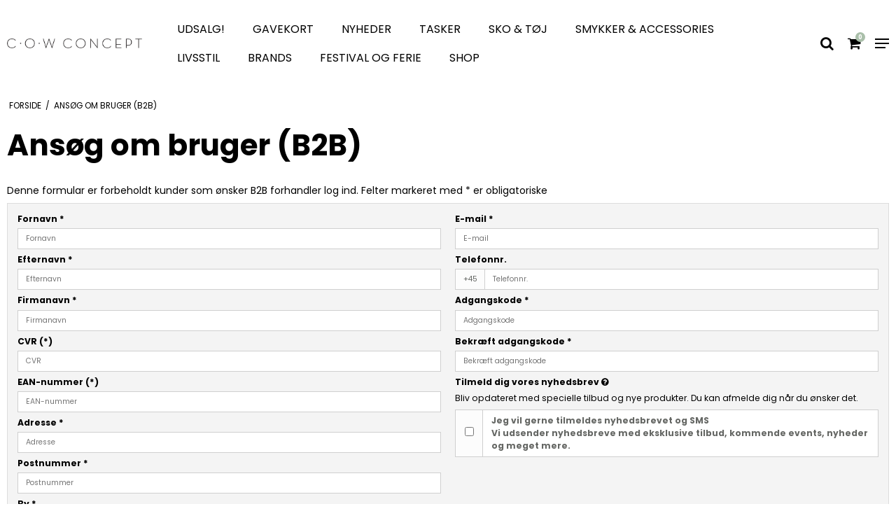

--- FILE ---
content_type: text/html; charset=ISO-8859-1
request_url: https://www.cowconcept.dk/ansoeg-om-bruger/
body_size: 44882
content:
<!DOCTYPE html>
<!--[if lt IE 7 ]> <html class="ie6 ielt9 no-js" lang="da"> <![endif]-->
<!--[if IE 7 ]>    <html class="ie7 ielt9 no-js" lang="da"> <![endif]-->
<!--[if IE 8 ]>    <html class="ie8 ielt9 no-js" lang="da"> <![endif]-->
<!--[if IE 9 ]>    <html class="ie9 no-js" lang="da"> <![endif]-->
<!--[if (gt IE 9)|!(IE)]><!-->
<html class="no-js" lang="da">
<!--<![endif]-->

<head prefix="og: http://ogp.me/ns#
              fb: http://ogp.me/ns/fb#
              ng: http://angularjs.org">

    <meta charset="windows-1252">
<title>Ans&oslash;g om bruger (B2B) - COW CONCEPT</title>
<meta name="viewport" content="width=device-width, initial-scale=1">
<meta name="generator" content="SmartWeb">
<meta name="csrf_token" content="MTc2ODgyMzUyMWM1NTJmMTJjNTIzODY1YTNjZTE4ZDBmM2YyNTZiMDc1ZmU0M2FiZDR3dlBZZGFsTElEVFYzWkJZY3ExaExxWkNDWUx0OHpNcw==" />
<meta name="robots" content="noindex,follow" />
<meta property="og:type" content="article" />
<meta property="og:title" content="Ans&oslash;g om bruger (B2B)" />
<meta property="og:url" content="https://www.cowconcept.dk/ansoeg-om-bruger/" />
<meta property="og:sitename" content="COW CONCEPT" />
<meta property="og:description" content="Denne formular er forbeholdt kunder som &oslash;nsker B2B forhandler log ind." />

	<link rel="shortcut icon" href="/upload_dir/pics/favicon.ico" type="image/x-icon" />
	<link rel="apple-touch-icon" href="/upload_dir/pics/favicon.ico" />



<!--[if lte IE 9]>
<script src="https://sw15842.sfstatic.io/_design/smartytemplates/store/template001/assets/js/ie.js"></script>
<link href="https://sw15842.sfstatic.io/_design/smartytemplates/store/template001/assets/css/ie.css" rel="stylesheet" type="text/css">
<link href="https://sw15842.sfstatic.io/_design/smartytemplates/store/template001/assets/css/template.ie.css" rel="stylesheet" type="text/css">
<![endif]-->

<link rel="preconnect" href="https://sw15842.sfstatic.io" crossorigin>
<link rel="preconnect" href="https://fonts.gstatic.com/" crossorigin>

<link rel="stylesheet" href="https://sw15842.sfstatic.io/_design/common/libs/font-awesome/latest/css/font-awesome.dirty.min.css">
<link href="https://sw15842.sfstatic.io/_design/smartytemplates/store/template001/assets/css/libs.css?v=20251014085848" rel="stylesheet" >
<link href="https://sw15842.sfstatic.io/_design/smartytemplates/store/template001/assets/css/template.css?v=20251014085848" rel="stylesheet" >
<link href="https://sw15842.sfstatic.io/upload_dir/templates/CowConcept_2024_copy/assets/css/abbozzo.css?v=20240708111455" rel="stylesheet" >
<link href="https://sw15842.sfstatic.io/upload_dir/templates/CowConcept_2024_copy/assets/css/theme.css?v=20240411110000" rel="stylesheet" >
<link href="https://sw15842.sfstatic.io/_design/smartytemplates/store/template001/assets/css/print.css?v=20251014085848" media="print" rel="stylesheet" >

<script>
window.platform = window.platform || {};(function (q) {var topics = {}, subUid = -1;q.subscribe = function(topic, func) {if (!topics[topic]) {topics[topic] = [];}var token = (++subUid).toString();topics[topic].push({token: token,func: func});return token;};q.publish = function(topic, args) {if (!topics[topic]) {return false;}setTimeout(function() {var subscribers = topics[topic],len = subscribers ? subscribers.length : 0;while (len--) {subscribers[len].func(topic, args);}}, 0);return true;};q.unsubscribe = function(token) {for (var m in topics) {if (topics[m]) {for (var i = 0, j = topics[m].length; i < j; i++) {if (topics[m][i].token === token) {topics[m].splice(i, 1);return token;}}}}return false;};})(window.platform);
</script>







        
            <script async src="https://www.googletagmanager.com/gtag/js?id=G-C3W4LCRX6B" id="google-analytics" ></script>

        


<script>
    
        window.dataLayer = window.dataLayer || [];
        function gtag(){dataLayer.push(arguments);}
        gtag('js', new Date());

        var gtagConfigs = {
            'anonymize_ip': true
        };

        if (sessionStorage.getItem('referrer') !== null) {
            gtagConfigs['page_referrer'] = sessionStorage.getItem('referrer');
            sessionStorage.removeItem('referrer');
        }
    

    
        
    gtag('consent', 'default', {"functionality_storage":"denied","security_storage":"denied","personalization_storage":"denied","analytics_storage":"denied","ad_storage":"denied","ad_user_data":"denied","ad_personalization":"denied"});

            
    
                        
                    
                    
                                
    

        gtag('consent', 'update', {"functionality_storage":"granted","security_storage":"granted","personalization_storage":"granted","analytics_storage":"granted","ad_storage":"granted","ad_user_data":"granted","ad_personalization":"granted"});
    


            gtag('config', 'G-C3W4LCRX6B', gtagConfigs);
    
        
                
        </script>
    
        
        <script id="google-tagmanager" >
        (function(w,d,s,l,i){w[l]=w[l]||[];w[l].push({'gtm.start':
            new Date().getTime(),event:'gtm.js'});var f=d.getElementsByTagName(s)[0],
            j=d.createElement(s),dl=l!='dataLayer'?'&l='+l:'';j.async=true;j.src=
            '//www.googletagmanager.com/gtm.js?id='+i+dl;f.parentNode.insertBefore(j,f);
        })(window,document,'script','dataLayer','GTM-W2T57XQ');</script>
<script type="text/javascript">
(function() {
var aws = document.createElement('script');
aws.type = 'text/javascript';
if (typeof(aws.async) != "undefined") { aws.async = true; }
aws.src = (window.location.protocol == 'https:' ? 'https://d1pna5l3xsntoj.cloudfront.net' : 'http://cdn.addwish.com') + '/scripts/company/awAddGift.js#YOUR_PARTNER_ID';
var s = document.getElementsByTagName('script')[0];
s.parentNode.insertBefore(aws, s);
})();
</script>


<!-- Start of Sleeknote signup and lead generation tool - www.sleeknote.com -->
<script id="sleeknoteScript" type="text/javascript">
	(function () {
		var sleeknoteScriptTag = document.createElement("script");
		sleeknoteScriptTag.type = "text/javascript";
		sleeknoteScriptTag.charset = "utf-8";
		sleeknoteScriptTag.src = ("//sleeknotecustomerscripts.sleeknote.com/61312.js");
		var s = document.getElementById("sleeknoteScript"); 
		s.parentNode.insertBefore(sleeknoteScriptTag, s); 
	})();
</script>
<!-- End of Sleeknote signup and lead generation tool - www.sleeknote.com -->

 <script>
                            var hlt;
                            var HLTrackingLoaded = function (HLTracking) {
                                hlt=HLTracking;
                                HLTracking.initialize('LCmuZgJ4CCfOQs94', 45);
                                HLTracking.trackEvent('Visit');
                            }
                            </script>
                            <script>
                            (function (d, t) {
                                var g = d.createElement(t),
                                    s = d.getElementsByTagName(t)[0];
                                    h = "https:" == document.location.protocol ? "https://" : "http://";
                                    g.src = h + 'bi.heyloyalty.com/smartweb.js';
                                s.parentNode.insertBefore(g, s);
                            }(document, 'script'));
                            document.onsubmit = function(e) {
                                hlt.trackClick(e);
                            }
                            </script>


<style type="text/css">.header-emaerket{position:absolute; right:10px; top:0px;}


.productItem.badge.badge-succes{background:#635147;} 
.productItem .badge.badge-succes, .m-product .badge.badge-succes{background:#635147;} 


.w-cookie-form.container.ng-pristine.ng-valid{padding-bottom: 10px;padding-top: 10px;}


.panel.panel-warning.panel-rounded.m-product-info{background-color:#c1b5ac;border-color:#c1b5ac;color:white;}

.w-cookie-toggle.cookie-button.button,.w-cookie-toggle.cookie-button.button.button-text.is-closed{color: white !important;background-color: #c1b5ac !important;}
.w-cookie-toggle.button.cookie-button:not(.is-closed){background-color: #c1b5ac !important;color: white !important;}

.closed .accordion-btn, .accordion-btn:hover, .closed .accordion-btn:hover, .closed .accordion-btn:focus{background-color: white;color: black;border-color: #5d5d5d !important;}

.w-cookie-option .switch .switch-rail::before{background-color: #c1b5ac;border: 1px solid black;}

input:checked + .switch-rail{background-color: #a9b7a4;}

.usp-carousel .owl-item:not(:hover) .usp .usp-inner .usp-icon{color: #c1b5ac !important;}

.usp-carousel .owl-item:not(:hover) .usp .usp-inner a {
    color: black;
}

.usp-carousel .owl-item:not(:hover) .usp .usp-inner .usp__text {
    color: black;
}

.usp-carousel .owl-item:hover .usp .usp-inner a {
    color: white;
}

.usp-carousel .owl-item:hover .usp .usp-inner .usp-icon{color: white !important;}

.frontpage-brands a, .usp-carousel .usp-inner{color: #707070 ;}

.frontpage-brands .brandsToggle,.brandsToggle span:hover {color: #707070 ;font-size: large;}


.productItem .badge.badge-succes, .m-product .badge.badge-succes{background:#aabfaa;}

.productItem .badge.badge-warning, .m-product .badge.badge-warning{background:#e0bcd9;}

.productItem .badge.badge-danger{background-color: #c1b5ac;border-color: #c1b5ac;color:white;}

.pagination li.current a,.pagination li.current a:hover  {
	color: white;
	background: #c1b5ac;
}

/* produkt */

 .image.m-product-image .splash.m-product-splash{
	position: absolute;
	left: 2em;
	top: 0.7em;
	z-index: 99;
}

.m-quick-cart__count {
	color: white !important;
	background: #aabfaa;
}

.panel.panel-danger.panel-rounded {
/* Background Color */
background-color: #d1e8f0;

/* Border Color */
border-color: #b3cdd6;

/* Text Color */
color: #78a4b3;
}


.panel.panel-success.panel-rounded {
/* Background Color 
background-color: #d1e8f0;

 Border Color 
border-color: #b3cdd6;
*/
/* Text Color */
color: #809c8f;
}

.usp-carousel .usp-inner:hover{background-color:#c1b5ac}

.category-item-image .placeholder-overlay,.frontpage-brands a:hover, .usp-carousel .usp-inner:hover{background-color: #c1b5ac;}

.cartNotice a.button-primary{color:white !important;}
.cartNotice a.button-primary:hover{color:#c1b5ac !important;}


.glsTitle .panel.panel-warning{background-color:#d1e8f0;border-color: transparent;color: #000;}
</style>

</head>

<body id="ng-app" data-ng-app="platform-app" data-ng-strict-di
    class="site1 languageDK currencyDKK pageId0 pageCategory pageTypeuserrequest"
    itemscope itemtype="http://schema.org/WebPage">

    

            

<header class="site-header" itemscope itemtype="http://schema.org/WPHeader">
    <div class="container with-xlarge">
        <div class="row">
            <div class="logo-col col-s-2 col-m-6 col-l-2 col-xl-4">
                
<div class="logo w-logo">

		
    <a class="logo-anchor anchor-image" href="/" title="COW CONCEPT"><img src="https://sw15842.sfstatic.io/upload_dir/pics/Logo_COW.png" alt="COW CONCEPT" class="responsive"/></a>

		</div>
            </div>
            <div class="menu-col col-s-hidden col-m-hidden col-l-8 col-xl-16">

                                
                

                                
                                    <div class="main-menu">
                        <div class="container">
                            <ul id="clonedMenu" class="productcategories-level-0">
                                
                                                                        

                                    <li
                                        class="b-productcategory b-category-li-0 b-category-246 parent-category">
                                        <a class="b-productcategory-anchor b-anchor"
                                            href="/shop/246-udsalg/">
                                            UDSALG!

                                                                                            <span class="menu-dropdown-toggle">
                                                    <i class="fa fa-chevron-right"></i>
                                                </span>
                                                                                    </a>

                                                                                    <div class="dropdown-megamenu">
                                                <div class="container with-xlarge">
                                                    <ul class="b-productcategories-list b-productcategories-level-1">
                                                                                                                    <li
                                                                class="b-productcategory b-category-li-1 b-category-332">
                                                                <a href="/shop/332-tasker-40-/">Tasker 40% </a>

                                                                                                                                
                                                                                                                            </li>
                                                                                                                    <li
                                                                class="b-productcategory b-category-li-1 b-category-334">
                                                                <a href="/shop/334-sko--40/">Sko  40%</a>

                                                                                                                                
                                                                                                                            </li>
                                                                                                                    <li
                                                                class="b-productcategory b-category-li-1 b-category-345">
                                                                <a href="/shop/345-tim--simonsen-udsalg/">Tim & Simonsen Udsalg</a>

                                                                                                                                
                                                                                                                            </li>
                                                                                                                    <li
                                                                class="b-productcategory b-category-li-1 b-category-335">
                                                                <a href="/shop/335-smykker-40/">smykker 40%</a>

                                                                                                                                
                                                                                                                            </li>
                                                                                                                    <li
                                                                class="b-productcategory b-category-li-1 b-category-343">
                                                                <a href="/shop/343-aqua-dulce-black-friday/">Aqua Dulce Black Friday</a>

                                                                                                                                
                                                                                                                            </li>
                                                                                                                    <li
                                                                class="b-productcategory b-category-li-1 b-category-338">
                                                                <a href="/shop/338-toej-40/">T&oslash;j 40%</a>

                                                                                                                                
                                                                                                                            </li>
                                                                                                                    <li
                                                                class="b-productcategory b-category-li-1 b-category-342">
                                                                <a href="/shop/342-copenhagen-shoes-udsalg/">Copenhagen Shoes Udsalg</a>

                                                                                                                                
                                                                                                                            </li>
                                                                                                                    <li
                                                                class="b-productcategory b-category-li-1 b-category-333">
                                                                <a href="/shop/333-punge-40/">Punge 40%</a>

                                                                                                                                
                                                                                                                            </li>
                                                                                                                    <li
                                                                class="b-productcategory b-category-li-1 b-category-341">
                                                                <a href="/shop/341-treats--montana-udsalg/">Treats & Montana Udsalg</a>

                                                                                                                                
                                                                                                                            </li>
                                                                                                                    <li
                                                                class="b-productcategory b-category-li-1 b-category-336">
                                                                <a href="/shop/336-accessories-40/">Accessories 40%</a>

                                                                                                                                
                                                                                                                            </li>
                                                                                                                    <li
                                                                class="b-productcategory b-category-li-1 b-category-337">
                                                                <a href="/shop/337-skoenhed-40/">Sk&oslash;nhed 40%</a>

                                                                                                                                
                                                                                                                            </li>
                                                                                                                    <li
                                                                class="b-productcategory b-category-li-1 b-category-347">
                                                                <a href="/shop/347-bolig-40/">Bolig 40%</a>

                                                                                                                                
                                                                                                                            </li>
                                                                                                                    <li
                                                                class="b-productcategory b-category-li-1 b-category-339">
                                                                <a href="/shop/339-til-maend-40/">Til m&aelig;nd 40%</a>

                                                                                                                                
                                                                                                                            </li>
                                                                                                                    <li
                                                                class="b-productcategory b-category-li-1 b-category-340">
                                                                <a href="/shop/340-til-boern-40/">Til b&oslash;rn 40%</a>

                                                                                                                                
                                                                                                                            </li>
                                                                                                                    <li
                                                                class="b-productcategory b-category-li-1 b-category-397">
                                                                <a href="/shop/397-bay-40/">Bay 40%</a>

                                                                                                                                
                                                                                                                            </li>
                                                                                                            </ul>
                                                </div>
                                            </div>
                                                                            </li>
                                
                                                                        

                                    <li
                                        class="b-productcategory b-category-li-0 b-category-327 ">
                                        <a class="b-productcategory-anchor b-anchor"
                                            href="/shop/327-gavekort/">
                                            Gavekort

                                                                                    </a>

                                                                            </li>
                                
                                                                        

                                    <li
                                        class="b-productcategory b-category-li-0 b-category-35 parent-category">
                                        <a class="b-productcategory-anchor b-anchor"
                                            href="/shop/35-nyheder/">
                                            Nyheder

                                                                                            <span class="menu-dropdown-toggle">
                                                    <i class="fa fa-chevron-right"></i>
                                                </span>
                                                                                    </a>

                                                                                    <div class="dropdown-megamenu">
                                                <div class="container with-xlarge">
                                                    <ul class="b-productcategories-list b-productcategories-level-1">
                                                                                                                    <li
                                                                class="b-productcategory b-category-li-1 b-category-322">
                                                                <a href="/shop/322-events/">Event's</a>

                                                                                                                                
                                                                                                                            </li>
                                                                                                                    <li
                                                                class="b-productcategory b-category-li-1 b-category-384">
                                                                <a href="/shop/384-pre-order-treats--montana-/">Pre-order Treats & Montana </a>

                                                                                                                                
                                                                                                                            </li>
                                                                                                            </ul>
                                                </div>
                                            </div>
                                                                            </li>
                                
                                                                        

                                    <li
                                        class="b-productcategory b-category-li-0 b-category-7 parent-category">
                                        <a class="b-productcategory-anchor b-anchor"
                                            href="/shop/7-tasker/">
                                            Tasker

                                                                                            <span class="menu-dropdown-toggle">
                                                    <i class="fa fa-chevron-right"></i>
                                                </span>
                                                                                    </a>

                                                                                    <div class="dropdown-megamenu">
                                                <div class="container with-xlarge">
                                                    <ul class="b-productcategories-list b-productcategories-level-1">
                                                                                                                    <li
                                                                class="b-productcategory b-category-li-1 b-category-392">
                                                                <a href="/shop/392-taske-tilbud/">Taske tilbud</a>

                                                                                                                                
                                                                                                                            </li>
                                                                                                                    <li
                                                                class="b-productcategory b-category-li-1 b-category-168">
                                                                <a href="/shop/168-taskeremme/">Taskeremme</a>

                                                                                                                                
                                                                                                                            </li>
                                                                                                                    <li
                                                                class="b-productcategory b-category-li-1 b-category-213">
                                                                <a href="/shop/213-common-soft-skind/">Common soft skind</a>

                                                                                                                                
                                                                                                                            </li>
                                                                                                                    <li
                                                                class="b-productcategory b-category-li-1 b-category-200">
                                                                <a href="/shop/200-washed-skind-/">Washed skind </a>

                                                                                                                                
                                                                                                                            </li>
                                                                                                                    <li
                                                                class="b-productcategory b-category-li-1 b-category-142">
                                                                <a href="/shop/142-strikketasker/">Strikketasker</a>

                                                                                                                                
                                                                                                                            </li>
                                                                                                                    <li
                                                                class="b-productcategory b-category-li-1 b-category-22">
                                                                <a href="/shop/22-baeltetasker/">B&aelig;ltetasker</a>

                                                                                                                                
                                                                                                                            </li>
                                                                                                                    <li
                                                                class="b-productcategory b-category-li-1 b-category-26">
                                                                <a href="/shop/26-shopper/">Shopper</a>

                                                                                                                                
                                                                                                                            </li>
                                                                                                                    <li
                                                                class="b-productcategory b-category-li-1 b-category-24">
                                                                <a href="/shop/24-crossbody/">Crossbody</a>

                                                                                                                                
                                                                                                                            </li>
                                                                                                                    <li
                                                                class="b-productcategory b-category-li-1 b-category-68">
                                                                <a href="/shop/68-mobiltasker/">Mobiltasker</a>

                                                                                                                                
                                                                                                                            </li>
                                                                                                                    <li
                                                                class="b-productcategory b-category-li-1 b-category-64">
                                                                <a href="/shop/64-aftentasker/">Aftentasker</a>

                                                                                                                                
                                                                                                                            </li>
                                                                                                                    <li
                                                                class="b-productcategory b-category-li-1 b-category-50">
                                                                <a href="/shop/50-skuldertasker/">Skuldertasker</a>

                                                                                                                                
                                                                                                                            </li>
                                                                                                                    <li
                                                                class="b-productcategory b-category-li-1 b-category-23">
                                                                <a href="/shop/23-clutches/">Clutches</a>

                                                                                                                                
                                                                                                                            </li>
                                                                                                                    <li
                                                                class="b-productcategory b-category-li-1 b-category-97">
                                                                <a href="/shop/97-weekendtasker/">Weekendtasker</a>

                                                                                                                                
                                                                                                                            </li>
                                                                                                                    <li
                                                                class="b-productcategory b-category-li-1 b-category-31">
                                                                <a href="/shop/31-rygsaekke/">Rygsække</a>

                                                                                                                                
                                                                                                                            </li>
                                                                                                                    <li
                                                                class="b-productcategory b-category-li-1 b-category-36">
                                                                <a href="/shop/36-computer-tasker/">Computer tasker</a>

                                                                                                                                
                                                                                                                            </li>
                                                                                                                    <li
                                                                class="b-productcategory b-category-li-1 b-category-234">
                                                                <a href="/shop/234-koeletasker/">K&oslash;letasker</a>

                                                                                                                                
                                                                                                                            </li>
                                                                                                                    <li
                                                                class="b-productcategory b-category-li-1 b-category-94">
                                                                <a href="/shop/94-toilettaske/">Toilettaske</a>

                                                                                                                                
                                                                                                                            </li>
                                                                                                                    <li
                                                                class="b-productcategory b-category-li-1 b-category-25">
                                                                <a href="/shop/25-messenger/">Messenger</a>

                                                                                                                                
                                                                                                                            </li>
                                                                                                                    <li
                                                                class="b-productcategory b-category-li-1 b-category-30">
                                                                <a href="/shop/30-strandtasker/">Strandtasker</a>

                                                                                                                                
                                                                                                                            </li>
                                                                                                                    <li
                                                                class="b-productcategory b-category-li-1 b-category-102">
                                                                <a href="/shop/102-epic-kufferter/">EPIC kufferter</a>

                                                                                                                                
                                                                                                                            </li>
                                                                                                                    <li
                                                                class="b-productcategory b-category-li-1 b-category-202">
                                                                <a href="/shop/202-spar-paa-posen/">Spar på posen</a>

                                                                                                                                
                                                                                                                            </li>
                                                                                                                    <li
                                                                class="b-productcategory b-category-li-1 b-category-41">
                                                                <a href="/shop/41-kernelaeder-tasker/">Kernelæder tasker</a>

                                                                                                                                
                                                                                                                            </li>
                                                                                                                    <li
                                                                class="b-productcategory b-category-li-1 b-category-39">
                                                                <a href="/shop/39-italienske-favoritter/">Italienske favoritter</a>

                                                                                                                                
                                                                                                                            </li>
                                                                                                                    <li
                                                                class="b-productcategory b-category-li-1 b-category-98">
                                                                <a href="/shop/98-struktur-skind/">Struktur skind</a>

                                                                                                                                
                                                                                                                            </li>
                                                                                                                    <li
                                                                class="b-productcategory b-category-li-1 b-category-109">
                                                                <a href="/shop/109-natur-tasker/">Natur tasker</a>

                                                                                                                                
                                                                                                                            </li>
                                                                                                                    <li
                                                                class="b-productcategory b-category-li-1 b-category-32">
                                                                <a href="/shop/32-canvas-serie/">Canvas serie</a>

                                                                                                                                
                                                                                                                            </li>
                                                                                                                    <li
                                                                class="b-productcategory b-category-li-1 b-category-52">
                                                                <a href="/shop/52-ruskind/">Ruskind</a>

                                                                                                                                
                                                                                                                            </li>
                                                                                                                    <li
                                                                class="b-productcategory b-category-li-1 b-category-236">
                                                                <a href="/shop/236-nylon-tasker/">Nylon tasker</a>

                                                                                                                                
                                                                                                                            </li>
                                                                                                                    <li
                                                                class="b-productcategory b-category-li-1 b-category-119">
                                                                <a href="/shop/119-snake-og-croco/">Snake og Croco</a>

                                                                                                                                
                                                                                                                            </li>
                                                                                                                    <li
                                                                class="b-productcategory b-category-li-1 b-category-212">
                                                                <a href="/shop/212-quilt/">Quilt</a>

                                                                                                                                
                                                                                                                            </li>
                                                                                                                    <li
                                                                class="b-productcategory b-category-li-1 b-category-273">
                                                                <a href="/shop/273-2-tasker-for-490-/">2 tasker for 490,-</a>

                                                                                                                                
                                                                                                                            </li>
                                                                                                                    <li
                                                                class="b-productcategory b-category-li-1 b-category-8">
                                                                <a href="/shop/8-punge/">Punge</a>

                                                                                                                                
                                                                                                                                    <ul class="b-productcategories-list b-productcategories-level-2">
                                                                                                                                                    <li
                                                                                class="b-productcategory b-category-li-2 b-category-15">
                                                                                <a
                                                                                    href="/shop/15-kortholdere/">Kortholdere</a>
                                                                            </li>
                                                                                                                                                    <li
                                                                                class="b-productcategory b-category-li-2 b-category-19">
                                                                                <a
                                                                                    href="/shop/19-smaa-punge/">Små punge</a>
                                                                            </li>
                                                                                                                                                    <li
                                                                                class="b-productcategory b-category-li-2 b-category-17">
                                                                                <a
                                                                                    href="/shop/17-medium-punge/">Medium punge</a>
                                                                            </li>
                                                                                                                                                    <li
                                                                                class="b-productcategory b-category-li-2 b-category-20">
                                                                                <a
                                                                                    href="/shop/20-store-punge/">Store punge</a>
                                                                            </li>
                                                                                                                                                    <li
                                                                                class="b-productcategory b-category-li-2 b-category-176">
                                                                                <a
                                                                                    href="/shop/176-penalhuse/">Penalhuse</a>
                                                                            </li>
                                                                                                                                                    <li
                                                                                class="b-productcategory b-category-li-2 b-category-16">
                                                                                <a
                                                                                    href="/shop/16-kosmetik-punge/">Kosmetik punge</a>
                                                                            </li>
                                                                                                                                                    <li
                                                                                class="b-productcategory b-category-li-2 b-category-21">
                                                                                <a
                                                                                    href="/shop/21-strop-punge/">Strop punge</a>
                                                                            </li>
                                                                                                                                                    <li
                                                                                class="b-productcategory b-category-li-2 b-category-124">
                                                                                <a
                                                                                    href="/shop/124-kork-punge/">Kork punge</a>
                                                                            </li>
                                                                                                                                                    <li
                                                                                class="b-productcategory b-category-li-2 b-category-201">
                                                                                <a
                                                                                    href="/shop/201-washed-skind/">Washed skind</a>
                                                                            </li>
                                                                                                                                                    <li
                                                                                class="b-productcategory b-category-li-2 b-category-57">
                                                                                <a
                                                                                    href="/shop/57-rest-and-pieces-skind-punge/">Upcycle</a>
                                                                            </li>
                                                                                                                                            </ul>
                                                                                                                            </li>
                                                                                                            </ul>
                                                </div>
                                            </div>
                                                                            </li>
                                
                                                                        

                                    <li
                                        class="b-productcategory b-category-li-0 b-category-261 parent-category">
                                        <a class="b-productcategory-anchor b-anchor"
                                            href="/shop/261-sko--toej/">
                                            Sko & t&oslash;j

                                                                                            <span class="menu-dropdown-toggle">
                                                    <i class="fa fa-chevron-right"></i>
                                                </span>
                                                                                    </a>

                                                                                    <div class="dropdown-megamenu">
                                                <div class="container with-xlarge">
                                                    <ul class="b-productcategories-list b-productcategories-level-1">
                                                                                                                    <li
                                                                class="b-productcategory b-category-li-1 b-category-112">
                                                                <a href="/shop/112-sko/">Sko</a>

                                                                                                                                
                                                                                                                                    <ul class="b-productcategories-list b-productcategories-level-2">
                                                                                                                                                    <li
                                                                                class="b-productcategory b-category-li-2 b-category-167">
                                                                                <a
                                                                                    href="/shop/167-stoevler/">Støvler</a>
                                                                            </li>
                                                                                                                                                    <li
                                                                                class="b-productcategory b-category-li-2 b-category-166">
                                                                                <a
                                                                                    href="/shop/166-loafers-og-ballerinaer/">Loafers og ballerinaer</a>
                                                                            </li>
                                                                                                                                                    <li
                                                                                class="b-productcategory b-category-li-2 b-category-231">
                                                                                <a
                                                                                    href="/shop/231-hjemmesko/">Hjemmesko</a>
                                                                            </li>
                                                                                                                                                    <li
                                                                                class="b-productcategory b-category-li-2 b-category-259">
                                                                                <a
                                                                                    href="/shop/259-paen-sko/">P&aelig;n sko</a>
                                                                            </li>
                                                                                                                                                    <li
                                                                                class="b-productcategory b-category-li-2 b-category-164">
                                                                                <a
                                                                                    href="/shop/164-sneakers/">Sneakers</a>
                                                                            </li>
                                                                                                                                                    <li
                                                                                class="b-productcategory b-category-li-2 b-category-307">
                                                                                <a
                                                                                    href="/shop/307-mules-/">Mules </a>
                                                                            </li>
                                                                                                                                                    <li
                                                                                class="b-productcategory b-category-li-2 b-category-165">
                                                                                <a
                                                                                    href="/shop/165-espadrillos/">Espadrillos</a>
                                                                            </li>
                                                                                                                                                    <li
                                                                                class="b-productcategory b-category-li-2 b-category-163">
                                                                                <a
                                                                                    href="/shop/163-sandaler/">Sandaler</a>
                                                                            </li>
                                                                                                                                                    <li
                                                                                class="b-productcategory b-category-li-2 b-category-196">
                                                                                <a
                                                                                    href="/shop/196-tilbehoer/">Tilbehør</a>
                                                                            </li>
                                                                                                                                            </ul>
                                                                                                                            </li>
                                                                                                                    <li
                                                                class="b-productcategory b-category-li-1 b-category-108">
                                                                <a href="/shop/108-toej/">T&oslash;j</a>

                                                                                                                                
                                                                                                                                    <ul class="b-productcategories-list b-productcategories-level-2">
                                                                                                                                                    <li
                                                                                class="b-productcategory b-category-li-2 b-category-352">
                                                                                <a
                                                                                    href="/shop/352-vinter-accessories/">Vinter accessories</a>
                                                                            </li>
                                                                                                                                                    <li
                                                                                class="b-productcategory b-category-li-2 b-category-145">
                                                                                <a
                                                                                    href="/shop/145-overdele/">Overdele</a>
                                                                            </li>
                                                                                                                                                    <li
                                                                                class="b-productcategory b-category-li-2 b-category-146">
                                                                                <a
                                                                                    href="/shop/146-underdele/">Underdele</a>
                                                                            </li>
                                                                                                                                                    <li
                                                                                class="b-productcategory b-category-li-2 b-category-295">
                                                                                <a
                                                                                    href="/shop/295-strikbluser---2-for-400kr/">Strikbluser - 2 for 400kr</a>
                                                                            </li>
                                                                                                                                                    <li
                                                                                class="b-productcategory b-category-li-2 b-category-148">
                                                                                <a
                                                                                    href="/shop/148-stroemper/">Strømper</a>
                                                                            </li>
                                                                                                                                                    <li
                                                                                class="b-productcategory b-category-li-2 b-category-243">
                                                                                <a
                                                                                    href="/shop/243-seamless-undertoej/">Seamless undert&oslash;j</a>
                                                                            </li>
                                                                                                                                                    <li
                                                                                class="b-productcategory b-category-li-2 b-category-69">
                                                                                <a
                                                                                    href="/shop/69-toerklaeder/">Tørklæder</a>
                                                                            </li>
                                                                                                                                                    <li
                                                                                class="b-productcategory b-category-li-2 b-category-289">
                                                                                <a
                                                                                    href="/shop/289-denim-/">Denim </a>
                                                                            </li>
                                                                                                                                                    <li
                                                                                class="b-productcategory b-category-li-2 b-category-254">
                                                                                <a
                                                                                    href="/shop/254-microfiber-basic/">Microfiber basic</a>
                                                                            </li>
                                                                                                                                                    <li
                                                                                class="b-productcategory b-category-li-2 b-category-147">
                                                                                <a
                                                                                    href="/shop/147-kjoler/">Kjoler</a>
                                                                            </li>
                                                                                                                                                    <li
                                                                                class="b-productcategory b-category-li-2 b-category-377">
                                                                                <a
                                                                                    href="/shop/377-hoer/">H&oslash;r</a>
                                                                            </li>
                                                                                                                                            </ul>
                                                                                                                            </li>
                                                                                                                    <li
                                                                class="b-productcategory b-category-li-1 b-category-370">
                                                                <a href="/shop/370-sommer-saet/">Sommer s&aelig;t</a>

                                                                                                                                
                                                                                                                            </li>
                                                                                                            </ul>
                                                </div>
                                            </div>
                                                                            </li>
                                
                                                                        

                                    <li
                                        class="b-productcategory b-category-li-0 b-category-9 parent-category">
                                        <a class="b-productcategory-anchor b-anchor"
                                            href="/shop/9-smykker--accessories/">
                                            Smykker & Accessories

                                                                                            <span class="menu-dropdown-toggle">
                                                    <i class="fa fa-chevron-right"></i>
                                                </span>
                                                                                    </a>

                                                                                    <div class="dropdown-megamenu">
                                                <div class="container with-xlarge">
                                                    <ul class="b-productcategories-list b-productcategories-level-1">
                                                                                                                    <li
                                                                class="b-productcategory b-category-li-1 b-category-155">
                                                                <a href="/shop/155-smykker/">Smykker</a>

                                                                                                                                
                                                                                                                                    <ul class="b-productcategories-list b-productcategories-level-2">
                                                                                                                                                    <li
                                                                                class="b-productcategory b-category-li-2 b-category-391">
                                                                                <a
                                                                                    href="/shop/391-vandfaste-smykker/">Vandfaste smykker</a>
                                                                            </li>
                                                                                                                                                    <li
                                                                                class="b-productcategory b-category-li-2 b-category-277">
                                                                                <a
                                                                                    href="/shop/277-smykker-100-kr--3-for-250-/">smykker 100 kr / 3 for 250,-</a>
                                                                            </li>
                                                                                                                                                    <li
                                                                                class="b-productcategory b-category-li-2 b-category-301">
                                                                                <a
                                                                                    href="/shop/301-smykke-bazar/">Smykke bazar</a>
                                                                            </li>
                                                                                                                                                    <li
                                                                                class="b-productcategory b-category-li-2 b-category-156">
                                                                                <a
                                                                                    href="/shop/156-250-kr---2-for-400-kr/">250 kr - 2 for 400 kr</a>
                                                                            </li>
                                                                                                                                                    <li
                                                                                class="b-productcategory b-category-li-2 b-category-378">
                                                                                <a
                                                                                    href="/shop/378-aqua-dulce-efteraar-2025/">Aqua Dulce efter&aring;r 2025</a>
                                                                            </li>
                                                                                                                                                    <li
                                                                                class="b-productcategory b-category-li-2 b-category-210">
                                                                                <a
                                                                                    href="/shop/210-ankelkaeder/">Ankelk&aelig;der</a>
                                                                            </li>
                                                                                                                                                    <li
                                                                                class="b-productcategory b-category-li-2 b-category-159">
                                                                                <a
                                                                                    href="/shop/159-earcuffs/">Earcuffs</a>
                                                                            </li>
                                                                                                                                                    <li
                                                                                class="b-productcategory b-category-li-2 b-category-219">
                                                                                <a
                                                                                    href="/shop/219-smykkeskrin/">Smykkeskrin</a>
                                                                            </li>
                                                                                                                                                    <li
                                                                                class="b-productcategory b-category-li-2 b-category-222">
                                                                                <a
                                                                                    href="/shop/222-oerekaeder/">&Oslash;rek&aelig;der</a>
                                                                            </li>
                                                                                                                                                    <li
                                                                                class="b-productcategory b-category-li-2 b-category-228">
                                                                                <a
                                                                                    href="/shop/228-oereringe---1-stk/">&Oslash;reringe - 1 stk</a>
                                                                            </li>
                                                                                                                                                    <li
                                                                                class="b-productcategory b-category-li-2 b-category-172">
                                                                                <a
                                                                                    href="/shop/172-herre-smykker/">Herre smykker</a>
                                                                            </li>
                                                                                                                                                    <li
                                                                                class="b-productcategory b-category-li-2 b-category-72">
                                                                                <a
                                                                                    href="/shop/72-forgyldt-soelv/">Forgyldt s&oslash;lv</a>
                                                                            </li>
                                                                                                                                                    <li
                                                                                class="b-productcategory b-category-li-2 b-category-73">
                                                                                <a
                                                                                    href="/shop/73-sterling-soelv/">Sterling s&oslash;lv</a>
                                                                            </li>
                                                                                                                                                    <li
                                                                                class="b-productcategory b-category-li-2 b-category-71">
                                                                                <a
                                                                                    href="/shop/71-smykker/">Smykker</a>
                                                                            </li>
                                                                                                                                                    <li
                                                                                class="b-productcategory b-category-li-2 b-category-76">
                                                                                <a
                                                                                    href="/shop/76-armbaand/">Armb&aring;nd</a>
                                                                            </li>
                                                                                                                                                    <li
                                                                                class="b-productcategory b-category-li-2 b-category-78">
                                                                                <a
                                                                                    href="/shop/78-fingerringe/">Fingerringe</a>
                                                                            </li>
                                                                                                                                                    <li
                                                                                class="b-productcategory b-category-li-2 b-category-77">
                                                                                <a
                                                                                    href="/shop/77-halskaeder/">Halsk&aelig;der</a>
                                                                            </li>
                                                                                                                                                    <li
                                                                                class="b-productcategory b-category-li-2 b-category-79">
                                                                                <a
                                                                                    href="/shop/79-oereringe/">&Oslash;reringe</a>
                                                                            </li>
                                                                                                                                                    <li
                                                                                class="b-productcategory b-category-li-2 b-category-104">
                                                                                <a
                                                                                    href="/shop/104-hoops/">Hoops</a>
                                                                            </li>
                                                                                                                                                    <li
                                                                                class="b-productcategory b-category-li-2 b-category-117">
                                                                                <a
                                                                                    href="/shop/117-perle-smykker/">Perle smykker</a>
                                                                            </li>
                                                                                                                                                    <li
                                                                                class="b-productcategory b-category-li-2 b-category-161">
                                                                                <a
                                                                                    href="/shop/161-vaevet-armbaand-leju/">V&aelig;vet armb&aring;nd LeJu</a>
                                                                            </li>
                                                                                                                                                    <li
                                                                                class="b-productcategory b-category-li-2 b-category-233">
                                                                                <a
                                                                                    href="/shop/233-messing-og-staal/">Messing og st&aring;l</a>
                                                                            </li>
                                                                                                                                                    <li
                                                                                class="b-productcategory b-category-li-2 b-category-282">
                                                                                <a
                                                                                    href="/shop/282-oereringe-140-/">&Oslash;reringe 140,-</a>
                                                                            </li>
                                                                                                                                                    <li
                                                                                class="b-productcategory b-category-li-2 b-category-300">
                                                                                <a
                                                                                    href="/shop/300-sloejfe-smykker/">Sl&oslash;jfe smykker</a>
                                                                            </li>
                                                                                                                                                    <li
                                                                                class="b-productcategory b-category-li-2 b-category-309">
                                                                                <a
                                                                                    href="/shop/309-love-me---aqua-dulce/">Love me - Aqua Dulce</a>
                                                                            </li>
                                                                                                                                            </ul>
                                                                                                                            </li>
                                                                                                                    <li
                                                                class="b-productcategory b-category-li-1 b-category-291">
                                                                <a href="/shop/291-accessories/">Accessories</a>

                                                                                                                                
                                                                                                                                    <ul class="b-productcategories-list b-productcategories-level-2">
                                                                                                                                                    <li
                                                                                class="b-productcategory b-category-li-2 b-category-272">
                                                                                <a
                                                                                    href="/shop/272-hatte/">Hatte</a>
                                                                            </li>
                                                                                                                                                    <li
                                                                                class="b-productcategory b-category-li-2 b-category-91">
                                                                                <a
                                                                                    href="/shop/91-noegleringe/">Nøgleringe</a>
                                                                            </li>
                                                                                                                                                    <li
                                                                                class="b-productcategory b-category-li-2 b-category-203">
                                                                                <a
                                                                                    href="/shop/203-telefon-tilbehoer/">Telefon tilbeh&oslash;r</a>
                                                                            </li>
                                                                                                                                                    <li
                                                                                class="b-productcategory b-category-li-2 b-category-111">
                                                                                <a
                                                                                    href="/shop/111-haar-accessories/">H&aring;r accessories</a>
                                                                            </li>
                                                                                                                                                    <li
                                                                                class="b-productcategory b-category-li-2 b-category-86">
                                                                                <a
                                                                                    href="/shop/86-baelter/">B&aelig;lter</a>
                                                                            </li>
                                                                                                                                            </ul>
                                                                                                                            </li>
                                                                                                                    <li
                                                                class="b-productcategory b-category-li-1 b-category-209">
                                                                <a href="/shop/209-briller/">Briller</a>

                                                                                                                                
                                                                                                                                    <ul class="b-productcategories-list b-productcategories-level-2">
                                                                                                                                                    <li
                                                                                class="b-productcategory b-category-li-2 b-category-292">
                                                                                <a
                                                                                    href="/shop/292-solbriller/">Solbriller</a>
                                                                            </li>
                                                                                                                                                    <li
                                                                                class="b-productcategory b-category-li-2 b-category-227">
                                                                                <a
                                                                                    href="/shop/227-blue-light-briller/">BLUE LIGHT briller</a>
                                                                            </li>
                                                                                                                                                    <li
                                                                                class="b-productcategory b-category-li-2 b-category-158">
                                                                                <a
                                                                                    href="/shop/158-brille-tilbehoer/">Brille tilbeh&oslash;r</a>
                                                                            </li>
                                                                                                                                                    <li
                                                                                class="b-productcategory b-category-li-2 b-category-58">
                                                                                <a
                                                                                    href="/shop/58-brilleetui--penalhus/">Brilleetui / penalhus</a>
                                                                            </li>
                                                                                                                                                    <li
                                                                                class="b-productcategory b-category-li-2 b-category-293">
                                                                                <a
                                                                                    href="/shop/293-laesebriller/">L&aelig;sebriller</a>
                                                                            </li>
                                                                                                                                            </ul>
                                                                                                                            </li>
                                                                                                            </ul>
                                                </div>
                                            </div>
                                                                            </li>
                                
                                                                        

                                    <li
                                        class="b-productcategory b-category-li-0 b-category-153 parent-category">
                                        <a class="b-productcategory-anchor b-anchor"
                                            href="/shop/153-livsstil/">
                                            Livsstil

                                                                                            <span class="menu-dropdown-toggle">
                                                    <i class="fa fa-chevron-right"></i>
                                                </span>
                                                                                    </a>

                                                                                    <div class="dropdown-megamenu">
                                                <div class="container with-xlarge">
                                                    <ul class="b-productcategories-list b-productcategories-level-1">
                                                                                                                    <li
                                                                class="b-productcategory b-category-li-1 b-category-125">
                                                                <a href="/shop/125-skoenhed/">Sk&oslash;nhed</a>

                                                                                                                                
                                                                                                                                    <ul class="b-productcategories-list b-productcategories-level-2">
                                                                                                                                                    <li
                                                                                class="b-productcategory b-category-li-2 b-category-244">
                                                                                <a
                                                                                    href="/shop/244-parfumer/">Parfumer</a>
                                                                            </li>
                                                                                                                                                    <li
                                                                                class="b-productcategory b-category-li-2 b-category-214">
                                                                                <a
                                                                                    href="/shop/214-munkholm/">Munkholm</a>
                                                                            </li>
                                                                                                                                                    <li
                                                                                class="b-productcategory b-category-li-2 b-category-205">
                                                                                <a
                                                                                    href="/shop/205-green-neglelak/">GREEN Neglelak</a>
                                                                            </li>
                                                                                                                                                    <li
                                                                                class="b-productcategory b-category-li-2 b-category-238">
                                                                                <a
                                                                                    href="/shop/238-grums/">GRUMS</a>
                                                                            </li>
                                                                                                                                            </ul>
                                                                                                                            </li>
                                                                                                                    <li
                                                                class="b-productcategory b-category-li-1 b-category-262">
                                                                <a href="/shop/262-foedselsdag/">F&oslash;dselsdag!</a>

                                                                                                                                
                                                                                                                                    <ul class="b-productcategories-list b-productcategories-level-2">
                                                                                                                                                    <li
                                                                                class="b-productcategory b-category-li-2 b-category-286">
                                                                                <a
                                                                                    href="/shop/286-keramik-flag-dannebro/">Keramik flag dannebro</a>
                                                                            </li>
                                                                                                                                            </ul>
                                                                                                                            </li>
                                                                                                                    <li
                                                                class="b-productcategory b-category-li-1 b-category-83">
                                                                <a href="/shop/83-rum/">Rum</a>

                                                                                                                                
                                                                                                                                    <ul class="b-productcategories-list b-productcategories-level-2">
                                                                                                                                                    <li
                                                                                class="b-productcategory b-category-li-2 b-category-198">
                                                                                <a
                                                                                    href="/shop/198-kunstige-planter/">Kunstige planter</a>
                                                                            </li>
                                                                                                                                                    <li
                                                                                class="b-productcategory b-category-li-2 b-category-179">
                                                                                <a
                                                                                    href="/shop/179-stager-/">Stager </a>
                                                                            </li>
                                                                                                                                                    <li
                                                                                class="b-productcategory b-category-li-2 b-category-160">
                                                                                <a
                                                                                    href="/shop/160-led-lys/">LED lys</a>
                                                                            </li>
                                                                                                                                                    <li
                                                                                class="b-productcategory b-category-li-2 b-category-226">
                                                                                <a
                                                                                    href="/shop/226-til-koekkenet/">Til køkkenet</a>
                                                                            </li>
                                                                                                                                                    <li
                                                                                class="b-productcategory b-category-li-2 b-category-217">
                                                                                <a
                                                                                    href="/shop/217-bakker/">Bakker</a>
                                                                            </li>
                                                                                                                                                    <li
                                                                                class="b-productcategory b-category-li-2 b-category-116">
                                                                                <a
                                                                                    href="/shop/116-keramik/">Keramik</a>
                                                                            </li>
                                                                                                                                                    <li
                                                                                class="b-productcategory b-category-li-2 b-category-288">
                                                                                <a
                                                                                    href="/shop/288-lamper/">Lamper</a>
                                                                            </li>
                                                                                                                                                    <li
                                                                                class="b-productcategory b-category-li-2 b-category-199">
                                                                                <a
                                                                                    href="/shop/199-opbevaring/">Opbevaring</a>
                                                                            </li>
                                                                                                                                                    <li
                                                                                class="b-productcategory b-category-li-2 b-category-224">
                                                                                <a
                                                                                    href="/shop/224-tekstiler/">Tekstiler</a>
                                                                            </li>
                                                                                                                                                    <li
                                                                                class="b-productcategory b-category-li-2 b-category-225">
                                                                                <a
                                                                                    href="/shop/225-vaser-og-potter/">Vaser og potter</a>
                                                                            </li>
                                                                                                                                                    <li
                                                                                class="b-productcategory b-category-li-2 b-category-229">
                                                                                <a
                                                                                    href="/shop/229-recycle-plastik/">Recycle plastik</a>
                                                                            </li>
                                                                                                                                                    <li
                                                                                class="b-productcategory b-category-li-2 b-category-241">
                                                                                <a
                                                                                    href="/shop/241-metal-figurer/">Metal figurer</a>
                                                                            </li>
                                                                                                                                                    <li
                                                                                class="b-productcategory b-category-li-2 b-category-113">
                                                                                <a
                                                                                    href="/shop/113-kurve-/">Kurve </a>
                                                                            </li>
                                                                                                                                                    <li
                                                                                class="b-productcategory b-category-li-2 b-category-256">
                                                                                <a
                                                                                    href="/shop/256-lys-huse/">Lys huse</a>
                                                                            </li>
                                                                                                                                                    <li
                                                                                class="b-productcategory b-category-li-2 b-category-114">
                                                                                <a
                                                                                    href="/shop/114-laeder-kork/">Læder &amp; kork</a>
                                                                            </li>
                                                                                                                                                    <li
                                                                                class="b-productcategory b-category-li-2 b-category-363">
                                                                                <a
                                                                                    href="/shop/363-paaske/">P&aring;ske</a>
                                                                            </li>
                                                                                                                                            </ul>
                                                                                                                            </li>
                                                                                                                    <li
                                                                class="b-productcategory b-category-li-1 b-category-131">
                                                                <a href="/shop/131-specialiteter/">Specialiteter</a>

                                                                                                                                
                                                                                                                            </li>
                                                                                                                    <li
                                                                class="b-productcategory b-category-li-1 b-category-296">
                                                                <a href="/shop/296-spil/">Spil</a>

                                                                                                                                
                                                                                                                            </li>
                                                                                                                    <li
                                                                class="b-productcategory b-category-li-1 b-category-314">
                                                                <a href="/shop/314-te--kaffe/">Te & kaffe</a>

                                                                                                                                
                                                                                                                            </li>
                                                                                                            </ul>
                                                </div>
                                            </div>
                                                                            </li>
                                
                                                                        

                                    <li
                                        class="b-productcategory b-category-li-0 b-category-120 parent-category">
                                        <a class="b-productcategory-anchor b-anchor"
                                            href="/shop/120-brands/">
                                            Brands

                                                                                            <span class="menu-dropdown-toggle">
                                                    <i class="fa fa-chevron-right"></i>
                                                </span>
                                                                                    </a>

                                                                                    <div class="dropdown-megamenu">
                                                <div class="container with-xlarge">
                                                    <ul class="b-productcategories-list b-productcategories-level-1">
                                                                                                                    <li
                                                                class="b-productcategory b-category-li-1 b-category-143">
                                                                <a href="/shop/143-copenhagen/">&Copenhagen</a>

                                                                                                                                
                                                                                                                            </li>
                                                                                                                    <li
                                                                class="b-productcategory b-category-li-1 b-category-389">
                                                                <a href="/shop/389-ayaida/">Aya&Ida</a>

                                                                                                                                
                                                                                                                            </li>
                                                                                                                    <li
                                                                class="b-productcategory b-category-li-1 b-category-85">
                                                                <a href="/shop/85-aqua-dulce/">Aqua Dulce</a>

                                                                                                                                
                                                                                                                                    <ul class="b-productcategories-list b-productcategories-level-2">
                                                                                                                                                    <li
                                                                                class="b-productcategory b-category-li-2 b-category-313">
                                                                                <a
                                                                                    href="/shop/313-jasmin-smykke-serie/">Jasmin smykke serie</a>
                                                                            </li>
                                                                                                                                                    <li
                                                                                class="b-productcategory b-category-li-2 b-category-354">
                                                                                <a
                                                                                    href="/shop/354-shiny-drop-smykke-serie/">SHINY DROP smykke serie</a>
                                                                            </li>
                                                                                                                                                    <li
                                                                                class="b-productcategory b-category-li-2 b-category-355">
                                                                                <a
                                                                                    href="/shop/355-cappa-smykke-serie/">CAPPA smykke serie</a>
                                                                            </li>
                                                                                                                                                    <li
                                                                                class="b-productcategory b-category-li-2 b-category-379">
                                                                                <a
                                                                                    href="/shop/379-karla-hjerter/">Karla hjerter</a>
                                                                            </li>
                                                                                                                                                    <li
                                                                                class="b-productcategory b-category-li-2 b-category-356">
                                                                                <a
                                                                                    href="/shop/356-shelly-og-stella-smykke-serier/">Shelly og Stella smykke serier</a>
                                                                            </li>
                                                                                                                                                    <li
                                                                                class="b-productcategory b-category-li-2 b-category-357">
                                                                                <a
                                                                                    href="/shop/357-folio-smykke-serie/">FOLIO smykke serie</a>
                                                                            </li>
                                                                                                                                                    <li
                                                                                class="b-productcategory b-category-li-2 b-category-358">
                                                                                <a
                                                                                    href="/shop/358-peachy-og-fresa-smykke-serier/">PEACHY og FRESA smykke serier</a>
                                                                            </li>
                                                                                                                                                    <li
                                                                                class="b-productcategory b-category-li-2 b-category-359">
                                                                                <a
                                                                                    href="/shop/359-blush-smykke-serie/">BLUSH smykke serie</a>
                                                                            </li>
                                                                                                                                                    <li
                                                                                class="b-productcategory b-category-li-2 b-category-371">
                                                                                <a
                                                                                    href="/shop/371-alura-smykke-serie/">ALURA smykke serie</a>
                                                                            </li>
                                                                                                                                            </ul>
                                                                                                                            </li>
                                                                                                                    <li
                                                                class="b-productcategory b-category-li-1 b-category-373">
                                                                <a href="/shop/373-bay-by-aqua-dulce/">BAY by Aqua Dulce</a>

                                                                                                                                
                                                                                                                                    <ul class="b-productcategories-list b-productcategories-level-2">
                                                                                                                                                    <li
                                                                                class="b-productcategory b-category-li-2 b-category-374">
                                                                                <a
                                                                                    href="/shop/374-oereringe-bay---vandfast-18kt-forgyldt/">&Oslash;reringe BAY - vandfast 18kt. forgyldt</a>
                                                                            </li>
                                                                                                                                                    <li
                                                                                class="b-productcategory b-category-li-2 b-category-375">
                                                                                <a
                                                                                    href="/shop/375-halskaede-armbaand-og-fingerringe-bay---vandfast-18kt-forgyldt-/">Halsk&aelig;de, armb&aring;nd og fingerringe BAY - vandfast 18kt. forgyldt </a>
                                                                            </li>
                                                                                                                                                    <li
                                                                                class="b-productcategory b-category-li-2 b-category-390">
                                                                                <a
                                                                                    href="/shop/390-bay-new-fw-2025/">Bay NEW FW 2025</a>
                                                                            </li>
                                                                                                                                            </ul>
                                                                                                                            </li>
                                                                                                                    <li
                                                                class="b-productcategory b-category-li-1 b-category-264">
                                                                <a href="/shop/264-copenhagen-shoes/">Copenhagen Shoes</a>

                                                                                                                                
                                                                                                                            </li>
                                                                                                                    <li
                                                                class="b-productcategory b-category-li-1 b-category-93">
                                                                <a href="/shop/93-udsalg/">UDSALG</a>

                                                                                                                                
                                                                                                                                    <ul class="b-productcategories-list b-productcategories-level-2">
                                                                                                                                                    <li
                                                                                class="b-productcategory b-category-li-2 b-category-257">
                                                                                <a
                                                                                    href="/shop/257-cow-metal-bakker/">COW metal bakker</a>
                                                                            </li>
                                                                                                                                                    <li
                                                                                class="b-productcategory b-category-li-2 b-category-281">
                                                                                <a
                                                                                    href="/shop/281-cow-tasker--punge/">COW tasker & punge</a>
                                                                            </li>
                                                                                                                                            </ul>
                                                                                                                            </li>
                                                                                                                    <li
                                                                class="b-productcategory b-category-li-1 b-category-270">
                                                                <a href="/shop/270-deluxe-homeart/">Deluxe Homeart</a>

                                                                                                                                
                                                                                                                            </li>
                                                                                                                    <li
                                                                class="b-productcategory b-category-li-1 b-category-268">
                                                                <a href="/shop/268-leju-london/">LeJu London</a>

                                                                                                                                
                                                                                                                            </li>
                                                                                                                    <li
                                                                class="b-productcategory b-category-li-1 b-category-223">
                                                                <a href="/shop/223-kodanska-glas/">Kodanska glas</a>

                                                                                                                                
                                                                                                                            </li>
                                                                                                                    <li
                                                                class="b-productcategory b-category-li-1 b-category-266">
                                                                <a href="/shop/266-manucurist-green-neglelak/">Manucurist GREEN Neglelak</a>

                                                                                                                                
                                                                                                                            </li>
                                                                                                                    <li
                                                                class="b-productcategory b-category-li-1 b-category-121">
                                                                <a href="/shop/121-morgado/">Morgado</a>

                                                                                                                                
                                                                                                                            </li>
                                                                                                                    <li
                                                                class="b-productcategory b-category-li-1 b-category-265">
                                                                <a href="/shop/265-munkholm/">Munkholm</a>

                                                                                                                                
                                                                                                                            </li>
                                                                                                                    <li
                                                                class="b-productcategory b-category-li-1 b-category-90">
                                                                <a href="/shop/90-muud/">Muud</a>

                                                                                                                                
                                                                                                                            </li>
                                                                                                                    <li
                                                                class="b-productcategory b-category-li-1 b-category-216">
                                                                <a href="/shop/216-nava-copenhagen/">Nava copenhagen</a>

                                                                                                                                
                                                                                                                            </li>
                                                                                                                    <li
                                                                class="b-productcategory b-category-li-1 b-category-95">
                                                                <a href="/shop/95-saccoo/">Saccoo</a>

                                                                                                                                
                                                                                                                            </li>
                                                                                                                    <li
                                                                class="b-productcategory b-category-li-1 b-category-267">
                                                                <a href="/shop/267-tim--simonsen/">Tim & Simonsen</a>

                                                                                                                                
                                                                                                                                    <ul class="b-productcategories-list b-productcategories-level-2">
                                                                                                                                                    <li
                                                                                class="b-productcategory b-category-li-2 b-category-372">
                                                                                <a
                                                                                    href="/shop/372-smykker-fra-timsimonsen/">Smykker fra Tim&Simonsen</a>
                                                                            </li>
                                                                                                                                            </ul>
                                                                                                                            </li>
                                                                                                                    <li
                                                                class="b-productcategory b-category-li-1 b-category-105">
                                                                <a href="/shop/105-treats--montana/">Treats & Montana</a>

                                                                                                                                
                                                                                                                            </li>
                                                                                                                    <li
                                                                class="b-productcategory b-category-li-1 b-category-278">
                                                                <a href="/shop/278-valentin-beautyline/">Valentin Beautyline</a>

                                                                                                                                
                                                                                                                            </li>
                                                                                                                    <li
                                                                class="b-productcategory b-category-li-1 b-category-298">
                                                                <a href="/shop/298-snak-spil/">Snak spil</a>

                                                                                                                                
                                                                                                                            </li>
                                                                                                                    <li
                                                                class="b-productcategory b-category-li-1 b-category-380">
                                                                <a href="/shop/380-bagsvaerd-lakrids/">Bagsv&aelig;rd Lakrids</a>

                                                                                                                                
                                                                                                                            </li>
                                                                                                                    <li
                                                                class="b-productcategory b-category-li-1 b-category-383">
                                                                <a href="/shop/383-kalahari/">Kalahari</a>

                                                                                                                                
                                                                                                                            </li>
                                                                                                            </ul>
                                                </div>
                                            </div>
                                                                            </li>
                                
                                                                        

                                    <li
                                        class="b-productcategory b-category-li-0 b-category-29 ">
                                        <a class="b-productcategory-anchor b-anchor"
                                            href="/shop/29-festival-og-ferie/">
                                            Festival og ferie

                                                                                    </a>

                                                                            </li>
                                
                                                                        

                                    <li
                                        class="b-productcategory b-category-li-0 b-category-271 parent-category">
                                        <a class="b-productcategory-anchor b-anchor"
                                            href="/shop/271-shop/">
                                            Shop

                                                                                            <span class="menu-dropdown-toggle">
                                                    <i class="fa fa-chevron-right"></i>
                                                </span>
                                                                                    </a>

                                                                                    <div class="dropdown-megamenu">
                                                <div class="container with-xlarge">
                                                    <ul class="b-productcategories-list b-productcategories-level-1">
                                                                                                                    <li
                                                                class="b-productcategory b-category-li-1 b-category-151">
                                                                <a href="/shop/151-boern/">Børn</a>

                                                                                                                                
                                                                                                                            </li>
                                                                                                                    <li
                                                                class="b-productcategory b-category-li-1 b-category-320">
                                                                <a href="/shop/320-leo-styles/">Leo styles</a>

                                                                                                                                
                                                                                                                            </li>
                                                                                                                    <li
                                                                class="b-productcategory b-category-li-1 b-category-326">
                                                                <a href="/shop/326-gavesaet/">Gaves&aelig;t</a>

                                                                                                                                
                                                                                                                            </li>
                                                                                                                    <li
                                                                class="b-productcategory b-category-li-1 b-category-33">
                                                                <a href="/shop/33-herre/">Herre</a>

                                                                                                                                
                                                                                                                                    <ul class="b-productcategories-list b-productcategories-level-2">
                                                                                                                                                    <li
                                                                                class="b-productcategory b-category-li-2 b-category-123">
                                                                                <a
                                                                                    href="/shop/123-tasker/">Tasker</a>
                                                                            </li>
                                                                                                                                                    <li
                                                                                class="b-productcategory b-category-li-2 b-category-14">
                                                                                <a
                                                                                    href="/shop/14-punge/">Punge</a>
                                                                            </li>
                                                                                                                                                    <li
                                                                                class="b-productcategory b-category-li-2 b-category-122">
                                                                                <a
                                                                                    href="/shop/122-accessories/">Accessories</a>
                                                                            </li>
                                                                                                                                                    <li
                                                                                class="b-productcategory b-category-li-2 b-category-96">
                                                                                <a
                                                                                    href="/shop/96-camouflage/">Camouflage</a>
                                                                            </li>
                                                                                                                                                    <li
                                                                                class="b-productcategory b-category-li-2 b-category-67">
                                                                                <a
                                                                                    href="/shop/67-bull/">BULL</a>
                                                                            </li>
                                                                                                                                                    <li
                                                                                class="b-productcategory b-category-li-2 b-category-107">
                                                                                <a
                                                                                    href="/shop/107-avirex/">Avirex</a>
                                                                            </li>
                                                                                                                                                    <li
                                                                                class="b-productcategory b-category-li-2 b-category-260">
                                                                                <a
                                                                                    href="/shop/260-herre-sko/">Herre sko</a>
                                                                            </li>
                                                                                                                                            </ul>
                                                                                                                            </li>
                                                                                                                    <li
                                                                class="b-productcategory b-category-li-1 b-category-99">
                                                                <a href="/shop/99-groen-omtanke/">Grøn Omtanke</a>

                                                                                                                                
                                                                                                                            </li>
                                                                                                            </ul>
                                                </div>
                                            </div>
                                                                            </li>
                                                            </ul>
                        </div>
                    </div>
                
            </div>

                            <div style="display:none;" class="search-module col-l-8 col-xl-16">
                    <form class="top-search-form" method="get"
                        action="/shop/">
                        <label for="search">
                            <input type="text" class="form-input" placeholder="Indtast s&oslash;gning" name="search" required>
                                                    </label>
                    </form>
                </div>
            
            <div class="icon-col col-s-2 col-m-6 col-l-2 col-xl-4">
                <div class="icon-nav">

                                                                <div class="header-icon icon-search">
                            <i class="fa fa-search"></i>
                        </div>
                    
                                        

                                            <div class="header-icon">
                                                        
                            
                                                            





 



<div class="m-quick-cart w-cart">
    <div class="dropdown" style="float:right;">
        <a href="/kurv/" class="quick-cart-link"><i class="fa fa-shopping-cart"><span class="m-quick-cart__count h6">0</span></i></a>

            </div>
</div>

                                <a href="/kurv/" class="cart-mobile-link is-hidden">
                                    <i class="fa fa-shopping-cart"><span
                                            class="m-quick-cart__count h6">0</span></i>
                                </a>
                                                    </div>
                    
                    <div class="header-icon burger-icon">
                        <span class="burger-line"></span>
                        <span class="burger-line"></span>
                        <span class="burger-line"></span>
                    </div>
                </div>
            </div>

        </div>

    </div>
</header>





<div class="hamburger-menu" id="sidebarTop">

    <nav class="menu-inner-wrapper">
        <header class="menu-header menu-action-header">
            <div class="sidebar-menu-buttons">
                                                                    <a href="/kurv/" class="sidebar-menu-button">
                        <i class="fa fa-shopping-cart"></i>
                    </a>
                            </div>
            <span class="menu-close-button"><i class="fa fa-times"></i></span>
        </header>
        <div id="menuReplace"></div>
                                    
        

        



<ul class="w-menu w-menu-list sidebarMenu">
    
        
                <li class="w-menu-item item-8">

                                        
            
            <a href="/shop/" class="item-primary" aria-haspopup="true" title="Shop"><span>Shop</span></a>

                    </li>

    
        
                <li class="w-menu-item item-11">

                                        
            
            <a href="/handelsbetingelser/" class="item-primary" aria-haspopup="true" title="Handelsbetingelser"><span>Handelsbetingelser</span></a>

                    </li>

    
        
                <li class="w-menu-item item-13">

                                        
            
            <a href="/persondatapolitik/" class="item-primary" aria-haspopup="true" title="Persondatapolitik"><span>Persondatapolitik</span></a>

                    </li>

    
        
                <li class="w-menu-item item-12">

                                        
            
            <a href="/kontakt/" class="item-primary" aria-haspopup="true" title="Kontakt"><span>Kontakt</span></a>

                    </li>

    
        
                <li class="w-menu-item item-14">

                                        
            
            <a href="/aabningstider/" class="item-primary" aria-haspopup="true" title="&Aring;bningstider"><span>&Aring;bningstider</span></a>

                    </li>

    
        
                <li class="w-menu-item item-16">

                                        
            
            <a href="/nyhedstilmelding/" class="item-primary" aria-haspopup="true" title="Nyhedstilmelding"><span>Nyhedstilmelding</span></a>

                    </li>

    
        
                <li class="w-menu-item item-myaccount active  dropdown">

                                        
                           <span data-toggle="navigation" class="parent item-primary marker"><i class="fa fa-border fa-fw fa-caret-down"></i></span>
            
            <a href="/log-ind/" class="parent item-primary" aria-haspopup="true" title="Din konto"><span>Din konto</span></a>

                            <div class="dropdown-menu">
                    <div class="dropdown-container">
                        
<ul class="w-menu w-menu-list">
    
        
                <li class="w-menu-item item-login">

                                        
            
            <a href="/log-ind/" class="item-sub" aria-haspopup="true" title="Log ind"><span>Log ind</span></a>

                    </li>

    
        
                <li class="w-menu-item item-adduser">

                                        
            
            <a href="/opret-bruger/" class="item-sub" aria-haspopup="true" title="Opret bruger"><span>Opret bruger</span></a>

                    </li>

    
        
                <li class="w-menu-item item-adduserb2b active">

                                        
            
            <a href="/ansoeg-om-bruger/" class="item-sub" aria-haspopup="true" title="Ans&oslash;g om bruger (B2B)"><span>Ans&oslash;g om bruger (B2B)</span></a>

                    </li>

    
        
                <li class="w-menu-item item-newsletterSignup">

                                        
            
            <a href="/tilmeld-nyhedsbrev/" class="item-sub" aria-haspopup="true" title="Nyhedstilmelding"><span>Nyhedstilmelding</span></a>

                    </li>

    
</ul>

                    </div>
                </div>
                    </li>

    
</ul>



        <div class="menu-footer">
            
                            <div class="col-s-4 col-m-12 col-l-12 col-xl-24 social-links">
                                            <a class="social-link social-facebook" href="https://da-dk.facebook.com/cowconcept"
                            title="Facebook" target="_blank"><i class="fa fa-facebook-f"></i></a>
                                                                                                        <a class="social-link social-instagram" href="https://www.instagram.com/cowconcept.dk/"
                            title="Instagram" target="_blank"><i class="fa fa-instagram"></i></a>
                                    </div>
                    </div>
    </nav>
</div>
<div class="pagedim"></div>
    <div class="site-main-wrapper">

                    <div class="container with-xlarge site-wrapper">
                <div class="row">
                    <div class="col-s-3 col-m-10 col-l-10 col-xl-20">
                                                                                <div class="m-breadcrumb">
	<ul class="nav nav-breadcrumbs small" itemscope itemtype="http://schema.org/BreadcrumbList">
					<li class="page level-0" itemprop="itemListElement" itemscope itemtype="http://schema.org/ListItem">
				<a href="/" itemtype="http://schema.org/Thing" itemprop="item"><span itemprop="name">Forside</span></a>
				<meta itemprop="position" content="1">
			</li>
							<li class="seperator">/</li>
								<li class="page level-1 active is-unclickable" itemprop="itemListElement" itemscope itemtype="http://schema.org/ListItem">
				<a href="/ansoeg-om-bruger/" itemtype="http://schema.org/Thing" itemprop="item"><span itemprop="name">Ans&oslash;g om bruger (B2B)</span></a>
				<meta itemprop="position" content="2">
			</li>
						</ul>
</div>
                                            </div>
                    <div class="col-s-1 col-m-2 col-l-2 col-xl-4 text-right">
                                            </div>
                </div>
            </div>
        
                <div class="site-slider">
            <div class="container with-xlarge site-wrapper">
                                    




                



        

        

                
    

      

<div class="slider-wrap w-slider widget">
</div>                            </div>
        </div>

        <div class="site-content">

            <div class="container with-xlarge site-wrapper site-main-content">

                                
                <div class="row">
                    
                    <div class="col-s-4 col-m-12 col-l-12 col-xl-24">

                                                                                









<div class="modules m-userrequest">
	<article class="m-userrequest-article">
		<header class="m-userrequest-header page-title">
			<h1 class="m-userrequest-headline">Ans&oslash;g om bruger (B2B)</h1>
		</header>

		<div class="m-userrequest-description description trailing">
			<p class="m-userrequest-description">Denne formular er forbeholdt kunder som &oslash;nsker B2B forhandler log ind. Felter markeret med * er obligatoriske</p>
		</div>

		<form id="m-userrequest" method="post" action="/actions/user/addb2b">
			<input type="hidden" name="csrf_token" value="MTc2ODgyMzUyMWM1NTJmMTJjNTIzODY1YTNjZTE4ZDBmM2YyNTZiMDc1ZmU0M2FiZDR3dlBZZGFsTElEVFYzWkJZY3ExaExxWkNDWUx0OHpNcw==" />
			<div class="panel panel-border">
    			<div class="panel-body">
    				<div class="row">
    					<div class="col-s-4 col-m-6 col-l-6 col-xl-12">

    						<fieldset class="form-group m-userrequest-firstname">
					        	<label class="form-label" for="m-userrequest-firstname">Fornavn <span class="form-required">*</span></label>
								<input id="m-userrequest-firstname" name="firstname" type="text" class="form-input small" placeholder="Fornavn"  required>
							</fieldset>

							<fieldset class="form-group m-userrequest-lastname">
					        	<label class="form-label" for="m-userrequest-lastname">Efternavn <span class="form-required">*</span></label>
								<input id="m-userrequest-lastname" name="lastname" type="text" class="form-input small" placeholder="Efternavn"  required>
							</fieldset>

							<fieldset class="form-group m-userrequest-company">
					        	<label class="form-label" for="m-userrequest-company">Firmanavn <span class="form-required">*</span></label>
								<input id="m-userrequest-company" name="company" type="text" class="form-input small" placeholder="Firmanavn"  required>
							</fieldset>

							<fieldset class="form-group m-userrequest-vatnumber">
					        	<label class="form-label" for="m-userrequest-vatnumber">CVR <span class="form-required">(*)</span></label>
								<input id="m-userrequest-vatnumber" name="vatNumber" type="text" class="form-input small" placeholder="CVR" >
							</fieldset>

														<fieldset class="form-group m-userrequest-eannumber">
					        	<label class="form-label" for="m-userrequest-eannumber">EAN-nummer <span class="form-required">(*)</span></label>
								<input id="m-userrequest-eannumber" name="eanNumber" type="text" class="form-input small" placeholder="EAN-nummer" >
							</fieldset>
							
							
							<fieldset class="form-group m-userrequest-address">
					        	<label class="form-label" for="m-userrequest-address">Adresse <span class="form-required">*</span></label>
								<input id="m-userrequest-address" name="address" type="text" class="form-input small" placeholder="Adresse"  required>
							</fieldset>

							
							<fieldset class="form-group m-userrequest-zipcode">
					        	<label class="form-label" for="m-userrequest-zipcode">Postnummer <span class="form-required">*</span></label>
								<input id="m-userrequest-zipcode" name="zipcode" type="text" class="form-input small" placeholder="Postnummer"  required>
							</fieldset>

							<fieldset class="form-group m-userrequest-city">
					        	<label class="form-label" for="m-userrequest-city">By <span class="form-required">*</span></label>
								<input id="m-userrequest-city" name="city" type="text" class="form-input small" placeholder="By"  required>
							</fieldset>

															<fieldset class="form-group m-userrequest-country">
					        		<label class="form-label" for="m-userrequest-country">Land <span class="form-required">*</span></label>
									<select id="m-userrequest-country" class="form-input form-select small" name="country">
																					<option data-has-states="0" value="DK" selected>Danmark</option>
																					<option data-has-states="0" value="FO" >Færøerne</option>
																					<option data-has-states="0" value="SE" >Sverige</option>
																			</select>
								</fieldset>
							
							<input type="hidden" name="state" value="">
																																																				
							    


    					</div>
    					<div class="col-s-4 col-m-6 col-l-6 col-xl-12">

    						<fieldset class="form-group m-userrequest-email">
					        	<label class="form-label" for="m-userrequest-email">E-mail <span class="form-required">*</span></label>
								<input id="m-userrequest-email" name="email" type="email" class="form-input small" placeholder="E-mail"  required>
							</fieldset>

							
							<input class="countryCode" type="hidden" name="countryCode" value="45">

														<fieldset class="form-group m-userrequest-phone">
					        	<label class="form-label" for="m-userrequest-phone">Telefonnr. </label>
							    <div class="input-group small">
							        <span class="input-group-addon countryCode">+45</span>
							        <input id="m-userrequest-phone" name="phone" type="text" class="form-input input-group-main" placeholder="Telefonnr."  >
							    </div>
							</fieldset>
							
							
							<fieldset class="form-group m-userrequest-password">
					        	<label class="form-label" for="m-userrequest-password">Adgangskode <span class="form-required">*</span></label>
								<input id="m-userrequest-password" name="password" type="password" class="form-input small" placeholder="Adgangskode" required>
							</fieldset>

							<fieldset class="form-group m-userrequest-passwordconf">
					        	<label class="form-label" for="m-userrequest-passwordconf">Bekr&aelig;ft adgangskode <span class="form-required">*</span></label>
								<input id="m-userrequest-passwordconf" name="passwordConfirmation" type="password" class="form-input small" placeholder="Bekr&aelig;ft adgangskode" required>
							</fieldset>

														<div class="m-userrequest-newsletter">
		    					
	


	<input type="hidden" name="type" value='0'>	
	<div class="w-newsletter-type">
					<div class="w-newsletter-type-description description trailing">		
				<label class="form-label">Tilmeld dig vores nyhedsbrev <i class="fa fa-question-circle tooltip"><span class="tooltiptext">Dine personlige data vil hj&aelig;lpe os n&aring;r vi skal sende dig vores nyhedsbrev. Du vil modtage information om produkter, tilbud og vores virksomhed. Vi lover at passe p&aring; dine data og holde dem sikret. Hvis du gerne vil afmelde dig nyhedsbrevet, s&aring; kan det g&oslash;res her fra vores website.</span></i></label>
				<p class="w-newsletter-type-text">Bliv opdateret med specielle tilbud og nye produkter. Du kan afmelde dig n&aring;r du &oslash;nsker det.</p>	
			</div>
				<fieldset class="form-group m-newsletter-signup">
		    <div class="input-group">
		        <span class="input-group-addon">
		        	<input id="m-newsletter-signup" type="checkbox" name='newsletter'  > 
		        </span>
		        <label for="m-newsletter-signup" class="form-label input-group-main">Jeg vil gerne tilmeldes nyhedsbrevet og SMS<br><SPAN STYLE="font-size:1">Vi udsender nyhedsbreve med eksklusive tilbud, kommende events, nyheder og meget mere.</span> </label>
		    </div>
		</fieldset>
	</div>	
		    				</div>
							
							
						</div>
					</div>
										<div class="m-userrequest-spam-check">
						<hr>
						
                        
    

            
        
        
        
    
            
    
    <fieldset class="form-group w-recatpcha widget">
                    <input type="hidden" name="recaptcha_response">
                <div data-options={"version":"V3","config":{"sitekey":"6Lc4a8AZAAAAAC6S5tZxKEfLE18TpoHyRoghTgMf","size":"invisible","badge":"inline"},"lazyload":false} class="g-recaptcha"></div>
    </fieldset>
    				</div>
    				    				    				<div class="m-userrequest-consent">
    					<div class="row">
    						<div class="col-s-4 col-m-6 col-l-6 col-xl-12">
    							 
 
 



<div class="privacyPolicyContainer">
    <fieldset class="form-group">
        <div class="input-group">
            <span class="input-group-addon">
                <input type="checkbox" name="consent" id="acceptPrivacyPolicy" value="1" required/>
            </span>
            <label for="acceptPrivacyPolicy" class="form-label input-group-main">  
                                    Jeg har l&aelig;st og accepterer <a class="privacyPolicyLink fancybox" href="#overlayprivacyPolicy" target="_blank">persondatapolitikken</a>
                            </label>
        </div>
    </fieldset>
</div>

    	
<div id="overlayprivacyPolicy" class="container w-overlay" style="display: none;">

						
			<span class="h3">Persondatapolitik</span>
			<div><p>Generelt</p>

<p>Personoplysningerne registreres hos Cow Concept I/S og opbevares i fem &aring;r, hvorefter oplysningerne slettes. &nbsp;<br />
Vi samarbejder herudover med en r&aelig;kke andre virksomheder, som opbevarer og behandler data. Virksomhederne behandler udelukkende oplysninger p&aring; vores vegne og m&aring; ikke bruge dem til egne form&aring;l.</p>

<p>Vi samarbejder kun med databehandlere i EU eller i lande, der kan give dine oplysninger en tilstr&aelig;kkelig beskyttelse. &nbsp;<br />
Den dataansvarlige p&aring; cowconcept.dk er Cow Concept I/S.</p>

<p>&nbsp;</p>

<p>Personoplysninger er alle slags informationer, der i et eller andet omfang kan henf&oslash;res til dig. N&aring;r du benytter vores hjemmeside, indsamler og behandler vi (eller nogle af dem, vi benytter til den slags, f.eks Google) en r&aelig;kke s&aring;danne informationer. Det sker f.eks. ved at du klikker ind p&aring; noget af vores indhold, hvis du tilmelder dig nyhedsbrevet, deltager i konkurrencer eller unders&oslash;gelser, registrerer dig som bruger eller foretager k&oslash;b via websitet.</p>

<p>&nbsp;</p>

<p>Det er typisk f&oslash;lgende typer af oplysninger, der bliver indsamlet og behandlet: Et unikt ID og tekniske oplysninger om din computer, tablet eller mobiltelefon, dit IP-nummer, geografisk placering, samt hvilke sider du klikker p&aring; (interesser). I det omfang du selv giver eksplicit samtykke hertil og selv indtaster informationerne behandles desuden: Navn, telefonnummer, e-mail, adresse og betalingsoplysninger. Det vil typisk v&aelig;re i forbindelse med oprettelse af login, tilmelding til nyhedsbrev eller ved k&oslash;b.</p>

<p>&nbsp;</p>

<p>Vi foretager registreringen af dine personoplysninger med det form&aring;l at kunne levere varen til dig og give dig som bruger en bedre k&oslash;bsoplevelse, eksempelvis ved ikke at skulle indtaste leveringsoplysninger, ved fremtidige bestillinger.</p>

<p>Ved levering med GLS videregives n&oslash;dvendige data til GLS, s&aring; som: navn, telefonnummer, e-mail og adresse(ved ordrer der ikke skal leveres til pakkeshop).</p>

<p>Har du oprettet dig som bruger, s&aring; gemmer vi dine persondata i 1 &aring;r efter dit seneste login, med mindre du inden da selv giver besked om at du &oslash;nsker at blive slettet.</p>

<p>Du f&aring;r slettet din bruger ved at give besked p&aring; <a href="mailto:kontakt@cowconcept.dk?subject=Sletning%20af%20bruger">kontakt@cowconcept.dk</a></p>

<p>Persondata opgivet ved bestilling af en ordre gemmes i 2 &aring;r, herefter anonymiseres disse p&aring; ordren, og vi har ikke l&aelig;ngere mulighed for at se persondata oplyst i forbindelse med bestilling.</p>

<p>Har du modtaget en faktura fra Cow Concept gemmer vi persondata p&aring; disse i op til 6 &aring;r grundet den g&aelig;ldende lovgivning om opbevaringperiode for salgsfakturaer, herefter anonymiseres de ligeledes</p>

<p>Automatisk sletning/annonymisering af persondata sker rutinem&aelig;ssigt hvert halve &aring;r, derfor kan der g&aring; op til 6 m&aring;neder l&aelig;ngere end beskrevet ovenfor inden vi sletter/annonymiserer dine data.</p>

<p>Brugerdata som man aktivt selv &oslash;nsker at f&aring; slettet bliver slettet senest 30 dage efter henvendelsen herom er modtaget.</p>

<p>&nbsp;</p>

<p>Personoplysningerne registreres hos COW CONCEPT I/S.</p>

<p>&nbsp;</p>

<p>Du kan kontakte den Dataansvarlige ved hos Cow Concept p&aring; <a href="mailto:kontakt@cowconcept.dk">kontakt@cowconcept.dk</a></p>

<p>Dine oplysninger s&aelig;lges ikke videre til tredjemand.</p>

<p>&nbsp;</p>

<p>Som registreret hos COW CONCEPT I/S, har du altid ret til at g&oslash;re indsigelse mod registreringen. Du har ogs&aring; ret til indsigt i hvilke oplysninger, der er registreret om dig og eventuelt f&aring; dem slettet eller rettet. Disse rettigheder har du efter persondataloven og henvendelse i forbindelse hermed rettes til: <a href="mailto:kontakt@cowconcept.dk">kontakt@cowconcept.dk</a><span style="background-color:#FFFF00;"></span></p>

<p>Der vil altid v&aelig;re mulighed for at g&oslash;re indsigelse mod eller begr&aelig;nse behandlingen af dine data. Vi g&oslash;r dig opm&aelig;rksom p&aring;, at du altid kan kontakte os for at f&aring; udleveret dine oplysninger samt at f&aring; dem overf&oslash;rt dem til en anden virksomhed s&aring;fremt det er teknisk muligt.</p>

<p>&nbsp;</p>

<p>Du har til en hver tid ret til at klage til <a href="https://www.datatilsynet.dk/forside/">Datatilsynet</a>, hvis du finder vores behandling af dine personoplysninger ukorrekt.</p>

<p>&nbsp;</p>

<p>Opdateret 05-11-2020</p>
</div>
		
	
</div>
    						</div>
    					</div>
    				</div>
    				    			</div>
    			<div class="panel-footer">
    				<button name="submit" type="submit" class="button small">Godkend</button>
    			</div>
			</div>
		</form>

		<div class="m-userrequest-description-bottom description trailing">
			<p class="m-userrequest-description-bottom consent-description">Dine personlige data vil hj&aelig;lpe os med at oprette en konto og give dig en god oplevelse p&aring; vores website. Ved at have en konto hos os, kan du hurtigere bestille varer og du kan se dine tidligere ordrer. Vi lover at passe p&aring; dine data og holde dem sikret. Hvis du &oslash;nsker at slette din konto, kan dette nemt g&oslash;res n&aring;r du er logget ind.</p>
		</div>

	</article>
</div>


                                        

            

                    

        
    

                
    

                    
    
            
    
                
                
    


                                            </div>

                                    </div>
            </div>
        </div>

    </div>

        



<footer class="site-footer" itemscope itemtype="http://schema.org/WPFooter">
	<div class="container with-xlarge trailing-trip">
		<div class="row">
			<div class="col-s-4 col-m-12 col-l-3 col-xl-9">
									
<div class="w-newsletter-signup" data-js="w-newsletter-signup">
	<form method="post" action="/actions/newsletter/regmail">
		<input type="hidden" name="csrf_token" value="MTc2ODgyMzUyMWM1NTJmMTJjNTIzODY1YTNjZTE4ZDBmM2YyNTZiMDc1ZmU0M2FiZDR3dlBZZGFsTElEVFYzWkJZY3ExaExxWkNDWUx0OHpNcw==" />
		        <input type="hidden" name="type" value="1">

	    <div class="panel-heading w-newsletter-form-header w-header">
	        <span class="h6 w-newsletter-form-headline w-title">Nyhedstilmelding</span>
	    </div>
	    <div class="panel-body">

			<fieldset class="form-group w-newsletter-name">
				<label aria-label="Navn" for="name">
					<input name="name" type="text" class="form-input small" placeholder="Navn" required>
				</label>
			</fieldset>

						<fieldset class="form-group w-newsletter-email">
				<label aria-label="E-mail" for="email">
					<input name="email" type="text" class="form-input small" placeholder="E-mail" required>
				</label>
			</fieldset>
			
			
			<div class="m-newsletter-newsletter">
				
	

	
	<input type="hidden" name="type" value='0'>	
	<div class="w-newsletter-type">
				<fieldset class="form-group m-newsletter-signup">
		    <div class="input-group">
		        <span class="input-group-addon">
		        	<input id="m-newsletter-signup-widget" type="checkbox" name='newsletter'  required> 
		        </span>
		        <label for="m-newsletter-signup-widget" class="form-label input-group-main">Jeg vil gerne tilmeldes nyhedsbrevet og SMS<br><SPAN STYLE="font-size:1">Vi udsender nyhedsbreve med eksklusive tilbud, kommende events, nyheder og meget mere.</span> <i class="fa fa-question-circle tooltip"><span class="tooltiptext">Dine personlige data vil hj&aelig;lpe os n&aring;r vi skal sende dig vores nyhedsbrev. Du vil modtage information om produkter, tilbud og vores virksomhed. Vi lover at passe p&aring; dine data og holde dem sikret. Hvis du gerne vil afmelde dig nyhedsbrevet, s&aring; kan det g&oslash;res her fra vores website.</span></i></label>
		    </div>
		</fieldset>
	</div>	
			</div>

						<div class="m-newsletter-spam-check" data-js="m-newsletter-spam-check">
				<hr>
				
                        
    

            
        
        
        
    
            
    
    <fieldset class="form-group w-recatpcha widget">
                    <input type="hidden" name="recaptcha_response">
                <div data-options={"version":"V3","config":{"sitekey":"6Lc4a8AZAAAAAC6S5tZxKEfLE18TpoHyRoghTgMf","size":"invisible","badge":"inline"},"lazyload":true} class="g-recaptcha"></div>
    </fieldset>
			</div>
			
						<div class="m-newsletter-consent">
				 
 
 



<div class="privacyPolicyContainer">
    <fieldset class="form-group">
        <div class="input-group">
            <span class="input-group-addon">
                <input type="checkbox" name="consent" id="acceptPrivacyPolicy-widget" value="1" required/>
            </span>
            <label for="acceptPrivacyPolicy-widget" class="form-label input-group-main">  
                                    Jeg har l&aelig;st og accepterer <a class="privacyPolicyLink fancybox" href="#overlayprivacyPolicy" target="_blank">persondatapolitikken</a>
                            </label>
        </div>
    </fieldset>
</div>

    	
<div id="overlayprivacyPolicy" class="container w-overlay" style="display: none;">

						
			<span class="h3">Persondatapolitik</span>
			<div><p>Generelt</p>

<p>Personoplysningerne registreres hos Cow Concept I/S og opbevares i fem &aring;r, hvorefter oplysningerne slettes. &nbsp;<br />
Vi samarbejder herudover med en r&aelig;kke andre virksomheder, som opbevarer og behandler data. Virksomhederne behandler udelukkende oplysninger p&aring; vores vegne og m&aring; ikke bruge dem til egne form&aring;l.</p>

<p>Vi samarbejder kun med databehandlere i EU eller i lande, der kan give dine oplysninger en tilstr&aelig;kkelig beskyttelse. &nbsp;<br />
Den dataansvarlige p&aring; cowconcept.dk er Cow Concept I/S.</p>

<p>&nbsp;</p>

<p>Personoplysninger er alle slags informationer, der i et eller andet omfang kan henf&oslash;res til dig. N&aring;r du benytter vores hjemmeside, indsamler og behandler vi (eller nogle af dem, vi benytter til den slags, f.eks Google) en r&aelig;kke s&aring;danne informationer. Det sker f.eks. ved at du klikker ind p&aring; noget af vores indhold, hvis du tilmelder dig nyhedsbrevet, deltager i konkurrencer eller unders&oslash;gelser, registrerer dig som bruger eller foretager k&oslash;b via websitet.</p>

<p>&nbsp;</p>

<p>Det er typisk f&oslash;lgende typer af oplysninger, der bliver indsamlet og behandlet: Et unikt ID og tekniske oplysninger om din computer, tablet eller mobiltelefon, dit IP-nummer, geografisk placering, samt hvilke sider du klikker p&aring; (interesser). I det omfang du selv giver eksplicit samtykke hertil og selv indtaster informationerne behandles desuden: Navn, telefonnummer, e-mail, adresse og betalingsoplysninger. Det vil typisk v&aelig;re i forbindelse med oprettelse af login, tilmelding til nyhedsbrev eller ved k&oslash;b.</p>

<p>&nbsp;</p>

<p>Vi foretager registreringen af dine personoplysninger med det form&aring;l at kunne levere varen til dig og give dig som bruger en bedre k&oslash;bsoplevelse, eksempelvis ved ikke at skulle indtaste leveringsoplysninger, ved fremtidige bestillinger.</p>

<p>Ved levering med GLS videregives n&oslash;dvendige data til GLS, s&aring; som: navn, telefonnummer, e-mail og adresse(ved ordrer der ikke skal leveres til pakkeshop).</p>

<p>Har du oprettet dig som bruger, s&aring; gemmer vi dine persondata i 1 &aring;r efter dit seneste login, med mindre du inden da selv giver besked om at du &oslash;nsker at blive slettet.</p>

<p>Du f&aring;r slettet din bruger ved at give besked p&aring; <a href="mailto:kontakt@cowconcept.dk?subject=Sletning%20af%20bruger">kontakt@cowconcept.dk</a></p>

<p>Persondata opgivet ved bestilling af en ordre gemmes i 2 &aring;r, herefter anonymiseres disse p&aring; ordren, og vi har ikke l&aelig;ngere mulighed for at se persondata oplyst i forbindelse med bestilling.</p>

<p>Har du modtaget en faktura fra Cow Concept gemmer vi persondata p&aring; disse i op til 6 &aring;r grundet den g&aelig;ldende lovgivning om opbevaringperiode for salgsfakturaer, herefter anonymiseres de ligeledes</p>

<p>Automatisk sletning/annonymisering af persondata sker rutinem&aelig;ssigt hvert halve &aring;r, derfor kan der g&aring; op til 6 m&aring;neder l&aelig;ngere end beskrevet ovenfor inden vi sletter/annonymiserer dine data.</p>

<p>Brugerdata som man aktivt selv &oslash;nsker at f&aring; slettet bliver slettet senest 30 dage efter henvendelsen herom er modtaget.</p>

<p>&nbsp;</p>

<p>Personoplysningerne registreres hos COW CONCEPT I/S.</p>

<p>&nbsp;</p>

<p>Du kan kontakte den Dataansvarlige ved hos Cow Concept p&aring; <a href="mailto:kontakt@cowconcept.dk">kontakt@cowconcept.dk</a></p>

<p>Dine oplysninger s&aelig;lges ikke videre til tredjemand.</p>

<p>&nbsp;</p>

<p>Som registreret hos COW CONCEPT I/S, har du altid ret til at g&oslash;re indsigelse mod registreringen. Du har ogs&aring; ret til indsigt i hvilke oplysninger, der er registreret om dig og eventuelt f&aring; dem slettet eller rettet. Disse rettigheder har du efter persondataloven og henvendelse i forbindelse hermed rettes til: <a href="mailto:kontakt@cowconcept.dk">kontakt@cowconcept.dk</a><span style="background-color:#FFFF00;"></span></p>

<p>Der vil altid v&aelig;re mulighed for at g&oslash;re indsigelse mod eller begr&aelig;nse behandlingen af dine data. Vi g&oslash;r dig opm&aelig;rksom p&aring;, at du altid kan kontakte os for at f&aring; udleveret dine oplysninger samt at f&aring; dem overf&oslash;rt dem til en anden virksomhed s&aring;fremt det er teknisk muligt.</p>

<p>&nbsp;</p>

<p>Du har til en hver tid ret til at klage til <a href="https://www.datatilsynet.dk/forside/">Datatilsynet</a>, hvis du finder vores behandling af dine personoplysninger ukorrekt.</p>

<p>&nbsp;</p>

<p>Opdateret 05-11-2020</p>
</div>
		
	
</div>
			</div>
			
	    </div>
	    <div class="panel-footer">
	        <button class="form-submit button small" type="submit" title="Godkend">Godkend</button>
	    </div>
    </form>
</div>
				
				
									<div class="col-s-4 col-m-12 col-l-12 col-xl-24 social-links">
													<a class="social-link social-facebook" href="https://da-dk.facebook.com/cowconcept"
								title="Facebook" target="_blank"><i class="fa fa-facebook-f"></i></a>
																																					<a class="social-link social-instagram" href="https://www.instagram.com/cowconcept.dk/"
								title="Instagram" target="_blank"><i class="fa fa-instagram"></i></a>
											</div>
							</div>
			<div class="col-s-4 col-m-4 col-l-3 col-xl-5">
				<span class="h6 footer-heading">M&aelig;rker</span>
								
								

									<ul class="footer-brands">
																																																																																																																																																																																																																																																																																																																																																																																																																																																																																																																																																																																																																																																																																																																																																																																																																																																																																																																																																																																																																																																																																																																																																																																																																																																																	<li>
									<a href="/shop/?brand=2583-copenhagen">&Copenhagen</a>
								</li>
																																									<li>
									<a href="/shop/?brand=12710-all-by-voss">All by Voss</a>
								</li>
																																									<li>
									<a href="/shop/?brand=7563-andersson-supply">Andersson Supply</a>
								</li>
																												<li>
									<a href="/shop/?brand=2212-aqua-dulce">Aqua Dulce</a>
								</li>
																												<li>
									<a href="/shop/?brand=13007-ayaida">Aya&Ida</a>
								</li>
																												<li>
									<a href="/shop/?brand=12685-bagsvaerd-lakrids">Bagsværd Lakrids</a>
								</li>
																												<li>
									<a href="/shop/?brand=10029-barbara">Barbara</a>
								</li>
																												<li>
									<a href="/shop/?brand=12375-bay-by-aqua-dulce">BAY by aqua dulce</a>
								</li>
																																																																			<li>
									<a href="/shop/?brand=5908-choff">CHOFF</a>
								</li>
																												<li>
									<a href="/shop/?brand=6752-consilimo">Consilimo</a>
								</li>
																												<li>
									<a href="/shop/?brand=2859-copenhagen-shoes">Copenhagen Shoes</a>
								</li>
																												<li>
									<a href="/shop/?brand=11996-cow-collected">Cow Collected</a>
								</li>
																												<li>
									<a href="/shop/?brand=8655-cow-collection">Cow Collection</a>
								</li>
																																									<li>
									<a href="/shop/?brand=3436-danish-coffee--tea">Danish Coffee & Tea</a>
								</li>
																												<li>
									<a href="/shop/?brand=3114-deluxe-homeart">Deluxe Homeart</a>
								</li>
																																																						<li>
									<a href="/shop/?brand=12679-duffy">Duffy</a>
								</li>
																												<li>
									<a href="/shop/?brand=6664-flsk">flsk</a>
								</li>
																																																																			<li>
									<a href="/shop/?brand=7213-grums">Grums</a>
								</li>
																												<li>
									<a href="/shop/?brand=5185-hart-amp-holm">Hart &amp; Holm</a>
								</li>
																												<li>
									<a href="/shop/?brand=7528-hattesens-konfektfabrik">Hattesens Konfektfabrik</a>
								</li>
																																									<li>
									<a href="/shop/?brand=8545-house-nordic">House Nordic</a>
								</li>
																												<li>
									<a href="/shop/?brand=8337-house-of-sander">House of Sander</a>
								</li>
																												<li>
									<a href="/shop/?brand=6711-ib-laursen-aps">Ib Laursen ApS</a>
								</li>
																																																						<li>
									<a href="/shop/?brand=6649-kodanska-glas">Kodanska glas</a>
								</li>
																												<li>
									<a href="/shop/?brand=9366-kompagniet">Kompagniet</a>
								</li>
																																									<li>
									<a href="/shop/?brand=3237-leju-london">LeJu London</a>
								</li>
																																																																																																										<li>
									<a href="/shop/?brand=4871-morsoe-skoimport">Morsø Skoimport</a>
								</li>
																												<li>
									<a href="/shop/?brand=5079-movement-studio">Movement Studio</a>
								</li>
																												<li>
									<a href="/shop/?brand=5809-munkholm">Munkholm</a>
								</li>
																												<li>
									<a href="/shop/?brand=3122-muud">Muud</a>
								</li>
																												<li>
									<a href="/shop/?brand=5898-nava-copenhagen">Nava copenhagen</a>
								</li>
																																																						<li>
									<a href="/shop/?brand=2667-pia-ries">Pia Ries</a>
								</li>
																												<li>
									<a href="/shop/?brand=2668-saccoo">Saccoo</a>
								</li>
																																									<li>
									<a href="/shop/?brand=10186-snak">Snak</a>
								</li>
																												<li>
									<a href="/shop/?brand=3391-speedtsberg-as">Speedtsberg A/S</a>
								</li>
																																																						<li>
									<a href="/shop/?brand=8373-te-og-kaffespecialisten">Te og KaffeSpecialisten</a>
								</li>
																																									<li>
									<a href="/shop/?brand=7762-tim--simonsen">Tim & Simonsen</a>
								</li>
																																																						<li>
									<a href="/shop/?brand=2670-treats--montana">Treats & Montana</a>
								</li>
																												<li>
									<a href="/shop/?brand=9234-valentin-beauty">Valentin Beauty</a>
								</li>
																		</ul>
				
				<div class="brands-toggle">
					Se mere
				</div>
			</div>
			<div class="col-s-4 col-m-4 col-l-3 col-xl-5">
				<span class="h6 footer-heading">Information</span>

																					

				



<ul class="w-menu w-menu-list">
    
        
                <li class="w-menu-item item-5">

                                        
            
            <a href="/om-os/" class="item-primary" aria-haspopup="true" title="Om os"><span>Om os</span></a>

                    </li>

    
        
                <li class="w-menu-item item-44">

                                        
            
            <a href="https://www.gls-returns.com/#/m/cowconept" class="item-primary" aria-haspopup="true" title="Returlabel" target="_blank"><span>Returlabel</span></a>

                    </li>

    
        
                <li class="w-menu-item item-42">

                                        
            
            <a href="/fortrydelsesret/" class="item-primary" aria-haspopup="true" title="Fortrydelsesret"><span>Fortrydelsesret</span></a>

                    </li>

    
        
                <li class="w-menu-item item-15">

                                        
            
            <a href="/reklamation/" class="item-primary" aria-haspopup="true" title="Reklamation"><span>Reklamation</span></a>

                    </li>

    
        
                <li class="w-menu-item item-12">

                                        
            
            <a href="/cookies/" class="item-primary" aria-haspopup="true" title="Cookies"><span>Cookies</span></a>

                    </li>

    
        
                <li class="w-menu-item item-43">

                                        
            
            <a href="/jobs-hos-cow-concept/" class="item-primary" aria-haspopup="true" title="Job hos Cow Concept"><span>Job hos Cow Concept</span></a>

                    </li>

    
</ul>

			</div>

			<div class="col-s-4 col-m-4 col-l-3 col-xl-5">
				<span class="h6 footer-heading">Kontakt</span>
				<ul class="contact-data-container">
											<li class="contact-data-name contact-data-list"><span>COW CONCEPT</span></li>
																<li class="contact-data-address contact-data-list"><span>&AElig;r&oslash;vej 29</span></li>
																<li class="contact-data-address contact-data-list"><span>
																	8800
																									Viborg
															</span></li>
																<li class="contact-data-country contact-data-list"><span>Danmark</span></li>
																<li class="contact-data-telephone contact-data-list"><span><span
									class="contact-text">Telefonnr.</span><span class="contact-colon">:</span>
								93873900</span></li>
																										<li class="contact-data-email contact-data-list">
							<span class="contact-text">E-mail</span><span class="contact-colon">:</span>
															<a href="mailto:kontakt@cowconcept.dk">kontakt@cowconcept.dk</a>
													</li>
										<li>&nbsp;</li>
											<li class="contact-data-vat contact-data-list"><span><span
									class="contact-text">CVR</span><span class="contact-colon">:</span>
								37462780</span></li>
																			</ul>
			</div>

		</div>
	</div>

	<!-- paymenticons -->
			<div class="text-center footer-paymenticons">
															
			
							         
        <style>:not(.ielt9) .footer-paymenticons .placeholder-wrapper > .placeholder {padding-top: 55.555555555556%;}:not(.ielt9) .footer-paymenticons .placeholder-wrapper {max-width: 54px;}</style>
				<ul class="payment-icons list-unstyled">
											<li class="payments-icon payments-icon-0 is-inline-block placeholder-wrapper">
							<span class="placeholder"></span>
							<img alt="MobilePay" title="MobilePay" data-src="https://sw15842.sfstatic.io/_design/common/img/payment/mobilepay_xl.gif" src="[data-uri]" class=" lazyload" ><!--[if lt IE 9 ]><img alt="MobilePay" title="MobilePay" src="https://sw15842.sfstatic.io/_design/common/img/payment/mobilepay_xl.gif" class="" ><![endif]-->
						</li>
											<li class="payments-icon payments-icon-1 is-inline-block placeholder-wrapper">
							<span class="placeholder"></span>
							<img alt="Mastercard" title="Mastercard" data-src="https://sw15842.sfstatic.io/_design/common/img/payment/card_mastercard_xl.gif" src="[data-uri]" class=" lazyload" ><!--[if lt IE 9 ]><img alt="Mastercard" title="Mastercard" src="https://sw15842.sfstatic.io/_design/common/img/payment/card_mastercard_xl.gif" class="" ><![endif]-->
						</li>
											<li class="payments-icon payments-icon-2 is-inline-block placeholder-wrapper">
							<span class="placeholder"></span>
							<img alt="VISA" title="VISA" data-src="https://sw15842.sfstatic.io/_design/common/img/payment/card_visa_xl.gif" src="[data-uri]" class=" lazyload" ><!--[if lt IE 9 ]><img alt="VISA" title="VISA" src="https://sw15842.sfstatic.io/_design/common/img/payment/card_visa_xl.gif" class="" ><![endif]-->
						</li>
											<li class="payments-icon payments-icon-3 is-inline-block placeholder-wrapper">
							<span class="placeholder"></span>
							<img alt="VISA Electron" title="VISA Electron" data-src="https://sw15842.sfstatic.io/_design/common/img/payment/card_visaelec_xl.gif" src="[data-uri]" class=" lazyload" ><!--[if lt IE 9 ]><img alt="VISA Electron" title="VISA Electron" src="https://sw15842.sfstatic.io/_design/common/img/payment/card_visaelec_xl.gif" class="" ><![endif]-->
						</li>
											<li class="payments-icon payments-icon-4 is-inline-block placeholder-wrapper">
							<span class="placeholder"></span>
							<img alt="Maestro" title="Maestro" data-src="https://sw15842.sfstatic.io/_design/common/img/payment/card_maestro_xl.gif" src="[data-uri]" class=" lazyload" ><!--[if lt IE 9 ]><img alt="Maestro" title="Maestro" src="https://sw15842.sfstatic.io/_design/common/img/payment/card_maestro_xl.gif" class="" ><![endif]-->
						</li>
											<li class="payments-icon payments-icon-5 is-inline-block placeholder-wrapper">
							<span class="placeholder"></span>
							<img alt="Apple Pay" title="Apple Pay" data-src="https://sw15842.sfstatic.io/_design/common/img/payment/card_applepay_xl.gif" src="[data-uri]" class=" lazyload" ><!--[if lt IE 9 ]><img alt="Apple Pay" title="Apple Pay" src="https://sw15842.sfstatic.io/_design/common/img/payment/card_applepay_xl.gif" class="" ><![endif]-->
						</li>
											<li class="payments-icon payments-icon-6 is-inline-block placeholder-wrapper">
							<span class="placeholder"></span>
							<img alt="Google Pay" title="Google Pay" data-src="https://sw15842.sfstatic.io/_design/common/img/payment/card_googlepay_xl.gif" src="[data-uri]" class=" lazyload" ><!--[if lt IE 9 ]><img alt="Google Pay" title="Google Pay" src="https://sw15842.sfstatic.io/_design/common/img/payment/card_googlepay_xl.gif" class="" ><![endif]-->
						</li>
									</ul>
			
			<div class="text-center">
				<p><i class="fa fa-lock"></i> 100% sikker handel</p>
			</div>
		</div>

	
</footer>
<div class="subfooter">
	<div class="container with-xlarge">
		<div class="row">
			<div class="col-s-4 col-m-12 col-l-6 col-xl-12">
																	
				

				



<ul class="w-menu w-menu-list nav nav-default">
    
        
                <li class="w-menu-item item-8">

                                        
            
            <a href="/shop/" class="item-primary" aria-haspopup="true" title="Shop"><span>Shop</span></a>

                    </li>

    
        
                <li class="w-menu-item item-11">

                                        
            
            <a href="/handelsbetingelser/" class="item-primary" aria-haspopup="true" title="Handelsbetingelser"><span>Handelsbetingelser</span></a>

                    </li>

    
        
                <li class="w-menu-item item-13">

                                        
            
            <a href="/persondatapolitik/" class="item-primary" aria-haspopup="true" title="Persondatapolitik"><span>Persondatapolitik</span></a>

                    </li>

    
        
                <li class="w-menu-item item-12">

                                        
            
            <a href="/kontakt/" class="item-primary" aria-haspopup="true" title="Kontakt"><span>Kontakt</span></a>

                    </li>

    
        
                <li class="w-menu-item item-14">

                                        
            
            <a href="/aabningstider/" class="item-primary" aria-haspopup="true" title="&Aring;bningstider"><span>&Aring;bningstider</span></a>

                    </li>

    
        
                <li class="w-menu-item item-16">

                                        
            
            <a href="/nyhedstilmelding/" class="item-primary" aria-haspopup="true" title="Nyhedstilmelding"><span>Nyhedstilmelding</span></a>

                    </li>

    
        
                <li class="w-menu-item item-myaccount active  dropdown">

                                        
                           <span data-toggle="navigation" class="parent item-primary marker"><i class="fa fa-border fa-fw fa-caret-down"></i></span>
            
            <a href="/log-ind/" class="parent item-primary" aria-haspopup="true" title="Din konto"><span>Din konto</span></a>

                            <div class="dropdown-menu">
                    <div class="dropdown-container">
                        
<ul class="w-menu w-menu-list">
    
        
                <li class="w-menu-item item-login">

                                        
            
            <a href="/log-ind/" class="item-sub" aria-haspopup="true" title="Log ind"><span>Log ind</span></a>

                    </li>

    
        
                <li class="w-menu-item item-adduser">

                                        
            
            <a href="/opret-bruger/" class="item-sub" aria-haspopup="true" title="Opret bruger"><span>Opret bruger</span></a>

                    </li>

    
        
                <li class="w-menu-item item-adduserb2b active">

                                        
            
            <a href="/ansoeg-om-bruger/" class="item-sub" aria-haspopup="true" title="Ans&oslash;g om bruger (B2B)"><span>Ans&oslash;g om bruger (B2B)</span></a>

                    </li>

    
        
                <li class="w-menu-item item-newsletterSignup">

                                        
            
            <a href="/tilmeld-nyhedsbrev/" class="item-sub" aria-haspopup="true" title="Nyhedstilmelding"><span>Nyhedstilmelding</span></a>

                    </li>

    
</ul>

                    </div>
                </div>
                    </li>

    
</ul>

			</div>

					</div>
	</div>

		</div>
                    

        <script>
    ;(function (exports) {
        exports.text = {"DATE_FORMAT":"%d\/%m %Y","DATE_FORMAT_EXT":"%d\/%m %Y kl. %H:%i","DATE_FORMAT_SMARTY":"%d\/%m %Y kl. %H:%M","TIME_FORMAT":"%H:%M","NAME":"Navn","FIRSTNAME":"Fornavn","LASTNAME":"Efternavn","ADRESS":"Adresse","ADDRESS":"Adresse","ADDRESS2":"Adresse 2","POSTCODE":"Postnummer","CITY":"By","DELETE":"Slet","COUNTRY":"Land","STATE":"Stat","COUNTRY_CODE":"Landekode","CONTACT_PERSON":"Kontakt person","TELEPHONE":"Telefonnr.","FAX":"Fax","MOBILE":"Mobil nr.","MAIL":"E-mail","MAIL_CONFIRM":"Bekr\u00e6ft e-mail","WEB":"Web","COMPANY":"Firmanavn","BANK_DETAILS":"Bankoplysninger","DELIVERY_ADDRESS":"Leveringsadresse","BILLING_ADDRESS":"Faktureringsadresse","NOW":"Nu","PAID":"Betalt","BEFORE":"F\u00f8r","VAT_NR":"CVR","SSN_NR":"CPR-nummer","REFERENCE":"Reference","EAN":"EAN-nummer","PASSWORD":"Adgangskode","PASSWORD_CONFIRM":"Bekr\u00e6ft adgangskode","PEACES":"stk.","UPDATE":"Opdater","BACK":"Tilbage","CONFIRM":"Godkend","BY":"af","BY_C":"Af","SEE":"Se","OF":"v\/","CATEGORY":"Kategori","CATEGORYS":"Produkter","CLICK":"Klik","CLICK_HERE":"Klik her","HERE":"her","SEARCH":"S\u00f8g","SEARCH_TEXT":"Indtast s\u00f8gning","SEARCH_LONG":"S\u00f8gning","SEARCH_LINK":"soegning","SEE_MORE":"Se mere","SUBJECT":"Emne","MESSAGE":"Besked","SEND":"Send","CHOOSE":"V\u00e6lg her","CHOOSE_VARIANT":"V\u00e6lg","CHOOSE_VARIANT_ALL":"Alle","CURRENCY":"Valuta","LANGUAGE":"Sprog","MANUFACTUERER":"Producenter","ADD_PLURAL":"er","EDIT":"Redig\u00e9r","SAVE":"Gem","SAVE_GO_BACK":"Gem og g\u00e5 tilbage","FORWARD":"Frem","NEXT":"N\u00e6ste","NEXT_PAGE":"N\u00e6ste side","LAST":"Forrige","LAST_PAGE":"Forrige side","OUT_OF":"af","DELIVERY":"Fragt","DATE_THE":"d.","DATE_THE_C":"D.","ORDER":"Bestil","YOUR_ACCOUNT":"Din konto","YOUR_USER":"Din bruger","ACCOUNT":"Konto","ALREADY_CREATED":"Allerede oprettet","USER":"Bruger","SHOP_BY":"Shop efter","LINK":"Link","PRINT_TEXT":"Printvenlig","CONTACT_TEXT":"Kontakt","GENERATED":"Genereret","DEAR":"Hej","FREE":"Gratis","DEMO_TEXT":"Dette er en demo version...","COOKIE_TEXT":"Cookies er sl\u00e5et fra i din browser. Genindl\u00e6s venligst websitet.","PAGES":"Sider","AND_SEPERATOR":"og","SMS":"SMS","BIRTHDATE":"Tast en tilf\u00e6ldig dato","TOP":"Top","IP_ADDRESS":"IP-adresse","SOURCE_PORT":"Source port","FRONTPAGE":"Forside","OPTIONS":"Muligheder","PUBLIC":"Offentlig","YES":"Ja","NO":"Nej","SHOW_FRONTPAGE":"Vis forside","SHOW_WEBSITE":"Vis alm. hjemmeside","SHOW_WEBSHOP":"Vis alm. webshop","DISCOUNT":"Rabat","FEE":"Gebyr","MODAL_CLOSE":"Luk vindue","PREVIOUS":"Forrige","NEWS":"Nyhed","SALE":"Tilbud","DESCRIPTION":"Beskrivelse","SPECIFICATIONS":"Specifikationer","FILES":"Filer","TAGS":"Tags","RATING":"Bed\u00f8mmelse","SOLD_OUT":"Udsolgt","DOWNLOAD":"Download","COMMENTS":"Kommentarer","COMMENT_TO":"Som kommentar til","GO_TO_FRONTPAGE":"G\u00e5 til forsiden","INSERT_AMOUNT":"Indtast antal","UNDER":"under","IN":"i","BASED_ON":"Baseret p\u00e5","MINIMUM_BUY":"Minimum k\u00f8b","DOWNLOADS":"Downloads","SOCIAL_MEDIA":"Social media","SHOW_ALL":"Vis alle","PRODUCTS":"vare(r)","EXTRABUY_CATEGORY":"Kategori","IMAGE_PLACEHOLDER_TEXT":"Billede kommer","CHOOSE_PACKET":"V\u00e6lg vare i pakke produkt.","CHOOSE_COUNTRY":"V\u00e6lg land","PAGINATION_PAGE":"Side","CUSTOMER_TYPE":"Kundetype","CUSTOMER_TYPE_PRIVATE":"Privat","CUSTOMER_TYPE_COMPANY":"Virksomhed","CUSTOMER_TYPE_INSTITUTION":"EAN\/Offentlig","COMPANY_OR_INSTITUTION":"Institutions-\/Firmanavn","DATE_MONTH_JANUARY":"Januar","DATE_MONTH_FEBRUARY":"Februar","DATE_MONTH_MARCH":"Marts","DATE_MONTH_APRIL":"April","DATE_MONTH_MAY":"Maj","DATE_MONTH_JUNE":"Juni","DATE_MONTH_JULY":"Juli","DATE_MONTH_AUGUST":"August","DATE_MONTH_SEPTEMBER":"September","DATE_MONTH_OCTOBER":"Oktober","DATE_MONTH_NOVEMBER":"November","DATE_MONTH_DECEMBER":"December","DATE_DAY_MONDAY":"Mandag","DATE_DAY_TUESDAY":"Tirsdag","DATE_DAY_WEDNESDAY":"Onsdag","DATE_DAY_THURSDAY":"Torsdag","DATE_DAY_FRIDAY":"Fredag","DATE_DAY_SATURDAY":"L\u00f8rdag","DATE_DAY_SUNDAY":"S\u00f8ndag","USER_DASHBOARD_LINK":"min-konto","USER_DASHBOARD_HEADLINE":"Min konto","USER_DASHBOARD_MENU":"Min konto","USER_FAVORITES_LINK":"mine-favoritter","USER_FAVORITES_HEADLINE":"Favoritter","USER_FAVORITES_MENU":"Favoritter","USER_NEWSLETTER_LINK":"mine-nyhedsbrevs-indstillinger","USER_NEWSLETTER_HEADLINE":"Nyhedsbrev","USER_NEWSLETTER_MENU":"Nyhedsbrev","USER_DELETE_LINK":"slet-konto","USER_DELETE_HEADLINE":"Slet konto","USER_DELETE_MENU":"Slet konto","USER_ADD_HEADLINE":"Opret bruger","USER_ADD_MENU":"Opret bruger","USER_ADD_LINK":"opret-bruger","USER_ADD_SAVE_DELIVERY_ADDRESS":"Jeg \u00f8nsker at gemme en leveringsadresse","USER_ADD_B2B_HEADLINE":"Ans\u00f8g om bruger (B2B)","USER_ADD_B2B_MENU":"Ans\u00f8g om bruger (B2B)","USER_ADD_B2B_LINK":"ansoeg-om-bruger","USER_ADD_B2B_TEXT":"Denne formular er forbeholdt kunder som \u00f8nsker B2B forhandler log ind.","USER_ADD_TEXT":"Indtast venligst dine informationer.","USER_ADD_REQUIRED_FIELDS":"Felter markeret med * er obligatoriske","USER_ADD_ERROR_INCORRECT_FIELD":"er ikke udfyldt korrekt","USER_ADD_ERROR_INCORRECT_FIELD_ZIP":"skal udfyldes med 4 cifre","USER_ADD_ERROR_REQUIRED_FIELD":"mangler at blive udfyldt","USER_ADD_ERROR_PASSWORD_TOO_SHORT":"Den valgte adgangskode er for kort (mindst 4 karakterer)","USER_ADD_ERROR_PASSWORD_NOT_ALIKE":"Bekr\u00e6ftelsen af din adgangskode er ikke korrekt","USER_ADD_ERROR_MAIL_NOT_VALID":"Den valgte e-mail adresse er ikke korrekt indtastet","USER_ADD_ERROR_BIRTHDATE_NOT_VALID":"Den valgte dato er ikke korrekt indtastet","USER_ADD_ERROR_MAIL_NOT_ALIKE":"Bekr\u00e6ftelsen af din e-mail er ikke korrekt","USER_ADD_ERROR_MAIL_IN_USE":"Den valgte e-mail adresse er allerede i brug","USER_ADD_ERROR_USER_DELIVERY_NO_MATCH":"Dit leveringsland er ikke tilg\u00e6ngeligt p\u00e5 dette sproglag. Skift til et andet sproglag for at foretage din bestilling.","USER_ADD_ERROR_USER_DELIVERY_METHOD_NO_AVAILABLE":"Et eller flere produkter kan ikke leveres til det valgte leveringsland","USER_ADD_MAIL_SUBJECT":"Konto p\u00e5 COW CONCEPT I\/S","USER_ADD_MAIL_SUCCESS":"Din konto er oprettet og du er nu logget ind","USER_ADD_B2B_SUCCESS":"Din ans\u00f8gning om login er registreret og sendt. Fortsat god dag.","USER_ADD_B2B_MAIL_SUBJECT":"Ans\u00f8gning om bruger p\u00e5 COW CONCEPT I\/S","USER_ADD_B2B_MAIL_TEXT":"Nedenst\u00e5ende bruger \u00f8nsker login p\u00e5 COW CONCEPT I\/S:","USER_DELETE_FORM_TITLE":"Slet bruger","USER_DELETE_FORM_TEXT":"Du kan slette din bruger nedenfor, hvis du ikke l\u00e6ngere \u00f8nsker at v\u00e6re registreret som bruger.","USER_DELETE_FORM_CONFIRM_TEXT":"ER DU SIKKER P\u00c5 DU VIL SLETTE DIN KONTO?","USER_DELETE_ERROR_NO_LOGIN":"Denne funktion kr\u00e6ver at du er logget ind","USER_DELETE_ERROR_NO_EMAIL":"For at slette en brugerkonto, skal den have en valid e-mail tilknyttet.","USER_DELETE_ERROR_UNKNOWN":"Der opstod en fejl. Brugerkontoen kunne ikke slettes","USER_DELETE_SUCCESS_MAIL":"En e-mail med et bekr\u00e6ftelses link er blevet sendt.","USER_DELETE_SUCCESS_REMOVED":"Din brugerkonto er blevet slettet.","USER_DELETE_MAIL_SUBJECT":"Bekr\u00e6ftelse p\u00e5 sletning af brugerkonto fra ","USER_DELETE_MAIL_SUBJECT_CONFIRM":"Din brugerkonto er blevet slettet fra ","USER_DELETE_MAIL_TEXT":"Klik venligst p\u00e5 <a href=\"\">dette link<\/a> for at bekr\u00e6fte sletning af brugerkonto p\u00e5 .","USER_DELETE_MAIL_TEXT_CONFIRM":"Din brugerkonto p\u00e5  er blevet slettet.","USER_FORCED_LOGOUT":"Du er blevet logget ud da din brugerprofil ikke har adgang til denne side.","USER_LOGGED_IN_NOT_FOUND":"Din bruger blev ikke fundet","USER_ONLY_FOR_COMPANIES":"(kun for virksomheder)","USER_ONLY_FOR_INSTITUTIONS":"(kun for institutioner)","USER_WHERE_FIND_US":"Hvor h\u00f8rte du om","USER_WHERE_FIND_US_NONE":"Intet svar","USER_NEWSLETTER":"Jeg \u00f8nsker at modtage nyhedsbrevet","USER_NEWSLETTER_CHOOSE_INTEREST_GROUPS":"V\u00e6lg interessegruppe(r)","USER_NEWSLETTER_REGISTER_HEADER":"Bekr\u00e6ft  af nyhedsbrev p\u00e5 ","USER_NEWSLETTER_REGISTER_HEADER_SUBSCRIBE":"tilmelding","USER_NEWSLETTER_REGISTER_HEADER_UNSUBSCRIBE":"afmelding","USER_NEWSLETTER_REGISTER_BODY":"Klik venligst p\u00e5 <a href=\"\">dette link<\/a> for at bekr\u00e6fte  af nyhedsbrevet p\u00e5 .","USER_NEWSLETTER_REGISTER_FLASH_SUBSCRIBE":"Der er afsendt en e-mail med link til bekr\u00e6ftelse af  til nyhedsbrevet","USER_NEWSLETTER_REGISTER_CONFIRMATION_HEADER_SUBSCRIBE":"Tak for din tilmelding","USER_NEWSLETTER_REGISTER_CONFIRMATION_BODY_SUBSCRIBE":"Tak for din tilmelding hos .<br><br>Du er nu registreret og vil modtage vores nyhedsbrev.","USER_NEWSLETTER_REGISTER_CONFIRMATION_HEADER_UNSUBSCRIBE":"Tak for din afmelding","USER_NEWSLETTER_REGISTER_CONFIRMATION_BODY_UNSUBSCRIBE":"Tak for din afmelding hos .<br><br>Du vil ikke l\u00e6ngere modtage vores nyhedsbrev.","USER_PASSWORD_TEXT":"mindst 4 bogstaver eller tal","USER_UPDATE_HEADLINE":"Mine oplysninger","USER_UPDATE_MENU":"Mine oplysninger","USER_UPDATE_LINK":"mine-oplysninger","USER_UPDATE_PROFILE_ERROR":"Alle felter med * skal udfyldes","USER_UPDATE_PROFILE_HEADER":"OPDATER KONTO","USER_UPDATE_PROFILE_TEXT":"Hold venligst dine oplysninger opdateret","USER_UPDATE_PROFILE_SUCCESS":"Dine oplysninger er nu opdateret","USER_UPDATE_PROFILE_NO_SUCCESS":"Dine oplysninger er ikke indtastet korrekt","USER_UPDATE_EMAIL_HEADLINE":"Skift e-mail","USER_UPDATE_EMAIL_LINK":"skift-email","USER_UPDATE_EMAIL_TEXT":"Indtast en ny e-mail nedenfor","USER_UPDATE_EMAIL_SUCCESS":"Din e-mail er nu opdateret","USER_UPDATE_PASSWORD_HEADLINE":"Skift adgangskode","USER_UPDATE_PASSWORD_MENU":"Skift adgangskode","USER_UPDATE_PASSWORD_LINK":"skift-adgangskode","USER_UPDATE_PASSWORD_TEXT":"Benyt venligst nedenst\u00e5ende formular, hvis du \u00f8nsker at skifte adgangskode","USER_UPDATE_PASSWORD_PRESENT":"Nuv\u00e6rende adgangskode","USER_UPDATE_PASSWORD_NEW":"Ny adgangskode","USER_UPDATE_PASSWORD_NEW_CONFIRM":"Bekr\u00e6ft ny adgangskode","USER_UPDATE_PASSWORD_ERROR_NOT_SAME":"Den bekr\u00e6ftede adgangskode er ikke indtastet korrekt","USER_UPDATE_PASSWORD_SUCCESS":"Din adgangskode er skiftet","USER_UPDATE_PASSWORD_FAIL":"Din nuv\u00e6rende adgangskode er ikke indtastet korrekt","USER_UPDATE_PASSWORD_EROR":"Felterne er ikke udfyldt korrekt","USER_REMEMBER_LOGIN":"Husk log ind","USER_MALE":"Mand","USER_FEMALE":"Kvinde","USER_GENDER":"K\u00f8n","USER_DATA_EXPORT_MISSING_LOGIN":"Du skal v\u00e6re logget ind for at downloade dine data. Log ind og brug linket igen.","USER_DATA_EXPORT_NO_DATA":"Dine data er ikke klar til download. Kontakt venligst vores support.","USER_BLOCKED":"Brugeren er blokeret.","FILE_SALE_HEADLINE":"Download produkt","FILE_SALE_MENU":"Download produkt","FILE_SALE_LINK":"filesale-download","FILESALE_ERROR_LINK":"Forkert link","FILESALE_ERROR_URL":"Filen blev ikke fundet","PAGE_NOT_FOUND":"Siden blev ikke fundet","PAGE_NOT_FOUND_TEXT":"Den side, som du fors\u00f8gte at se, blev desv\u00e6rre ikke fundet.<br \/>Fejlen kan skyldes, at siden er blevet slettet, eller at adressen (linket til siden) er forkert.","FILESALE_ERROR_PERIOD":"Filen kan ikke downloades l\u00e6ngere (perioden er overskredet)","FILESALE_ERROR_NUMBER":"Filen kan ikke downloades l\u00e6ngere (antal downloads overskredet)","SEND_PASSWORD_HEADLINE":"Glemt adgangskode","SEND_PASSWORD_MENU":"Glemt adgangskode","SEND_PASSWORD_LINK":"glemt-adgangskode","SEND_PASSWORD_TEXT":"Har du oprettet en konto hos os, kan du f\u00e5 tilsendt din adgangskode her.","SEND_PASSWORD_QUESTION":"Glemt din adgangskode?","SEND_PASSWORD_YOUR_USERNAME":"Dit brugernavn:","SEND_PASSWORD_YOUR_PASSWORD":"Din adgangskode:","SEND_PASSWORD_MAIL_SUBJECT":"Glemt adgangskode","SEND_PASSWORD_MAIL_SUCCESS":"Om f\u00e5 minutter vil der blive afsendt en e-mail med dine bruger-oplysninger","SEND_PASSWORD_MAIL_NOT_KNOWN":"Den indtastede e-mail adresse er ikke registreret hos os","RECOVER_PASSWORD_TEXT":"Indtast din nye adgangskode.","RECOVER_PASSWORD_MAIL_MESSAGE_SUCCESS":"Du modtager om f\u00e5 minutter en skift adgangskode e-mail.","RECOVER_PASSWORD_MAIL_MESSAGE_ALREADY_SENT":"E-mail allerede sendt. En ny kan sendes efter en time.","RECOVER_PASSWORD_MAIL_TEXT":"Du er ved at skifte adgangskode for denne konto:<br \/><br \/><br \/>Klik p\u00e5 linket herunder for at lave en ny adgangskode:<br \/><a href=''><\/a>.<br \/><br \/>Med venlig hilsen<br \/>#COMPANY_NAME#","RECOVER_PASSWORD_MAIL_TEXT_SUCCESS":"Din adgangskode er nu \u00e6ndret. Fortsat god dag.<br \/><br \/>Med venlig hilsen<br \/>#COMPANY_NAME#","RECOVER_PASSWORD_MAIL_SUBJECT_SUCCESS":"Adgangskode \u00e6ndret","RECOVER_PASSWORD_MESSAGE_SUCCESS":"Din adgangskode er \u00e6ndret. Du kan nu logge ind.","RECOVER_PASSWORD_MESSAGE_FAIL":"Ugyldig \u00e6ndring af adgangskoden.","RECOVER_PASSWORD_CODE_FAIL":"Din kode er allerede brugt eller udl\u00f8bet. Hent en ny kode og pr\u00f8v igen.","RECOVER_PASSWORD_LINK":"opret-adgangskode","RECOVER_PASSWORD_MENU":"Opret adgangskode","RECOVER_PASSWORD_HEADLINE":"Opret adgangskode","LOGIN_HEADLINE":"Log ind","LOGIN_MENU":"Log ind","LOGIN_LINK":"log-ind","LOGIN_TEXT":"Hvis du har en konto hos os, bedes du logge ind her","LOGIN_USER":"Din e-mail","LOGIN_USER_MISSING":"E-mail skal udfyldes","LOGIN_TOKEN_NOT_MATCHING":"Det angivne login-link er ugyldigt, eller det er allerede brugt","LOGIN_PASSWORD":"Din adgangskode","LOGIN_PASSWORD_MISSING":"Adgangskode skal udfyldes","LOGIN_USER_FAIL":"Der er ingen bruger fundet med det brugernavn og adgangskode","LOGIN_USER_WELCOME":"Velkommen ","LOGIN_USER_WELCOME_MESSAGE":"Du er nu logget ind","LOGIN_USER_WELCOME_MESSAGE_CART_ADD":"<br \/>Der er tilf\u00f8jet produkter til din <a href=\"\/kurv\/\">indk\u00f8bskurv<\/a> fra dit sidste bes\u00f8g.","LOGOUT_HEADLINE":"Log ud","LOGOUT_MESSAGE":"Du er nu logget ud","MY_ORDERS_HEADLINE":"Mine ordrer","MY_ORDERS_MENU":"Mine ordrer","MY_ORDERS_LINK":"mine-ordrer","MY_ORDERS_HISTORY":"Ordre historik","MY_ORDERS_POPULAR":"Mest k\u00f8bte varer","MY_ORDERS_NUMBER":"Nr.","MY_ORDERS_REFERENCE_NUMBER":"Referencenummer","MY_ORDERS_LINES":"Ordre","MY_ORDERS_PRICE":"Pris total","MY_ORDERS_DATE":"Ordredato","MY_ORDERS_STATUS":"Status","MY_ORDERS_DETAILS":"Detaljer","MY_ORDERS_DETAILS_SEE":"Se detaljer","MY_ORDERS_CUSTOMER_COMMENT":"Din kommentar","MY_ORDERS_SHOP_COMMENT":"Shop kommentar","MY_ORDERS_SENT":"Ordre sendt","MY_ORDERS_SENT_VARIABLE":"Ordre sendt (Nr. #ORDER_NUMBER#)","MY_ORDERS_PDF_INVOICE_CONTENT":"Vi fremsender hermed faktura for en eller flere varer, som vi har afsendt til dig. Fakturaen er vedh\u00e6ftet som PDF fil, og kr\u00e6ver Adobe Acrobat Reader for at kunne l\u00e6ses.<br \/><br \/>Problemer med at se den vedh\u00e6ftede faktura? Se den <a href=\"PDF_DOWNLOAD_LINK\">her<\/a>","MY_ORDERS_PDF_CREDIT_NOTE_CONTENT":"Vi fremsender hermed kreditnota. Kreditnotaen er vedh\u00e6ftet som PDF fil, og kr\u00e6ver Adobe Acrobat Reader for at kunne l\u00e6ses.<br \/><br \/>Problemer med at se den vedh\u00e6ftede kreditnota? Se den <a href=\"PDF_DOWNLOAD_LINK\">her<\/a>","MY_ORDERS_TRACKING":"Tracking nummer","MY_ORDERS_TRACKING_VARIABLE":"Tracking nummer (Nr. #ORDER_NUMBER#)","MY_ORDERS_INVOICE":"Faktura","MY_ORDERS_INVOICE_VARIABLE":"Faktura (Nr. #INVOICE_NUMBER#)","MY_ORDERS_INVOICE_NUMBER":"Fakturanummer","MY_ORDERS_INVOICE_DATE":"Fakturadato","MY_ORDERS_INVOICE_DUE_DATE":"Forfaldsdato","MY_ORDERS_RECEIPT":"Kvittering","MY_ORDERS_RECEIPT_VARIABLE":"Kvittering (Nr. #INVOICE_NUMBER#)","MY_ORDERS_RECEIPT_NUMBER":"Kvitteringsnummer","MY_ORDERS_CARD_FEE":"Transaktionsgebyr:","MY_ORDERS_FEE":"Betalingsgebyr:","MY_ORDERS_NONE":"Der er ingen ordrer registreret for denne konto.","MY_ORDERS_DETAILS_NONE":"Ordren findes ikke.","MY_ORDERS_REPAY_SUBJECT":"Din ordre # p\u00e5 COW CONCEPT I\/S er \u00e6ndret","MY_ORDERS_REPAY_BODY":"Din ordre # p\u00e5 COW CONCEPT I\/S er \u00e6ndret og ordretotalen er opjusteret.\nVi har derfor annuleret din betaling.\n\nKlik <a href=''>her<\/a> for at foretage en ny betaling ().\n\nMed venlig hilsen\nCOW CONCEPT I\/S","MY_ORDERS_PAY_SUBJECT":"Betalingslink for din ordre # p\u00e5 COW CONCEPT I\/S","MY_ORDERS_PAY_BODY":"Klik <a href=''>her<\/a> for at foretage betalingen ().\n\nMed venlig hilsen\nCOW CONCEPT I\/S","MY_ORDERS_REORDER":"Genbestil","MY_ORDERS_REORDER_MESSAGE":"Din ordre er overf\u00f8rt til indk\u00f8bskurven.","MY_ORDERS_REORDER_MESSAGE_NOTE":"Bem\u00e6rk! Ordren indeholder %s som skal genbestilles s\u00e6rskilt.","MY_ORDERS_REORDER_MESSAGE_NOTE_ADDITIONAL":"produkter med tilvalg","MY_ORDERS_REORDER_MESSAGE_NOTE_TYPES":"gavekort eller gaveindpakning","MY_ORDERS_REORDER_MESSAGE_ERROR":"Din genbestilling blev afvist.","MY_ORDERS_READY_PICKUP":"Klar til afhentning","MY_ORDERS_READY_PICKUP_VARIABLE":"Klar til afhentning (Nr. #ORDER_NUMBER#)","MY_ORDERS_PARTIALLY":"Delvist afsendt","MY_ORDERS_PARTIALLY_VARIABLE":"Delvist afsendt (Nr. #ORDER_NUMBER#)","MY_ORDERS_STOCK_SOLD":"antal ved salg","MY_ORDERS_ORIGINAL_ORDER":"Original ordre","MY_ORDERS_ORDER_CREDIT":"Kreditnota","MY_ORDERS_ORDER_CREDIT_VARIABLE":"Kreditnota (Nr. #INVOICE_NUMBER#)","MY_ORDERS_ORDER_COPY":"Del-ordre","MY_ORDERS_ORDER_STATUS_CHANGED":"Ny ordrestatus: #ORDER_STATUS# (Nr. #ORDER_NUMBER#)","NEWLSLETTER_HEADLINE":"Nyhedstilmelding\/afmelding","NEWLSLETTER_MENU":"Nyhedstilmelding","NEWLSLETTER_LINK":"tilmeld-nyhedsbrev","NEWLSLETTER_TEXT":"\u00d8nsker du at blive tilmeldt eller afmeldt nyheder, kan du indtaste dine oplysninger nedenfor.","NEWLSLETTER":"Nyhedsbrev","NEWLSLETTER_HEADLINE_QUICK":"Tilmeld dig","NEWSLETTER_SIGNIN":"Tilmeld","NEWSLETTER_UPDATE_ERROR":"En fejl opstod. Tilmeldingen til nyhedsbrevet kunne ikke opdateres.","NEWSLETTER_SIGNIN_MAIL_IN_USE":"De indtastede oplysninger er allerede registreret i vores bruger-database, og kan derfor ikke tilmeldes.","NEWSLETTER_SIGNIN_SUCCESS":"Tilmeldingen er registreret. Tak for det.","NEWSLETTER_SIGNOFF":"Afmeld","NEWSLETTER_SIGNOFF_MAIL_NOT_IN_USE":"De indtastede oplysninger er ikke registreret i vores bruger-database, og kan derfor ikke afmeldes.","NEWSLETTER_SIGNOFF_SUCCESS":"Afmeldingen er registreret. Tak for det.","SEND_TO_A_FRIEND_HEADLINE":"Tip en ven","SEND_TO_A_FRIEND_MENU":"Tip en ven","SEND_TO_A_FRIEND_LINK":"tip-en-ven","SEND_TO_A_FRIEND_TEXT":"Send f\u00f8lgende link til \u00e9n du kender, ved at udfylde nedenst\u00e5ende formular.","SEND_TO_A_FRIEND_NAME_YOURS":"Dit navn","SEND_TO_A_FRIEND_NAME_FRIEND":"Modtagers navn","SEND_TO_A_FRIEND_MAIL_FRIEND":"Modtagers e-mail","SEND_TO_A_FRIEND_COMMENT":"Kommentar","SEND_TO_A_FRIEND_MAIL_SUBJECT":"Anbefaling fra en ven","SEND_TO_A_FRIEND_MAIL_TEXT_LINK":"har sendt dig et link til","SEND_TO_A_FRIEND_MAIL_TEXT_COMMENT":"Kommentar fra afsender:","SEND_TO_A_FRIEND_MAIL_SUCCESS":"Din anbefaling er sendt. Tak for det.","SITEMAP_HEADLINE":"Sitemap","SITEMAP_MENU":"Sitemap","SITEMAP_LINK":"sitemap","SITEMAP_LINK_PAGES":"sider","SITEMAP_LINK_CATEGORIES":"kategorier","SITEMAP_LINK_PRODUCTS":"produkter","SITEMAP_TEXT_TOP":"Her kan du finde en oversigt over links p\u00e5 COW CONCEPT I\/S.","SITEMAP_VIEW_ALL_PAGES":"Vis alle sider","SITEMAP_VIEW_ALL_CATEGORIES":"Vis alle kategorier","SITEMAP_VIEW_ALL_PRODUCTS":"Vis alle produkter","CART_HEADLINE":"Indk\u00f8bskurv","CART_MENU":"Indk\u00f8bskurv","CART_LINK":"kurv","CART_FROM":"fra indk\u00f8bskurv","CART_ADD_SUCCESS":"Varen er lagt i din indk\u00f8bskurv.","CART_ADD_SUCCESS_LINK":"<a href=\"\/kurv\/\">G\u00e5 til indk\u00f8bskurven<\/a>.","CART_ITEM_DELETE_SUCCESS":"Varen er slettet fra din indk\u00f8bskurv","CART_UPDATE_SUCCESS":"Din indk\u00f8bskurv er opdateret","CART_UPDATE_EMPTY":"Din indk\u00f8bskurv er t\u00f8mt","CART_UPDATE":"Opdater kurv","CART_EMPTY":"T\u00f8m kurv","CART_IS_EMPTY":"Din indk\u00f8bskurv er tom","CART_SHOW":"Vis kurv","CART_GO_TO":"G\u00e5 til indk\u00f8bskurv","CART_PRODUCTS":"Varer","CART_PICTURE":" ","CART_NOTE":"Note","CART_PRICE":"Pris","CART_COUNT":"Antal","CART_PRICE_ALL":"I alt","CART_PRICE_SUM":"Samlet k\u00f8b:","CART_ACTION_ERROR":"Action fejl i kurven","CART_BUY_MORE":"K\u00f8b mere","CART_PRODUCT_DEAD_TITLE":"Udg\u00e5et produkt","CART_PRODUCT_DEAD_NOTE":"Produktet er udg\u00e5et og kan derfor ikke bestilles","CART_COUPON_NOT_AVAILABLE":"Gavekortet kan ikke bruges p\u00e5 dette sprog","CART_COUPON_ONLY_SELECTED_PRODUCTS":"Virker kun for udvalgte produkter","CART_PRODUCT_OVER_STOCK_LIMIT":"Det \u00f8nskede antal af produktet er ikke p\u00e5 lager","CART_DEAD":"Du kan ikke g\u00e5 til bestilling, da der er et produkt i din indk\u00f8bskurv som ikke er p\u00e5 lager","CART_DELIVERY_FROM":"Fragt estimat:","CART_TOTAL_WITH_DELIVERY":"K\u00f8b med fragt:","CART_TOTAL":"Total:","CART_VAT_INCLUSIVE":"Heraf moms:","CART_VAT_EXCLUSIVE":"Moms:","CART_ADD_ERROR_EMPTY":"Husk at v\u00e6lge antal","CART_ADD_ERROR_MIN_AMOUNT":"Det er ikke muligt at k\u00f8be det valgte antal af produktet","CART_ADD_ERROR_MIN_AMOUNT_EXTRA_BUY":"Bem\u00e6rk, at et eller flere tilk\u00f8bsprodukter ikke blev tilf\u00f8jet indk\u00f8bskurven, da det ikke er tilladt at k\u00f8be det valgte antal af produktet.","CART_ADD_ERROR_EXTENDED_OPENCART_IP":"Ugyldig \u00e5ben indk\u00f8bskurv IP-adresse","CART_ADD_ERROR_EXTENDED_OPENCART_CODE":"Ugyldig \u00e5ben indk\u00f8bskurv kode","CART_ADD_ERROR_EXTENDED_OPENCART_PRODUCT_NONE":"Produktet findes ikke","CART_ADD_ERROR_EXTENDED_OPENCART_INVALID_URL":"Ugyldig url-parameter","CART_ADD_ERROR_EXTENDED_OPENCART_CURRENCY_MISMATCH":"Kunne ikke tilf\u00f8je produktet\/produkterne til indk\u00f8bskurven. Pr\u00f8v venligst at \u00e6ndre valuta for at matche valutaen i tilbuddet","CART_ADD_ERROR_EXTENDED_OPENCART_SETTING_DISABLED":"Den funktionalitet, du fors\u00f8ger at bruge, er i \u00f8jeblikket ikke aktiveret p\u00e5 denne webshop. Kontakt venligst webshoppens ejer for yderligere information (Udvidet \u00e5ben indk\u00f8bskurv).","CART_ACTION_ERROR_NOT_UP_TO_DATE":"Kurven blev \u00e6ndret fra en anden enhed og er blevet opdateret. Pr\u00f8v igen","CART_PROCEED":"Til bestilling >>","CART_SHOW_ALL_PRODUCTS":"Vis alle produkter","CART_PRICE_UNTIL_FREE_DELIVERY":"K\u00f8b for <b><\/b> mere for at f\u00e5 <b>gratis<\/b> levering til <b>dansk<\/b> Pakkeshop.<br>","CHECKOUT_HEADLINE":"Bestilling","CHECKOUT_MENU":"Til bestilling","CHECKOUT_LINK":"bestilling","CHECKOUT_KLARNA_LINK":"klarna-checkout","CHECKOUT_KLARNA_STEP_ONE":"Ekstra information","CHECKOUT_TO_KLARNA_LINK_TEXT":"Bestil med Klarna","CHECKOUT_FROM_KLARNA_LINK_TEXT":"Bestil med anden betalingsmetode","CHECKOUT_RECIEPT":"Kundeoplysninger","CHECKOUT_DELIVERY_ADRESS":"Leveringsadresse","CHECKOUT_DELIVERY_ADDRESS":"Leveringsadresse","CHECKOUT_PAYMENT_ADDRESS":"Betalingsadresse","CHECKOUT_DELIVERY_ADRESS_TEXT":"Ja, ordren skal leveres til en anden adresse","CHECKOUT_DELIVERY_ADDRESS_TEXT":"Ordren skal leveres til en anden adresse.","CHECKOUT_MULTIPLE_DELIVERY_ADRESS_TEXT":"Ja, ordren skal leveres til flere leveringsadresser","CHECKOUT_DELIVERY_ADRESS_NO":"Pakken leveres til kundeadresse","CHECKOUT_DELIVERY_TO":"Leveres til","CHECKOUT_STEP_ONE":"Adresse","CHECKOUT_STEP_ONE_LOGGED_IN_TEXT":"Du er logget ind, og nedenfor vises de informationer, som er tilknyttet din bruger:","CHECKOUT_STEP_ONE_ALREADY_CREATED":"(Log ind ?)","CHECKOUT_EXISTING_USER":"Eksisterende kunde? Log ind","CHECKOUT_STEP_ONE_LOG_OUT_TEXT":"Hvis ovenst\u00e5ende oplysninger ikke er korrekte, <a href=\"\/actions\/user\/logout\">klik venligst her<\/a> for at logge ud.","CHECKOUT_STEP_ONE_PASSWORD_HEADLINE":"Opret konto og gem informationer til n\u00e6ste gang?","CHECKOUT_STEP_ONE_PASSWORD_TEXT":"Du kan spare tid n\u00e6ste gang du k\u00f8ber hos COW CONCEPT I\/S, hvis du gemmer din adresse information. V\u00e6lg en adgangskode og vi klarer resten:","CHECKOUT_STEP_ONE_PASSWORD_YES":"Opret log ind, s\u00e5 jeg nemt kan handle igen.","CHECKOUT_STEP_TWO":"Forsendelse og afhentning","CHECKOUT_STEP_TWO_STOCK_STATUS":"Lagerstatus","CHECKOUT_STEP_TWO_CHOOSE":"V\u00e6lg forsendelse eller afhentning","CHECKOUT_STEP_TWO_COMMENT":"Bem\u00e6rkning til forsendelse","CHECKOUT_STEP_TWO_COMMENT_DELIVERY":"Hvor m\u00e5 pakken stilles?","CHECKOUT_STEP_TWO_COMMENT_DELIVERY_ERROR":"Fejl: Der kr\u00e6ves en leveringskommentar.","CHECKOUT_STEP_TWO_PROCEED_ERROR":"Husk at v\u00e6lge forsendelse","CHECKOUT_STEP_TWO_METHODS_NONE":"Der er ingen fragtmetoder aktiveret.","CHECKOUT_STEP_TWO_FREE_DELIVERY":"Gratis forsendelse ved k\u00f8b over","CHECKOUT_STEP_TWO_FREE_DELIVERY_CODE":"D\u00e6kket af rabatkoden for gratis fragt","CHECKOUT_STEP_TWO_GLS_HEADER":"V\u00e6lg en GLS pakkeshop du \u00f8nsker varen(e) leveret til","CHECKOUT_STEP_TWO_POSTDK_HEADER":"V\u00e6lg et leveringssted","CHECKOUT_STEP_TWO_POSTDK_NOT_SPECIFIED":"Lad Post Danmark bestemme leveringsstedet","CHECKOUT_STEP_TWO_GLS_NOT_SPECIFIED":"Lad GLS bestemme leveringsstedet","CHECKOUT_STEP_TWO_BRING_NOT_SPECIFIED":"Lad Bring bestemme leveringsstedet","CHECKOUT_STEP_TWO_DAO_NOT_SPECIFIED":"Lad DAO bestemme leveringsstedet","CHECKOUT_STEP_TWO_BRINGPP_HEADER":"V\u00e6lg et leveringssted","CHECKOUT_STEP_TWO_BRINGPP_ERROR":"Der opstod en fejl under kommunikationen med Bring. Pr\u00f8v venligst igen.","CHECKOUT_STEP_TWO_DAO_HEADER":"V\u00e6lg et leveringssted","CHECKOUT_STEP_TWO_DAO_ERROR":"Der opstod en fejl under kommunikationen med Dao. Pr\u00f8v venligst igen.","CHECKOUT_STEP_TWO_GLS_LIST_ERROR":"Fejl: Listen over GLS butikker kunne ikke hentes.","CHECKOUT_STEP_TWO_GLS_ERROR":"Der opstod en fejl under kommunikationen med GLS. Pr\u00f8v venligst igen.","CHECKOUT_STEP_TWO_POSTDK_ERROR":"Der opstod en fejl under kommunikationen med Post Danmark. Pr\u00f8v venligst igen.","CHECKOUT_STEP_TWO_TIME_OF_DELIVERY":"Leveringstidspunkt","CHECKOUT_STEP_TWO_DELIVERYTIME":"Leveringstid","CHECKOUT_STEP_TWO_TIME_OF_DELIVERY_MULTIPLE":"(for den del af ordren som ikke har speciel leveringsadresse)","CHECKOUT_STEP_TWO_DELIVERY_DATE":"Dato","CHECKOUT_STEP_TWO_DELIVERY_TIME":"Tidspunkt","CHECKOUT_STEP_TWO_DROPPOINT_SEARCH":"S\u00f8g p\u00e5 ny adresse","CHECKOUT_STEP_TWO_DROPPOINT_NONE":"Der blev ikke fundet noget udleveringssted ud fra det indtastede postnummer.","CHECKOUT_STEP_TWO_DROPPOINT_NONE_FALLBACK":"Kunne ikke hente listen over leveringssteder.","CHECKOUT_STEP_TWO_DELIVERY_COUNTRY_ERROR":"Et eller flere produkter har en fragtmetode der ikke er tilg\u00e6ngelig p\u00e5 det valgte leveringsland.","CHECKOUT_STEP_THREE":"Gaveindpakning","CHECKOUT_STEP_THREE_NONE":"Ingen gaveindpakning","CHECKOUT_STEP_THREE_NOTE":"Gavehilsen","CHECKOUT_STEP_THREE_NOTE_ADD":"Indtast gavehilsen","CHECKOUT_STEP_THREE_NOTE_PREVIW":"Se eksempel her","CHECKOUT_STEP_THREE_NOTE_FROM":"Hvilke produkter skal pakkes ind? (udfyldes hvis der er k\u00f8bt flere ting)\n","CHECKOUT_STEP_FOUR":"Betaling","CHECKOUT_STEP_FOUR_CHOOSE":"V\u00e6lg betaling","CHECKOUT_STEP_FOUR_ACCEPT_TERMS":"Jeg har l\u00e6st og accepterer salgs- og leveringsbetingelserne.","CHECKOUT_STEP_FOUR_ACCEPT_TERMS_ERROR":"Husk at godkende vores betingelser","CHECKOUT_STEP_FOUR_ACCEPT_TERMS_LINK":"L\u00e6s her","CHECKOUT_STEP_FOUR_PAYMENT_ERROR":"Der er ingen betalingsmetode valgt","CHECKOUT_STEP_FOUR_PAYMENT_ERROR_QUICK":"Ordren kan ikke gennemf\u00f8res med denne betalingsmetode. Benyt venligst almindeligt bestilingsflow.","CHECKOUT_STEP_FOUR_CART_MINUS_ERROR":"Det er ikke muligt at gennemf\u00f8re en ordre med negativt bel\u00f8b","CHECKOUT_STEP_FOUR_DELIVERY":"Fragt:","CHECKOUT_STEP_FOUR_TOTAL_WITH_DELIVERY":"K\u00f8b med fragt:","CHECKOUT_STEP_FOUR_METHODS_NONE":"Der er ingen betalingsmetoder aktiveret.","CHECKOUT_STEP_FOUR_CONFIRM":"Godkend >>","CHECKOUT_STEP_FOUR_PENSIO_ERROR":"Der opstod en fejl under kommunikationen med betalings-gatewayen. Pr\u00f8v venligst en anden betalingsmetode.","CHECKOUT_STEP_FOUR_PAYMENT_GATEWAY_ERROR":"Der opstod en fejl under kommunikationen med betalings-gatewayen. Pr\u00f8v venligst en anden betalingsmetode.","CHECKOUT_STEP_FOUR_TOTALS_NOT_LOADED":"Vent venligst et \u00f8jeblik mens ordren opdateres og pr\u00f8v igen.","CHECKOUT_STEP_FIVE":"Bekr\u00e6ftelse","CHECKOUT_STEP_FIVE_HEADLINE":"Tak for ordren","CHECKOUT_STEP_FIVE_TEXT":"Vi har modtaget din ordre, og du vil inden for kort tid modtage en e-mail med din ordrebekr\u00e6ftelse. Hvis du har sp\u00f8rgsm\u00e5l til ordren, er du altid velkommen til at kontakte os. <br>Tak fordi du handlede hos os og p\u00e5 gensyn.","CHECKOUT_STEP_FIVE_TIMEOUT":"Denne side er ikke l\u00e6ngere tilg\u00e6ngelig.","CHECKOUT_STEP_FIVE_ORDER_HEADLINE":"Ordrebekr\u00e6ftelse","CHECKOUT_STEP_FIVE_ORDER_NUMBER":"Ordrenummer","CHECKOUT_STEP_FIVE_ORDER_DATE":"Ordredato","CHECKOUT_STEP_FIVE_ORDER_PAYMENT_METHOD":"Betalingsmetode","CHECKOUT_STEP_ERROR":"Du er p\u00e5 vej midt ind i en bestilling. <a href=\"\/\">Kom tilbage til forsiden her.<\/a>","CHECKOUT_PAYMENT_ERROR_HEADLINE":"Betaling afvist","CHECKOUT_PAYMENT_ERROR_TEXT":"Din betaling blev afvist, og ordren er derfor ikke gennemf\u00f8rt. Du m\u00e5 gerne fors\u00f8ge at betale igen, ellers kan du ogs\u00e5 benytte en anden betalingsmetode. Vi beklager ulejligheden.<br \/> <a href=\"\/bestilling\/?step=4\">Kom tilbage til Betaling her<\/a>.","CHECKOUT_PAYMENT_ERROR_TEXT_SHORT":"Din betaling blev afvist, og ordren er derfor ikke gennemf\u00f8rt. Du m\u00e5 gerne fors\u00f8ge at betale igen, ellers kan du ogs\u00e5 benytte en anden betalingsmetode. Vi beklager ulejligheden.","CHECKOUT_MAIL_ORDER_SUBJECT":"Ordrebekr\u00e6ftelse","CHECKOUT_MAIL_ORDER_SUBJECT_VARIABLE":"Ordrebekr\u00e6ftelse (Nr. #ORDER_NUMBER#)","CHECKOUT_MAIL_ORDER_COPY_SUBJECT":"Kopi af ordrebekr\u00e6ftelse fra COW CONCEPT I\/S","CHECKOUT_MAIL_ORDER_COPY_TEXT":"Nedenst\u00e5ende ordre er registreret p\u00e5 COW CONCEPT I\/S:","CHECKOUT_PROCEED":"Forts\u00e6t >>","CHECKOUT_PROCEED_TO":"Forts\u00e6t til","CHECKOUT_BACK":"< Tilbage","CHECKOUT_BACK_TO":"Tilbage til","CHECKOUT_BACK_TO_CART":"Tilbage til indk\u00f8bskurven","CHECKOUT_EDIT_CART":"Rediger kurv","CHECKOUT_PAYMENT_FORM_META_TITLE":"Online betaling - COW CONCEPT I\/S","CHECKOUT_PAYMENT_FORM_AMOUNT":"Bel\u00f8b til betaling","CHECKOUT_PAYMENT_FORM_CARD_TYPE":"Korttype","CHECKOUT_PAYMENT_FORM_CARD_TYPE_CHOOSE":"V\u00e6lg korttype","CHECKOUT_PAYMENT_FORM_CARD_NUMBER":"Kortnummer","CHECKOUT_PAYMENT_FORM_CARD_DATE":"Udl\u00f8bsdato","CHECKOUT_PAYMENT_FORM_CARD_CONTROL":"Kontrolcifre (*)","CHECKOUT_PAYMENT_FORM_CANCEL":"Annull\u00e9r","CHECKOUT_PAYMENT_FORM_PROCEED":"Gennemf\u00f8r betaling","CHECKOUT_PAYMENT_FORM_CARD_TEXT":"(*) Kontrolcifrene kan findes p\u00e5 bagsiden af kortet. Det er de 3 sidste tal som st\u00e5r ved underskriftsfeltet. Se eksempel til h\u00f8jre.","CHECKOUT_PAYMENT_FORM_HELP_TEXT":"COW CONCEPT I\/S er verificeret af den internationale standard VeriSign og PBS International. Vi benytter en Wannafind 128 bit sikker krypteret server. Du er derfor altid garanteret en sikker og tryg handel.","CHECKOUT_PAYMENT_FORM_PAYMENT_TYPE":"Betalingstype","CHECKOUT_PAYMENT_FORM_EDANKORT_PROCEED":"\u00c5ben netbanksvindue","CHECKOUT_PAYMENT_FORM_CVC000":"(*) Indtast 000","CHECKOUT_CONFIRM":"Godkend og betal","CHECKOUT_SUMMARY":"Ordreoversigt og godkend","CHECKOUT_EMAIL_REGISTRATION_ERROR_ALREADY_SENT":"Ordre e-mail er allerede sendt ud.","CHECKOUT_EMAIL_REGISTRATION_ERROR_ORDER_EMAIL":"Ordren har allerede en e-mail registreret.","CHECKOUT_EMAIL_REGISTRATION_SUCCESS":"E-mail adresse er registreret og sendt.","CHECKOUT_WIDGET_SHOW_MORE":"Vis mere","CHECKOUT_WIDGET_SHOW_LESS":"Vis mindre","CHECKOUT_WIDGET_GO_BACK":"G\u00e5 tilbage","CHECKOUT_WIDGET_CLEAR":"Ryd","CHECKOUT_WIDGET_BUTTONS_HEADLINE":"","CHECKOUT_WIDGET_CHANGE":"Skift","CHECKOUT_WIDGET_ACCEPT_TERMS":"Jeg accepterer handelsbetingelserne","CHECKOUT_WIDGET_MOBILEPAY_POLICY":"Dine oplysninger hentes fra MobilePay.","CHECKOUT_WIDGET_POLICY_READ_HERE":"L\u00e6s privatlivspolitikken her","WISHLIST_HEADLINE":"\u00d8nskeliste","WISHLIST_MENU":"\u00d8nskeliste","WISHLIST_LINK":"gaveliste","WISHLIST_SEND_LINK":"send","WISHLIST_ADD":"Tilf\u00f8j til \u00f8nskeliste","WISHLIST_TRANSFER_CART":"Overf\u00f8r til \u00f8nskeliste","WISHLIST_ADD_SUCCESS":"Produktet er tilf\u00f8jet din \u00f8nskeliste","WISHLIST_SEND_SUCCESS":"Din \u00f8nskeliste er udsendt pr. e-mail","WISHLIST_ITEM_DELETE_SUCCESS":"Produktet er slettet fra din \u00f8nskeliste","WISHLIST_UPDATE_SUCCESS":"Din \u00f8nskeliste er opdateret","WISHLIST_ACTION_ERROR":"Der er en fejl i wishlist action filen","WISHLIST_AMOUNT":"\u00d8nsker","WISHLIST_UPDATE":"Opdater","WISHLIST_ADD_MORE":"Tilf\u00f8j flere varer","WISHLIST_NO_PRODUCT":"Produktet er udg\u00e5et","WISHLIST_SEND":"Send \u00f8nskeliste","WISHLIST_SEND_TEXT":"Udfyld venligst nedenst\u00e5ende felter, s\u00e5 udsender vi en e-mail med din \u00f8nskeliste og et link. De indtastede e-mail adresser vil ikke blive gemt hos os.","WISHLIST_SEND_MAIL_TO":"E-mail adresser (separeret af komma)","WISHLIST_SEND_MAIL_TO_EXAMPLE":"(For eksempel torben@gmail.com, louise@gmail.com)","WISHLIST_SEND_MAIL_TOPIC":"E-mail emne","WISHLIST_SEND_MAIL_MESSAGE":"E-mail besked","WISHLIST_SEND_MAIL_FROM_MAIL":"Din e-mail adresse","WISHLIST_SEND_MAIL_FROM_NAME":"Dit navn","WISHLIST_SEND_TEXT_CONFIRMATION":"Du vil modtage en e-mail bekr\u00e6ftelse fra os.","WISHLIST_EVENT_HEADLINE":"Begivenhed og dato","WISHLIST_EVENT_HEADLINE_EDIT":"Rediger begivenhed og dato","WISHLIST_EVENT_NONE":"Der er ingen begivenhed og dato defineret","WISHLIST_EVENT":"Begivenhed","WISHLIST_DATE":"Dato","WISHLIST_EMPTY_TEXT":"Din \u00f8nskeliste er tom. <a href=\"\/shop\/\">Klik her<\/a> for at tilf\u00f8je varer til din \u00f8nskeliste. ","WISHLIST_MAIL_SUBJECT":"\u00d8nskeliste fra COW CONCEPT I\/S","WISHLIST_MAIL_TOP_TEXT":"Du har modtaget en \u00f8nskeliste fra ","WISHLIST_MAIL_TOP_TEXT_TWO":" i anledning af ","WISHLIST_MAIL_MESSAGE_FROM":"Besked fra afsender: ","WISHLIST_MAIL_TO_NAME":"\u00f8nskeliste modtager","WISHLIST_MAIL_TEXT_SEE":"Se \u00f8nskeliste p\u00e5 nedenst\u00e5ende link:","WISHLIST_EMPTY":"\u00d8nskelisten er tom.","WISHLIST_NO_FOUND":"Den valgte \u00f8nskeliste er ikke tilg\u00e6ngelig","WISHLIST_TO_CARD_SUCCESS":"Din indk\u00f8bskurv er overf\u00f8rt til \u00f8nskelisten","WISHLIST_TO_CARD_ERROR_NO_LOGIN":"Denne funktion kr\u00e6ver at du er logget ind","WISHLIST_PUBLIC_LINK":"Offentligt link","WISHLIST_FRONTPAGE_TEXT":"Velkommen til COW CONCEPT I\/Ss \u00f8nskeliste service, hvor du p\u00e5 ganske kort tid kan gemme din \u00f8nskeliste og sende den til familie og venner.<br \/>","WISHLIST_FRONTPAGE_LOG_IN_TEXT":"Det eneste du skal g\u00f8re er, at <a href=\"\/log-ind\/\">logge ind<\/a> eller <a href=\"\/opret-bruger\/\">f\u00e5 en bruger<\/a>, s\u00e5 opretter vi automatisk en \u00f8nskeliste til dig. God forn\u00f8jelse.","WISHLIST_FRONTPAGE_LOGGED_IN_TEXT":"Det eneste du skal g\u00f8re er, at g\u00e5 til din \u00f8nskeliste nedenfor. God forn\u00f8jelse.","WISHLIST_FRONTPAGE_UPDATE_HEADLINE":"<a href=\"?show\">Opdater \u00f8nskeliste<\/a>","WISHLIST_FRONTPAGE_UPDATE_TEXT":"G\u00e5 til \u00f8nskeliste","WISHLIST_FRONTPAGE_ADD_HEADLINE":"<a href=\"\/log-ind\/\">Opret eller opdater \u00f8nskeliste<\/a>","WISHLIST_FRONTPAGE_ADD_TEXT":"Log ind eller opret en konto","WISHLIST_FRONTPAGE_SEARCH_HEADLINE":"<a href=\"?search\">Giv en gave<\/a>","WISHLIST_FRONTPAGE_SEARCH_TEXT":"S\u00f8g efter en \u00f8nskeliste:","WISHLIST_SEARCH_NO_RESULT":"S\u00f8gningen gav intet resultat. Venligst pr\u00f8v igen.","WISHLIST_SEARCH_ON":"Du s\u00f8gte p\u00e5","WISHLIST_SEARCH_ON_AND_GOT":"og fik","WISHLIST_SEARCH_ON_RESULTS":"resultat(er)","WISHLIST_SEARCH_CLICK":"For at se en \u00f8nskeliste klik p\u00e5 navn.","WISHLIST_SEARCH_EMPTY":"Indtast venligst \u00e9t s\u00f8geord","BLOG_DATE_ADD":"Oprettet d. ","BLOG_DATE_ADD2":"oprettet d.","BLOG_MONTH_ARCHIVE":"M\u00e5nedsarkiv","BLOG_ARCHIVE_NEW":"Nyeste blog indl\u00e6g","BLOG_SEARCH":"S\u00f8g i bloggen","BLOG_COMMENT_TO":"Kommentar til","BLOG_OVERVIEW":"Oversigt","BLOG":"Blog","BLOG_COMMENTS":"Blog kommentarer","BLOG_COMMENTS2":"kommentar(er)","BLOG_NO_COMMENT":"Ingen kommentar(er)","BLOG_NO_CATEGORY":"Ingen kategori","BLOG_COMMENT_BY":"Kommentar af ","BLOG_COMMENT_WRITE":"Skriv din kommentar","BLOG_COMMENT_WRITE_ONE":"Skriv en kommentar","BLOG_COMMENT_WRITE_TO":"Skriv en kommentar til","BLOG_COMMENT_WRITE_TO_POST":"Skriv en kommentar til blogindl\u00e6gget","BLOG_COMMENT_ADD_MESSAGE_SUCCESS":"Dit indl\u00e6g er oprettet - tak for det","BLOG_MAIL_NO_OFFENTLIG":"(bliver ikke offentliggjort)","BLOG_WEBSITE":"Webside","BLOG_COMMENT":"Kommentar","BLOG_COMMENT_ADD":"Opret kommentar","BLOG_ADMIN":"Administrator","BLOG_COMMENT_EMAIL_TITLE":"Ny blog kommentar","BLOG_COMMENT_EMAIL_BODY":"Du har en ny blog kommentar. NAME gav dit indl\u00e6g f\u00f8gende kommentar:","CALENDAR_BOX_TITLE":"Kalender","CALENDAR_VIEW_DAY_EVENTS":"Vis events for dagen","CALENDAR_PERIOD_ALL_DAY":"Hele dagen","CALENDAR_PERIOD_UNTIL":"til","CALENDAR_PERIOD_FROM":"fra","CALENDAR_EVENT":"Event","CALENDAR_OTHER_EVENTS":"Andre events fra","CALENDAR_OTHER_EVENT":"Andre events fra","CALENDAR_EVENT_MORE_ONE":"anden event","CALENDAR_EVENT_MORE_SEVERAL":"andre events","CALENDAR_EVENT_SEE_DETAILS":"Se detaljer","CALENDAR_BACK_TO_OVERVIEW":"Tilbage til oversigten","CALENDAR_NO_EVENTS":"Der blev ikke fundet nogle begivenheder for denne m\u00e5ned.","CALENDAR_OVERVIEW":"Oversigt","FORMMODULE_MAIL_TITLE_OWNER":"Afsendt formular fra COW CONCEPT I\/S","FORMMODULE_MAIL_TITLE_VISITOR":"Kopi af afsendt formular fra COW CONCEPT I\/S","FORMMODULE_MAIL_HEADER":"Afsendt formular","FORMMODULE_MAIL_MSG_OWNER":"En kunde har afsendt en formular fra f\u00f8lgende side ","FORMMODULE_MAIL_MSG_VISITOR":"Du har afsendt en formular fra f\u00f8lgende side ","FORMMODULE_MAIL_UPLOAD_FAIL_OWNER_MSG":"Kunden fors\u00f8gte at sende en fil, men der skete en fejl. Kontakt venligst kunden for at f\u00e5 filen.","FORMMODULE_MAIL_UPLOAD_FAIL_VISITOR_MSG":"Der skete en fejl ved overf\u00f8rsel af filen. Du m\u00e5 gerne sende filen pr. e-mail.","FORMMODULE_MAIL_UPLOADED_FILE":"Uploaded fil","FORMMODULE_MAIL_UPLOADED_FILES":"Uploadede filer","CONTACTFORM_WHERE_FIND_US":"Hvor fandt du os?","CONTACTFORM_FOUND_US_THROUGH":"fandt os via","CONTACTFORM_MAIL_TEXT_TOP":"F\u00f8lgende person har kontaktet COW CONCEPT I\/S","CONTACTFORM_MAIL_ANSWER":"Besvar mail p\u00e5 dette link","CONTACTFORM_MAIL_SUBJECT":"Kontakt fra COW CONCEPT I\/S","CONTACTFORM_MAIL_SENT_SUCCESS":"Mail er sendt og vil fors\u00f8gt at blive besvaret indenfor de n\u00e6ste 24 timer","FORUM_TOPICS":"Emner","FORUM_TOPICS_NONE":"Der er ingen emner i dette forum.","FORUM_TOPIC_THREADS_NONE":"Der er ingen tr\u00e5de oprettet under det valgte emne.","FORUM_THREADS":"Tr\u00e5de","FORUM_THREADS_NONE":"Ingen tr\u00e5de","FORUM_THREADS_ANSWERS":"Besvarelser","FORUM_THREADS_LATEST":"Seneste tr\u00e5d","FORUM_THREADS_SEES":"Visninger","FORUM_THREAD_ADD":"Skriv et nyt indl\u00e6g","FORUM_THREAD_ADD_HEADLINE":"Overskrift","FORUM_THREAD_ADD_DESCRIPTION":"Indl\u00e6g","FORUM_THREAD_ADD_SUCCESS":"Dit indl\u00e6g er oprettet","FORUM_THREAD_REPLY":"Svar","FORUM_THREAD_REPLY_LATEST":"Seneste indl\u00e6g","FORUM_THREAD_REPLY_NONE":"Ingen indl\u00e6g","FORUM_THREAD_REPLY_HEADLINE":"Svar","FORUM_THREAD_REPLY_DESCRIPTION":"Indl\u00e6g","FORUM_THREAD_REPLY_SUCCESS":"Dit indl\u00e6g er oprettet","FORUM_THREAD_COUNT":"I alt","FORUM_THREAD_ANSWERS":"Besvarelser","FORUM_THREADS_NOT_LOGGED_IN":"Du skal v\u00e6re logget ind for at kunne skrive et nyt indl\u00e6g","FORUM_THREAD_NOT_LOGGED_IN":"Du skal v\u00e6re logget ind for at kunne besvare indl\u00e6gget","GALLERY_CATEGORY_TEXT":"V\u00e6lg det galleri, du \u00f8nsker at se billeder og information fra, i listen nedenfor","GALLERY_CATEGORY_NONE":"Der er ingen gallerier fundet.","GALLERY_HELP_TEXT":"Klik p\u00e5 billederne nedenfor for stor st\u00f8rrelse.","GALLERY_BACK_OVERVIEW":"Tilbage til oversigten","GALLERY_NEXT":"Frem","GALLERY_BACK":"Forrige","GALLERY_NO_PICTURES":"Der er ingen billeder fundet.","GALLERY_PAGE":"Side","GALLERY_PICTURES":"billede(r)","MEDIA_ARCHIVE_CATEGORY_TEXT":"V\u00e6lg den kategori du \u00f8nsker at se filer fra i listen nedenfor.","MEDIA_ARCHIVE_CATEGORY_NONE":"Der er ingen filer fundet.","MEDIA_ARCHIVE_PICTURES":"fil(er)","MEDIA_ARCHIVE_ORIGINAL_IMAGE":"Originalt billede","MEDIA_ARCHIVE_AUDIOVIDEO_HEADER":"Audio\/Video","MEDIA_ARCHIVE_DOCUMENT_HEADER":"Dokumenter","MEDIA_ARCHIVE_DOCUMENT_TITLE":"Titel","MEDIA_ARCHIVE_DOCUMENT_TYPE":"Type","MEDIA_ARCHIVE_DOCUMENT_SIZE":"St\u00f8rrelse","MEDIA_ARCHIVE_IMAGE_HEADER":"Billeder","MEDIA_ARCHIVE_YOUTUBE_HEADER":"YouTube","NO_DATA":"Ingen data fundet.","NEWS_NONE":"Der er ingen nyheder fundet.","NEWS_NEWS":"Nyheder","NEWS_BY_DATE":"Nyheder efter dato","NEWS_BY_LATEST":"Seneste nyheder","SPAM_CHECK":"Spam tjek","SPAM_TEXT":"Indtast de 6 bogstaver\/tal der vises i billedet til h\u00f8jre.","SPAM_TEXT_NEW":"Indtast teksten der vises i billedet nedenfor.","SPAM_TEXT_NEW_RIGHT":"Indtast teksten der vises i billedet til h\u00f8jre.","SPAM_REFRESH":"Klik her for at opdatere billedet","SPAM_ERROR":"Spam tjek skal udfyldes korrekt","CSRF_ERROR":"Der opstod en fejl med foresp\u00f8gslen. Pr\u00f8v venligst igen.","POLL_ACTIVE_NONE":"Der er ingen aktive afstemninger.","POLL_VOTE_TEXT":"Du har afgivet din stemme og kan se fordelingen nedenfor.","POLL_VOTE_SUCCESS":"Din stemme er registreret. Tak for det.","PRODUCT_CATALOG_PRODUCT":"Produkt","PRODUCT_CATALOG_PRODUCT_NONE":"Produktet findes ikke.","PRODUCT_CATALOG_PRODUCT_SOLDOUT":"Produktet er udsolgt.","PRODUCT_CATALOG_PRODUCT_SOLDOUT_SHORT":"Udsolgt","PRODUCT_CATALOG_PRODUCT_RELATIONS":"Relaterede:","PRODUCT_CATALOG_PRODUCT_PACKET":"Produkter i pakken:","PRODUCT_CATALOG_PRODUCT_SHOW":"Se varianter","PRODUCT_CATALOG_PRODUCT_BUY":"Tilf\u00f8j til kurv","PRODUCT_CATALOG_PRODUCT_ADD_TO_CART":"L\u00e6g i indk\u00f8bskurv","PRODUCT_CATALOG_PRODUCT_CHOOSE_VARIANT":"V\u00e6lg Variant","PRODUCT_CATALOG_PRODUCT_ADD":"Tilf\u00f8j produkt","PRODUCT_CATALOG_PRODUCT_WEBPAGE":"Se produktets hjemmeside","PRODUCT_CATALOG_PRODUCT_WEIGHT":"V\u00e6gt","PRODUCT_CATALOG_PRODUCT_PRICE_TAX":"(inkl. moms)","PRODUCT_CATALOG_PRODUCT_PRICE_TAX_CLEAN":"Inkl. moms","PRODUCT_CATALOG_PRODUCT_PRICE_TAX_NO":"(ekskl. moms)","PRODUCT_CATALOG_PRODUCT_PRICE_TAX_NO_CLEAN":"Ekskl. moms","PRODUCT_CATALOG_PRODUCT_PRICE_B2B":"Du skal v\u00e6re logget ind for at kunne se priser og lave bestillinger","PRODUCT_CATALOG_PRODUCT_PRICE_B2B_PARTLY":"Du skal v\u00e6re logget ind for at kunne lave bestillinger","PRODUCT_CATALOG_PRODUCT_PICTURES":"produkt billede(r)","PRODUCT_CATALOG_PRODUCTS":"Produkter","PRODUCT_CATALOG_PRODUCT_GROUPS":"Produktgrupper","PRODUCT_CATALOG_PRODUCT_NUMBER":"Model\/Varenr.:","PRODUCT_CATALOG_PRODUCT_NUMBER_SUPPLIER":"Leverand\u00f8r varenr.:","PRODUCT_CATALOG_PRODUCT_VARIANTS":"Produkt varianter","PRODUCT_CATALOG_PRODUCT_WEIGHT_UNIT":"kg.","PRODUCT_CATALOG_PRODUCT_DATE_TEXT":"Dette produkt blev tilf\u00f8jet vores katalog den","PRODUCT_CATALOG_PRODUCT_PRESELECT_TEXT":"Du har valgt f\u00f8lgende produktvariant:","PRODUCT_CATALOG_PRODUCT_PRESELECT_RESET_BUTTON":"Se alle varianter","PRODUCT_CATALOG_ADDITIONAL":"Tilvalg","PRODUCT_CATALOG_BRAND":"M\u00e6rke","PRODUCT_CATALOG_FILTER_PRICE":"Prisinterval","PRODUCT_CATALOG_FILTER_RESET":"Nulstil","PRODUCT_CATALOG_FILTER_RANGE_FROM":"Fra","PRODUCT_CATALOG_FILTER_RANGE_TO":"Til","PRODUCT_CATALOG_BRAND_SELECT":"V\u00e6lg m\u00e6rke","PRODUCT_CATALOG_CATEGORY_SELECT":"V\u00e6lg kategori","PRODUCT_CATALOG_COUNT":"Antal produkter:","PRODUCT_CATALOG_SHOP_BY_TAGS":"Shop efter tags","PRODUCT_CATALOG_RELATED_HEADLINE":"Relaterede produkter","PRODUCT_CATALOG_ALSO_BOUGHT_HEADLINE":"Kunder der har k\u00f8bt dette produkt har ogs\u00e5 k\u00f8bt","PRODUCT_CATALOG_CALL_FOR_PRICE":"Ring for pris","PRODUCT_CATALOG_PRICE_FROM":"Pris fra","PRODUCT_CATALOG_PRICE_FOR":"Stykpris v\/","PRODUCT_CATALOG_PRICE_LIST":"Vejl. udsalgspris","PRODUCT_CATALOG_ORDER_BY_TEXT":"Sorter efter:","PRODUCT_CATALOG_ORDER_BY_LIMIT_PER_PAGE":"%AMOUNT% pr. Side","PRODUCT_CATALOG_ORDER_BY_LIMIT_DISPLAY":"Viser %CURRENT% af %AMOUNT% produkter","PRODUCT_CATALOG_ORDER_BY_LIMIT_ON_PAGE":"Viser %AMOUNT% produkter","PRODUCT_CATALOG_ORDER_BY_TITLE":"Titel","PRODUCT_CATALOG_ORDER_BY_TITLE_LINK":"title","PRODUCT_CATALOG_ORDER_BY_WEIGHT":"Relevans","PRODUCT_CATALOG_ORDER_BY_WEIGHT_LINK":"weight","PRODUCT_CATALOG_ORDER_BY_PRICE":"Pris (lav)","PRODUCT_CATALOG_ORDER_BY_PRICE_LINK":"price","PRODUCT_CATALOG_ORDER_BY_PRICE_HIGH":"Pris (h\u00f8j)","PRODUCT_CATALOG_ORDER_BY_PRICE_HIGH_LINK":"price_high","PRODUCT_CATALOG_ORDER_BY_DATE":"Dato","PRODUCT_CATALOG_ORDER_BY_DATE_LINK":"date","PRODUCT_CATALOG_ORDER_BY_NUMBER":"Varenr.","PRODUCT_CATALOG_ORDER_BY_NUMBER_LINK":"number","PRODUCT_CATALOG_ORDER_BY_BESTSELLER":"Mest k\u00f8bte","PRODUCT_CATALOG_ORDER_BY_BESTSELLER_LINK":"bestseller","PRODUCT_CATALOG_ORDER_BY_RECOMMENDED":"Anbefalet","PRODUCT_CATALOG_ORDER_BY_RECOMMENDED_LINK":"recommended","PRODUCT_CATALOG_LIMIT_TEXT":"Vis antal:","PRODUCT_CATALOG_CATEGORY_EMPTY":"Ingen produkter fundet.","PRODUCT_CATALOG_STOCK_HOME":"P\u00e5 lager","PRODUCT_CATALOG_STOCK_NOT_HOME":"Ikke p\u00e5 lager","PRODUCT_CATALOG_NO_OEDER":"Dette produkt er ikke p\u00e5 lager og kan derfor ikke bestilles.","PRODUCT_CATALOG_REVIEW_HEADLINE":"Kunders anmeldelser af dette produkt","PRODUCT_CATALOG_REVIEW_LOGIN":"Hvis du <a href=\"\/log-ind\/?goto=referer\">logger ind<\/a>, kan du dele anmeldelser om dette produkt med andre brugere.","PRODUCT_CATALOG_REVIEW_CREATED":"oprettet den","PRODUCT_CATALOG_REVIEW_CREATED_BY":"Anmeldt af","PRODUCT_CATALOG_REVIEW_NONE":"Der er ingen anmeldelser af dette produkt.","PRODUCT_CATALOG_REVIEW_ADD":"<a href=\"?review#review\">Skriv en anmeldelse<\/a> af dette produkt, og del din mening med andre kunder.","PRODUCT_CATALOG_REVIEW_ADD_HEADLINE":"Anmeld produkt","PRODUCT_CATALOG_REVIEW_ADD_STARS":"Antal stjerner","PRODUCT_CATALOG_REVIEW_STARS":"stjerner","PRODUCT_CATALOG_REVIEW_ADD_HEADER":"Overskrift","PRODUCT_CATALOG_REVIEW_ADD_REVIEW":"Anmeldelse","PRODUCT_CATALOG_REVIEW_ADD_REVIEWS":"Anmeldelser","PRODUCT_CATALOG_REVIEW_ADD_ERROR_EMPTY":" er ikke udfyldt","PRODUCT_CATALOG_REVIEW_ADD_SUCCESS":"Du har tilf\u00f8jet en produkt-anmeldelse","PRODUCT_CATALOG_REVIEW_BLOCK":"Du har allerede bed\u00f8mt dette produkt.","PRODUCT_CATALOG_GOTO":"G\u00e5 til","PRODUCT_CATALOG_READ_MORE":"L\u00e6s mere","PRODUCT_CATALOG_ORDER_HEADER":"Bestillingsseddel","PRODUCT_CATALOG_EXTRA_INFORMATION":"Ekstra produktinformation","PRODUCT_CATALOG_FOCUS_FRONTPAGE_HEADLINE":"Udvalgte produkter til dig","PRODUCT_CATALOG_FOCUS_CART_HEADLINE":"Fokus produkter","PRODUCT_CATALOG_SHOW_DELIVERY_LINK":"Vis gebyrer","PRODUCT_CATALOG_VAT_DISPLAY":"Momsvisning","PRODUCT_CATALOG_PROFIT":"Avance","PRODUCT_CATALOG_STOCK_LOCATION":"Lager","PRODUCT_CATALOG_BRANDS":"M\u00e6rker","PRODUCT_CATALOG_EXTRABUY":"Tilk\u00f8b","PRODUCT_CATALOG_ORDER_BY_RATING":"Bed\u00f8mmelse","PRODUCT_CATALOG_VIEW":"V\u00e6lg visning","PRODUCT_CATALOG_FILTER":"Filter","PRODUCT_CATALOG_SORTING":"Sortering","PRODUCT_CATALOG_EXTENDED_OPENCART_PRODUCT":"\u00c5ben indk\u00f8bskurv produkt","PRODUCT_RSS_NEWEST":"Nyeste produkter","PRODUCT_RSS_DISCOUNTS":"Tilbud","SHOP_DISCOUNT_CODE":"Rabatkode","SHOP_DISCOUNT_CODES":"Rabatkoder","SHOP_DISCOUNT_CODE_HEADLINE":"Betaling med rabatkode eller gavekode","SHOP_DISCOUNT_CODE_TEXT":"Indtast koden her: ","SHOP_DISCOUNT_CODE_ADD_ERROR_IN_USE":"Rabatkoden er allerede i brug","SHOP_DISCOUNT_CODE_ADD_ERROR_TWO":"Der er allerede registreret en rabatkode i indk\u00f8bskurven","SHOP_DISCOUNT_CODE_ADD_ERROR_NONE":"Den indtastede rabatkode blev ikke fundet i vores system","SHOP_DISCOUNT_CODE_ADD_ERROR_NO_INCLUDED_DELIVERY":"Rabatkoden kan ikke bruges med de tilg\u00e6ngelige leveringsmuligheder","SHOP_DISCOUNT_CODE_ADD_ERROR_TIME":"Tidsperioden for rabatkoden er udl\u00f8bet","SHOP_DISCOUNT_CODE_ADD_ERROR_FUTURE_START_DATE":"Rabatkoden er endnu ikke aktiv","SHOP_DISCOUNT_CODE_ADD_ERROR_USE":"Rabatkoden er opbrugt","SHOP_DISCOUNT_CODE_ADD_ERROR_INPUT":"Husk at indtaste en rabatkode","SHOP_DISCOUNT_CODE_ADD_ERROR_MINIMUM":"Tilf\u00f8j %AMOUNT% mere for at anvende din rabat!","SHOP_DISCOUNT_CODE_ADD_ERROR_ALLOW_DISCOUNTED":"Alle produkter er allerede nedsat","SHOP_DISCOUNT_CODE_ADD_ERROR_MISSING_INCLUDED_PRODUCTS":"Denne rabat g\u00e6lder kun for udvalgte produkter, som ikke er i din kurv. ","SHOP_DISCOUNT_CODE_ADD_ERROR_ONLY_EXCLUDED_PRODUCTS":"Denne rabat kan ikke bruges med de produkter, der i \u00f8jeblikket er i din kurv.","SHOP_DISCOUNT_CODE_ADD_ERROR_NOT_INCLUDED_CUSTOMER":"Denne rabat g\u00e6lder for udvalgte kundegrupper og er ikke aktiv for din konto. Din indk\u00f8bskurv forbliver u\u00e6ndret, og du kan stadig forts\u00e6tte med at betale.","SHOP_DISCOUNT_CODE_ADD_ERROR_LOGIN_REQUIRED":"Du skal v\u00e6re logget ind for at aktivere denne rabat. Log ind og pr\u00f8v igen.","SHOP_DISCOUNT_CODE_ADD_ERROR_LIMIT_TO_NEW_CUSTOMERS":"Denne rabat er kun tilg\u00e6ngelig for nye kunder. Den er blevet fjernet.","SHOP_DISCOUNT_CODE_ADD_ERROR_IS_SINGLE_USE_PER_CUSTOMER":"Denne rabat kan kun bruges \u00e9n gang pr. kunde. Den er blevet fjernet.","SHOP_DISCOUNT_CODE_ADD_SUCCESS":"Rabatkoden er tilf\u00f8jet til indk\u00f8bskurven","SHOP_DISCOUNT_CODE_DELETE_SUCCESS":"Rabatkoden er slettet fra indk\u00f8bskurven","SHOP_DISCOUNT_CODE_SHOWN_TEXT":"F\u00f8lgende rabatkode er registreret:","SHOP_DISCOUNT_CODE_SHOWN_TEXT_STATUS":"Hele rabatkoden er brugt.","SHOP_DISCOUNT_CODE_CONFIRM":"Registrer rabatkode eller gavekode","SHOP_GIFT_CARD":"Gavekort","SHOP_GIFT_CARD_RESERVATION_ERROR":"Et gavekort er allerede i brug eller er ikke l\u00e6ngere gyldigt og er derfor fjernet fra indk\u00f8bskurven","SHOP_PDF_GENERATE":"Hent PDF dokument","SHOP_PDF_PRODUCT_SHEET":"PDF produktblade","PRODUCT_TAGGING_TAG":"Tag","PRODUCT_TAGGING_LINK":"tags","PRODUCT_TAGGING_HEADLINE":"Produktets tags","PRODUCT_TAGGING_NONE":"Der er ingen tags registreret.","PRODUCT_TAGGING_USER_HEADLINE":"Mine tags","PRODUCT_TAGGING_USER_LOGIN":"Hvis du <a href=\"\/log-ind\/?goto=\/ansoeg-om-bruger\/\">logger ind<\/a>, kan du tagge produktet.","PRODUCT_TAGGING_RATING_CLASS_ONE":"ultra-popular","PRODUCT_TAGGING_RATING_CLASS_TWO":"very-popular","PRODUCT_TAGGING_RATING_CLASS_THREE":"popular","PRODUCT_TAGGING_RATING_CLASS_FOUR":"somewhat-popular","PRODUCT_TAGGING_RATING_CLASS_FIVE":"not-very-popular","PRODUCT_TAGGING_RATING_CLASS_SIX":"not-popular","PRODUCT_TAGGING_RATING_TEXT":"person(er) har tagged","PRODUCT_TAGGING_ADD_ERROR_EMPTY":"Dit tag skal indeholde mindst to bogstaver","PRODUCT_TAGGING_ADD_ERROR_WORDS":"Dit tag m\u00e5 kun indeholde \u00e9t ord","PRODUCT_TAGGING_ADD_SUCCESS":"Du har tilf\u00f8jet et produkt tag","PRODUCT_TAGGING_DELETE":"Dit produkt tag er slettet","PRODUCT_FIXED_DELIVERY":"Disse varer leveres med fast fragtmetode","WHERE_AM_I_NAVIGATION":"Navigation","TOP_TEN_HEADLINE":"TOP PRODUKTER","TOP_TEN_HEADER":"TOP ","TOP_TEN_PRODUCTLIST":"produktliste ","TOP_TEN_NEWEST":"Nyeste","TOP_TEN_BOUGHT":"K\u00f8bte","TOP_TEN_OFFER":"Tilbud","NEW_PRODUCT":"Nyt produkt","HIDDEN_TEXT":"Denne side er skjult og kr\u00e6ver login.","CLOSED_TEXT":"Denne side er lukket.","MOBILE_CANCEL":"G\u00e5 til normal browser visning","CART_ERROR_ADDRESS_LINE_AMOUNT":"Der er uoverensstemmelser i produkt antal for en eller flere leveringsadresser","CART_ERROR_ADDRESS_LINE_COUNTRY":"Land skal v\u00e6re ens for alle leveringsadresser","SWITCH_INFORMATION":"Information","SWITCH_WEBSHOP":"Webshop","PDF_PRODUCTS_CATALOG":"Produkt katalog","KLARNA_PART_PAYMENT1":"Delvis betaling fra","KLARNA_PART_PAYMENT2":"m\u00e5ned","KLARNA_PART_PAYMENT3":"%1$s\/m\u00e5ned i %2$d m\u00e5neder","KLARNA_PART_MONTHS":"m\u00e5neder","KLARNA_ERROR_DELIVERY_ADDRESS":"N\u00e5r du bruger Klarna skal din leveringsadresse v\u00e6re din folkeregisteradresse.","KLARNA_DETAILS_VIEW":"Detaljer","KLARNA_YEARLY_INTEREST_RATE":"\u00c5rlig rente","KLARNA_ACTUAL_INTEREST_RATE":"Effektiv rente","KLARNA_START_FEE":"Oprettelsesgebyr","KLARNA_INVOICE_FEE":"Administrationsgebyr","KLARNA_MONTHLY_COST":"M\u00e5nedlig omkostning","KLARNA_PARTLY_COST":"Delbetal fra","KLARNA_TOTAL_COST":"Totalomkostning","KLARNA_CREDIT_COST":"Kreditk\u00f8bspris","KLARNA_TOTAL_SUM":"K\u00f8besum","KLARNA_EXAMPLE_TEXT":"Dette k\u00f8b p\u00e5 %1$s, med %2$s i etableringsgebyr, %3$s rente og nedbetaling over %4$d m\u00e5neder, har en effektiv rente p\u00e5 %5$s og total omkostningsbel\u00f8b p\u00e5 %6$s","KLARNA_ORDERS_FEE":"Betalingsgebyr","KLARNAKCO_INVALID_ZIPCODE":"Leveringspostnummer matcher ikke Klarna postnummer","KLARNAKCO_FILL_OUT_ZIP_CODE":"Udfyld venligst postnummer","KLARNAKCO_INVALID_DELIVERY_COUNTRY":"Leveringslandet matcher ikke Klarna landet","KLARNAKCO_SESSION_ERROR_TEXT":"Der var et problem at ops\u00e6tte Klarna Checkout session, g\u00e5 tilbage til kurven og pr\u00f8v igen.<br><br><a href='\/kurv\/'>G\u00e5 tilbage til kurv<\/a>","KLARNAKCO_PARSING_FAILURE":"Kunne ikke gennemf\u00f8re betalingen via Klarna Checkout, kontakt os venligst for at f\u00e5 hj\u00e6lp.","KLARNAKCO_PAYMENT_WAITING":"Venter p\u00e5, at tidligere trin er fuldf\u00f8rt.","PENSIO_CALLBACKFORM_TITLE":"Indtast dine betalingsoplysninger","SOCIAL_BOX_FACEBOOK":"Facebook","SOCIAL_BOX_TWITTER":"Twitter","SOCIAL_BOX_GOOGLE":"Google","SOCIAL_BOX_YOUTUBE":"Youtube","SOCIAL_BOX_LINKEDIN":"Linkedin","SOCIAL_BOX_INSTAGRAM":"Instagram","GIFT_CARD":"Gavekort","GIFT_CARD_VARIABLE":"Gavekort (Nr. #ORDER_NUMBER#)","GIFT_CARD_INPUT_AMOUNT":"Gavekortets bel\u00f8b","GIFT_CARD_INPUT_NAME":"Navn p\u00e5 modtager","GIFT_CARD_INPUT_MESSAGE":"Evt. besked til modtageren","GIFT_CARD_AMOUNT":"Bel\u00f8b","GIFT_CARD_NAME":"Modtager","GIFT_CARD_TO":"Til","GIFT_CARD_MESSAGE":"Besked","GIFT_CARD_CODE":"Kode","GIFT_CARD_CODE_LONG":"Kode til gavekortet","GIFT_CARD_EXPIRATION_DATE":"Udl\u00f8bsdato","GIFT_CARD_EMAIL_SUBJECT":"Dit gavekort","GIFT_CARD_EMAIL_NEVER_EXPIRES":"udl\u00f8ber aldrig","USERLOOKUP_HEADLINE":"S\u00f8g efter adresse","USERLOOKUP_NO_RESULT":"S\u00f8gningen gav intet resultat. Venligst pr\u00f8v igen.","ORDERS_ADMIN_MAIL_HEADER":"Vedr. ordrenummer","RATING_RATINGS":"'1 stjerne', '2 stjerner', '3 stjerner', '4 stjerner', '5 stjerner'","RATING_RATINGS_SEE_ALL":"Se alle","RATING_NO_RATING":"Ingen bed\u00f8mmelse","RATING_REVIEW":"anmeldelse","RATING_REVIEWS":"anmeldelser","RATING_SEE_REVIEWS":"Se anmeldelser","RATING_SEE_REVIEW":"Se anmeldelsen","RATING_SEE_COMMENTS":"Se kommentarer","RATING_SEE_COMMENT":"Se kommentaren","PRODUCT_CATALOG_COMMENT_ADD_HEADLINE":"Kommenter p\u00e5 produkt","PRODUCT_CATALOG_COMMENT_HEADLINE":"Kunders kommentarer til dette produkt","PRODUCT_CATALOG_REVIEW_ADD_COMMENT":"Kommentar","PRODUCT_REVIEW_EMAIL_TITLE":"Ny produktanmeldelse","PRODUCT_COMMENT_EMAIL_TITLE":"Ny produktkommentar","PRODUCT_REVIEW_EMAIL_BODY":"Du har en ny produktanmeldelse. NAME gav produktet f\u00f8gende anmeldelse:","PRODUCT_COMMENT_EMAIL_BODY":"Du har en ny produktkommentar. NAME gav produktet f\u00f8gende kommentar:","COOKIE_CONSENT_SUCCESS":"Dit samtykke er gemt","COOKIES_TEXT":"Vi bruger cookies for at sikre, at du f\u00e5r den bedste oplevelse p\u00e5 vores hjemmeside.\n<a href=\"\/cookies\/\">L\u00e6s mere her<\/a> eller  ","COOKIES_LINK":"L\u00e6s mere om cookies","COOKIES_BUTTON":"Godkend Cookies","COOKIES_BUTTON_DELETE":"Fjern cookies","COOKIES_REVOKE":"Cookiepolitik","COOKIES_TITLE":"Hjemmesiden anvender cookies","COOKIES_LIST_TITLE":"Vis oversigt over cookies","COOKIES_LIST_COOKIE":"Cookie","COOKIES_LIST_CATEGORY":"Kategori","COOKIES_LIST_DESCRIPTION":"Beskrivelse","COOKIES_LIST_ORIGIN":"Oprindelse","COOKIES_LIST_EXPIRE":"Udl\u00f8ber","COOKIES_LIST_ERROR":"Cookielisten kunne ikke loades","COOKIES_SHOW_DETAILS":"Vis cookiedetaljer","COOKIES_SHOW_CONSENT":"Tilbage til samtykke","COOKIES_ACCEPT":"Accept\u00e9r valgte","COOKIES_ACCEPT_ALL":"Accept\u00e9r alle","COOKIES_DECLINE_ALL":"Kun n\u00f8dvendige","COOKIES_INFO":"For at g\u00f8re denne side og vores markedsf\u00f8ring mest relevant for dig, anvender vi egne cookies og tredjeparts cookies til at lave statistikker, analysere bes\u00f8g og huske dine foretrukne indstillinger. Ved at give dit samtykke tillader du, at vi anvender cookies, og at vi behandler personoplysninger, som indsamles via cookies. L\u00e6s mere i vores cookiepolitik. Du har altid mulighed for at tr\u00e6kke dit samtykke tilbage.","COOKIES_REQUIRED":"N\u00f8dvendige\/Tekniske","COOKIES_FUNCTIONAL":"Funktionelle","COOKIES_STATISTICS":"Statistiske","COOKIES_MARKETING":"Markedsf\u00f8ring","COOKIES_UNCATEGORIZED":"Ikke kategoriseret","COOKIES_UNKNOWN":"Ukendt","COOKIES_DESCRIPTION_REQUIRED":"Tekniske cookies er n\u00f8dvendige for, at langt de fleste hjemmesider fungerer, som de skal. Som navnet angiver, har de kun teknisk betydning og dermed ikke nogen indvirkning p\u00e5 din privatsf\u00e6re, idet de ikke registrerer, hvad du s\u00f8ger efter p\u00e5 andre hjemmesider.","COOKIES_DESCRIPTION_FUNCTIONAL":"Funktionelle cookies anvendes for at huske dine brugerpr\u00e6ferencer ved at huske de valg og indstillinger du foretager p\u00e5 hjemmesiden, det kan f.eks. dreje sig om, hvilke pr\u00e6ferencer du har i forhold til sprog og tekstst\u00f8rrelse.","COOKIES_DESCRIPTION_STATISTICS":"Statistikcookies bruges til at optimere design, brugervenlighed og effektiviteten af en hjemmeside. De indsamlede oplysninger kan f.eks. indg\u00e5 i analyser af, hvilke informationer der er mest popul\u00e6re p\u00e5 siden, s\u00e5 bliver vi opm\u00e6rksomme p\u00e5, hvad der skal v\u00e6re nemt at finde p\u00e5 siden.","COOKIES_DESCRIPTION_MARKETING":"Markedsf\u00f8ringscookies indsamler oplysninger ved at f\u00f8lge dig p\u00e5 de enkelte hjemmesider, du bes\u00f8ger og kan siges at registrere de digitale fodspor, du s\u00e6tter. Markedsf\u00f8ringscookies er derfor \u201dtrackingcookies\u201d. De indsamlede oplysninger bruges til at skabe et overblik over dine interesser, vaner og aktiviteter for at vise relevante annoncer for ting, du tidligere har vist interesse for. P\u00e5 den m\u00e5de f\u00e5r du et mere m\u00e5lrettet indhold, eksempelvis i form af foresl\u00e5et information, artikler og annoncer.","COOKIES_VERIFICATION_ERROR":"N\u00f8dvendige skal v\u00e6re sl\u00e5et til, og inputs skal matche vores cookie-typer","COOKIES_EXTENDED_INFO":"<h3>Hvad er en cookie?<\/h3><p>En cookie er en lille datafil, som sendes til browseren og lagres der, s\u00e5 en hjemmeside kan genkende din computer. Alle hjemmesider kan sende cookies til din browser, hvis browserindstillingerne tillader det. Hjemmesider kan kun l\u00e6se oplysninger fra cookies, de selv har gemt og kan ikke l\u00e6se cookies fra andre hjemmesider. Der er to typer af cookies: permanente og midlertidige (session cookies). Permanente cookies gemmes som en fil p\u00e5 din computer i en l\u00e6ngere periode. Sessionscookies placeres midlertidigt p\u00e5 din computer, n\u00e5r du bes\u00f8ger et websted, men forsvinder, n\u00e5r du lukker siden ned, hvilket betyder, at de ikke er permanent gemt p\u00e5 din computer. De fleste virksomheder anvender cookies p\u00e5 deres hjemmesider for at forbedre brugervenligheden, og cookies kan ikke skade dine filer eller \u00f8ge risikoen for virus p\u00e5 din computer.<\/p><h3>Hvad bruger vi cookies til?<\/h3><p>Mange funktioner p\u00e5 en hjemmeside er afh\u00e6ngige af, at der placeres en cookie, n\u00e5r en bruger bes\u00f8ger en hjemmeside, s\u00e5 f\u00f8rst og fremmest, s\u00e6tter vi cookies for at have en funktionel side. Vi g\u00f8r derudover brug af b\u00e5de 1. part og 3. part cookies til at forbedre brugeroplevelsen p\u00e5 vores side og tilbyde relevant markedsf\u00f8ring. N\u00e5r der s\u00e6ttes en 3. part cookie, s\u00e5 betyder det, at vi har tilladt en tredjepart, som f.eks. et socialt medie, Google Analytics eller lign. at placere en cookie i din browser, n\u00e5r du bes\u00f8ger vores hjemmeside.<\/p><p>P\u00e5 vores side anvender vi f\u00f8lgende typer af cookies:<\/p><p><b>N\u00f8dvendige\/Tekniske<\/b><\/p><p>Tekniske cookies er n\u00f8dvendige for, at langt de fleste hjemmesider fungerer, som de skal. Som navnet angiver, har de kun teknisk betydning og dermed ikke nogen indvirkning p\u00e5 din privatsf\u00e6re, idet de ikke registrerer, hvad du s\u00f8ger efter p\u00e5 andre hjemmesider.<\/p><p><b>Funktionelle<\/b><\/p><p>Funktionelle cookies anvendes for at huske dine brugerpr\u00e6ferencer ved at huske de valg og indstillinger du foretager p\u00e5 hjemmesiden, det kan f.eks. dreje sig om, hvilke pr\u00e6ferencer du har i forhold til sprog og tekstst\u00f8rrelse.<\/p><p><b>Statistiske<\/b><\/p><p>Statistikcookies bruges til at optimere design, brugervenlighed og effektiviteten af en hjemmeside. De indsamlede oplysninger kan f.eks. indg\u00e5 i analyser af, hvilke informationer der er mest popul\u00e6re p\u00e5 siden, s\u00e5 bliver vi opm\u00e6rksomme p\u00e5, hvad der skal v\u00e6re nemt at finde p\u00e5 siden.<\/p><p><b>Markedsf\u00f8ring<\/b><\/p><p>Markedsf\u00f8ringscookies indsamler oplysninger ved at f\u00f8lge dig p\u00e5 de enkelte hjemmesider, du bes\u00f8ger og kan siges at registrere de digitale fodspor, du s\u00e6tter. Markedsf\u00f8ringscookies er derfor \u201dtrackingcookies\u201d. De indsamlede oplysninger bruges til at skabe et overblik over dine interesser, vaner og aktiviteter for at vise relevante annoncer for ting, du tidligere har vist interesse for. P\u00e5 den m\u00e5de f\u00e5r du et mere m\u00e5lrettet indhold, eksempelvis i form af foresl\u00e5et information, artikler og annoncer.<\/p><h3>Oplysninger der indsamles via cookies?<\/h3><p>De data der typisk indsamles via cookies vil bl.a. v\u00e6re din IP-adresse, unikke ID?er og oplysninger om din brugeradf\u00e6rd.<\/p><h3>Du kan altid slette cookies eller tr\u00e6kke dit samtykke tilbage<\/h3><p>Du kan blokere eller slette cookies p\u00e5 denne hjemmeside ved at tr\u00e6kke dit samtykke tilbage eller sl\u00e5 dem fra i din browsers indstillinger. Du skal dog v\u00e6re opm\u00e6rksom p\u00e5, at hvis cookies frav\u00e6lges eller slettes, kan der v\u00e6re funktioner og services, der ikke l\u00e6ngere er anvendelige.<\/p><p>Du har ogs\u00e5 altid mulighed for at blokere eller slette cookies i din browser (vil b\u00e5de g\u00e6lde cookies fra denne side og cookies fra tredjeparter)<\/p><p>Hvordan du g\u00f8r dette, kan du l\u00e6se n\u00e6rmere om her: <a href='https:\/\/erhvervsstyrelsen.dk\/cookies' target='_blank'>https:\/\/erhvervsstyrelsen.dk\/cookies<\/a><\/p><p>Husk, at bruger du flere browsere, skal du slette eller blokere cookies i alle browsere.<\/p><h3>\u00c6ndringer<\/h3><p>Vi forbeholder os retten til at \u00e6ndre og opdatere denne politik.<\/p>","USER_GROUP":"Brugergruppe","PAYMENT_INFORMATION":"Betalingsinformation","TEMPLATE_PREVIEW_CLOSE":"Afslut preview af %s","ORDER_CANCELLED":"Ordre annulleret","ORDER_CANCELLED_VARIABLE":"Ordre annulleret (Nr. #ORDER_NUMBER#)","ORDER_COLLECTED":"Ordre afhentet","ORDER_COLLECTED_VARIABLE":"Ordre afhentet (Nr. #ORDER_NUMBER#)","RECIEVED_BY_PAYMENT":"Modtaget ved betaling","CHANGE":"Byttepenge","POS_CHECKOUT_CHARGE":"Betale","POS_CHECKOUT_PAID":"betalt","POS_CHECKOUT_PAY":"Betale","POS_CHECKOUT_CHOOSE_PAYMENT":"V\u00e6lg betalingsmetode","POS_CHECKOUT_CHOOSE_DELIVERY":"V\u00e6lg leveringsmetode","POS_CHECKOUT_DELIVERY_DEFAULT":"Ingen","POS_CHECKOUT_TOTAL_TO_PAY":"Kunden skal betale","POS_CHECKOUT_CUSTOMER_PAYING":"Kunden har betalt","POS_CHECKOUT_NEW_SALE":"Nyt salg","POS_CHECKOUT_NEW_SALE_SAME":"Nyt salg til samme kunde","POS_CHECKOUT_ORDER_COMPLETE":"Salg afsluttet","POS_CHECKOUT_PRINT_RECEIPT":"Udskriv kvittering","POS_CUSTOMER_SEARCH_CUSTOMER":"S\u00f8g efter en kunde","POS_CUSTOMER_CURRENT_CUSTOMER":"Nuv\u00e6rende kunde","POS_CUSTOMER_TYPE_B2B":"B2B kunde","POS_CUSTOMER_TYPE_B2C":"B2C kunde","POS_PRODUCTLIST_OPTIONS_AVAILABLE":"Valgmuligheder","POS_NOTIFICATION_NO_CONNECTION_ERROR":"Kunne ikke tilf\u00f8je produkt (ingen forbindelse)","POS_NOTIFICATION_NO_CHANGES":"Der blev ikke foretaget nogen \u00e6ndringer","POS_NOTIFICATION_CART_DEAD":"Du kan ikke g\u00e5 til bestilling","POS_NOTIFICATION_EMPTY_CART":"Du kan ikke g\u00e5 til bestilling fordi kurven er tom","POS_LOGIN_LOGIN_HEADLINE":"Log p\u00e5","POS_LOGIN_USERNAME_MISSING":"Manglende brugernavn","POS_LOGIN_SELF_SERVICE_MODE":"Selvbetjening","POS_LOGIN_EMPLOYEE_MODE":"Medarbejder","POS_LOGIN_NO_EMPLOYEE":"Ingen medarbejdere fundet","POS_LOGIN_EMPLOYEE_SWITCH":"Skift medarbejder","POS_CART_EMPTY_CART_CHECK":"Er du sikker p\u00e5 at du vil t\u00f8mme kurven?","POS_DISCOUNT_DISCOUNTED_PRICE":"Rabatpris","POS_DISCOUNT_ADD_DISCOUNT":"Tilf\u00f8j rabat","POS_DISCOUNT_CARD_PAYMENT":"Kortterminal","POS_DISCOUNT_PRODUCT_UNITPRICE":"Pris pr. stk","POS_PAYMENT_CASH_PAYMENT":"Kontant betaling","POS_PAYMENT_CASH_PAYMENT_ERROR":"Bel\u00f8bet skal v\u00e6re st\u00f8rre end eller lig med totalbel\u00f8bet.","POS_GENERAL_OR":"eller","POS_GENERAL_EMPTY":"T\u00f8m","AMOUNT_LEFT":"er tilbage","NEWSLETTER_TYPE_HEADLINE":"Tilmeld dig vores nyhedsbrev","NEWSLETTER_TYPE_LABEL":"Jeg vil gerne tilmeldes nyhedsbrevet og SMS<br><SPAN STYLE=\"font-size:1\">Vi udsender nyhedsbreve med eksklusive tilbud, kommende events, nyheder og meget mere.<\/span>","NEWSLETTER_TYPE_TEXT_CMS":"Bliv opdateret med specielle events og information om vores virksomhed. Du kan afmelde dig n\u00e5r du \u00f8nsker det.","NEWSLETTER_TYPE_TEXT_SHOP":"Bliv opdateret med specielle tilbud og nye produkter. Du kan afmelde dig n\u00e5r du \u00f8nsker det.","NEWSLETTER_TYPE_DESCRIPTION_CMS":"Dine personlige data vil hj\u00e6lpe os n\u00e5r vi skal sende dig vores nyhedsbrev. Du vil modtage information om events og vores virksomhed. Vi lover at passe p\u00e5 dine data og holde dem sikret. Hvis du gerne vil afmelde dig nyhedsbrevet, s\u00e5 kan det g\u00f8res her fra vores website.","NEWSLETTER_TYPE_DESCRIPTION_SHOP":"Dine personlige data vil hj\u00e6lpe os n\u00e5r vi skal sende dig vores nyhedsbrev. Du vil modtage information om produkter, tilbud og vores virksomhed. Vi lover at passe p\u00e5 dine data og holde dem sikret. Hvis du gerne vil afmelde dig nyhedsbrevet, s\u00e5 kan det g\u00f8res her fra vores website.","NEWSLETTER_HEADLINE_UNSUBSCRIBE":"Afmeld dig vores nyhedsbrev","NEWSLETTER_TEXT_SUBSCRIBE":"Tilmeld dig vores nyhedsbrev ved at udfylde formularen nedenfor.<br><span style=\"font-size:7pt; font-weight: bold\">Vi udsender nyhedsbreve ang\u00e5ende kommende events, nyheder og meget mere. <br>Du afmelder ved at trykke p\u00e5 knappen nederst til h\u00f8jre<\/span>","NEWSLETTER_TEXT_UNSUBSCRIBE":"Afmeld dig vores nyhedsbrev ved at udfylde formularen nedenfor. Du vil indenfor et par minutter modtage en e-mail som skal godkendes.","NEWSLETTER_TYPE_DESCRIPTION_UNSUBSCRIBE_SHOP":"Du vil ikke modtage vores nyhedsbrev efter afmelding. Du kan altid tilmelde dig vores nyhedsbrev igen.","NEWSLETTER_TYPE_DESCRIPTION_UNSUBSCRIBE_CMS":"Du vil ikke modtage vores nyhedsbrev efter afmelding. Du kan altid tilmelde dig vores nyhedsbrev igen.","ACCOUNT_CONSENT_DESCRIPTION_CMS":"Dine personlige data vil hj\u00e6lpe os med at oprette en konto og give dig en god oplevelse p\u00e5 vores website. Vi lover at passe p\u00e5 dine data og holde dem sikret. Hvis du \u00f8nsker at slette din konto, kan dette nemt g\u00f8res n\u00e5r du er logget ind.","ACCOUNT_CONSENT_DESCRIPTION_SHOP":"Dine personlige data vil hj\u00e6lpe os med at oprette en konto og give dig en god oplevelse p\u00e5 vores website. Ved at have en konto hos os, kan du hurtigere bestille varer og du kan se dine tidligere ordrer. Vi lover at passe p\u00e5 dine data og holde dem sikret. Hvis du \u00f8nsker at slette din konto, kan dette nemt g\u00f8res n\u00e5r du er logget ind.","ACCOUNT_CONSENT_DELETE_CMS":"Ved at slette din konto, fjernes alle dine personlige data fra vores system. Vi kan ikke gendanne din konto, hvis du fortryder sletningen.","ACCOUNT_CONSENT_DELETE_SHOP":"Ved at slette din konto, fjernes alle dine personlige data fra vores system, bortset fra ordre information, da vi opbevarer det for at drive vores forretning. Vi kan ikke gendanne din konto, hvis du fortryder sletningen.","ACCEPT_PRIVACY_POLICY":"Jeg har l\u00e6st og accepterer persondatapolitikken.","ACCEPT_PRIVACY_POLICY_LINK":"Jeg har l\u00e6st og accepterer <a class=\"privacyPolicyLink fancybox\" href=\"#overlayprivacyPolicy\" target=\"_blank\">persondatapolitikken<\/a>","CONTACT_CONSENT_DESCRIPTION_CMS":"Dine personlige data vil hj\u00e6lpe os n\u00e5r vi skal kontakte dig. Vi lover at passe p\u00e5 dine data og holde dem sikret.","CONTACT_CONSENT_DESCRIPTION_SHOP":"Dine personlige data vil hj\u00e6lpe os n\u00e5r vi skal kontakte dig. Vi lover at passe p\u00e5 dine data og holde dem sikret.","FORM_MODULE_CONSENT_DESCRIPTION_CMS":"Vi lover at passe p\u00e5 dine data og holde dem sikret.","FORM_MODULE_CONSENT_DESCRIPTION_SHOP":"Vi lover at passe p\u00e5 dine data og holde dem sikret.","BLOG_CONSENT_DESCRIPTION_CMS":"Vi bruger dit navn og kommentar til at vise offentligt p\u00e5 vores website. Din e-mail er for at sikre, at forfatteren af dette indl\u00e6g har mulighed for at komme i kontakt med dig. Vi lover at passe p\u00e5 dine data og holde dem sikret.","BLOG_CONSENT_DESCRIPTION_SHOP":"Vi bruger dit navn og kommentar til at vise offentligt p\u00e5 vores website. Din e-mail er for at sikre, at forfatteren af dette indl\u00e6g har mulighed for at komme i kontakt med dig Vi lover at passe p\u00e5 dine data og holde dem sikret.","REVIEW_CONSENT_DESCRIPTION_CMS":"Vi bruger dit navn og anmeldelse til at vise offentligt p\u00e5 vores website. Din e-mail er for at sikre, at vi har mulighed for at komme i kontakt med dig. Vi lover at passe p\u00e5 dine data og holde dem sikret.","REVIEW_CONSENT_DESCRIPTION_SHOP":"Vi bruger dit navn og anmeldelse til at vise offentligt p\u00e5 vores website. Din e-mail er for at sikre, at vi har mulighed for at komme i kontakt med dig. Vi lover at passe p\u00e5 dine data og holde dem sikret.","SENDTOAFRIEND_CONSENT_DESCRIPTION_CMS":"Vi bruger din vens e-mail udelukkende med det form\u00e5l at sende en e-mail med et link til den side du har valgt samt din besked. Vi lover at passe p\u00e5 dine og din vens data og holde dem sikret.","SENDTOAFRIEND_CONSENT_DESCRIPTION_SHOP":"Vi bruger din vens e-mail udelukkende med det form\u00e5l at sende en e-mail med et link til det produkt du har valgt samt din besked. Vi lover at passe p\u00e5 dine og din vens data og holde dem sikret.","CONSENT_WARNING_MESSAGE":"","SHOP_MAIL_TEMPLATE_USER_LOGIN":"Kr\u00e6ver login","SUBSCRIPTION_PAUSE_WARNING":"Dit abonnement er p\u00e5 pause, dette er et preview","BOTTOM_BUILT_WITH_BRAND_TEXT":"Skabt med \u2665 af %BRAND%","AGE_VERIFICATION_INVALID_HASH":"Aldersverifikation lykkedes ikke. Pr\u00f8v venligst igen.","SAFE_SHOPPING":"100% sikker handel","TEXT_TYPE_PRIVATE":"Privat","TEXT_TYPE_BUSINESS":"Virksomhed","TEXT_TYPE_PUBLIC":"Organisation","FOOTER_CONTACT_TEXT":"Kontakt","FOOTER_INFO_TEXT":"Information","FOOTER_BRAND_TEXT":"M\u00e6rker","USP_TEXT_1_1":"Dag til dag levering","USP_TEXT_1_2":"","USP_TEXT_2_1":"Vi er klar til at hj\u00e6lpe","USP_TEXT_2_2":"<a href=\"tel:93873900\">Ring p\u00e5 93873900<\/a>","USP_TEXT_3_1":"60 dages returret","USP_TEXT_3_2":"Byt i butik","USP_TEXT_4_1":"Fri fragt fra 490,-","USP_TEXT_4_2":"","TEXT_SEE_ALL_BRANDS":"Se alle brands","EXTRA_IMAGE_HEADING":"","EXTRA_IMAGE_LINK":"","EXTRA_IMAGE_LINK_TEXT":"","FRONTPAGE_BANNER_TEXT1":"","FRONTPAGE_BANNER_TEXT2":"","FRONTPAGE_BANNER_TEXT3":"","FRONTPAGE_BANNER_LINK_TEXT":"","FRONTPAGE_BANNER_LINK":"","FRONTPAGE_VIDEO_EMBED":"","TEXT_GO_TO":"G\u00e5 til side","MESSAGE_TEXT":"","BASKET_MODULE_HEADLINE":"Varen er lagt i kurven","BASKET_MODULE_LIST_NAME":"Relaterede produkter","FRONTPAGE_CATEGORY_IDS":"[7,9,35]"};
        exports.platform = exports.platform || {};
        exports.platform.template = {"cdn":"https:\/\/sw15842.sfstatic.io","path":"https:\/\/sw15842.sfstatic.io\/upload_dir\/templates\/CowConcept_2024_copy","location":"\/upload_dir\/templates\/CowConcept_2024_copy","meta":{"TEMPLATE_AUTHOR":"System","TEMPLATE_URL":"#","TEMPLATE_DATE":"March 2020","TEMPLATE_NAME":{"TITLE":{"DK":"Final - abbozzo - 11\/4","UK":"Final - abbozzo - 11\/4","NO":"Final - abbozzo - 11\/4","SE":"Final - abbozzo - 11\/4"}},"TEMPLATE_DESCRIPTION":{"TITLE":{"DK":"Abbozzo er et visuelt og moderne design som kan bruges til alle slags shops. Designet har en masse fede features som g\u00f8r, at din shop kan leve op til sit fulde potentiale.<br \/><a href='https:\/\/hostedshop.onlineplus.dk\/abbozzo\/'>Find manualen til designet lige her<\/a>.<br \/><br \/>Temaer:<br \/><a href='abbozzo-theme'>Orange<\/a>, Green og Blue.<br \/><br \/>Abbozzo - udarbejdet af OnlinePlus+","UK":"Abbozzo is a visual and modern design appropriate for all types of shops. The design has a lot of cool features that makes it possible for your shop to live up to its full potential.<br \/><a href='https:\/\/hostedshop.onlineplus.dk\/abbozzo\/'>Get started with the help of the user manual<\/a>.<br \/><br \/>Themes: <a href='abbozzo-theme'>Orange<\/a>, Green and Blue.<br \/><br \/>Abbozzo - By OnlinePlus+","NO":"Abbozzo er en visuell og moderne design som kan brukes til alle slags shops. Designet har mange kule funksjoner som lar shoppen din leve opp til sitt fulle potensiale.<br \/><a href='https:\/\/hostedshop.onlineplus.dk\/abbozzo\/'>Kom i gang med hjelp av bruksanvisningen<\/a>.<br \/><br \/>Temaer: <a href='abbozzo-theme'>Orange<\/a>, Green og Blue.<br \/><br \/>Abbozzo - Utarbeidet av OnlinePlus+","SE":"Abbozzo \u00e4r en visuell och modern design som kan anv\u00e4ndas f\u00f6r alla typer av butiker. Designen har m\u00e5nga coola funktioner som g\u00f6r att din butik kan leva upp till sin fulla potential.<br \/><a href='https:\/\/hostedshop.onlineplus.dk\/abbozzo\/'>Kom ig\u00e5ng med hj\u00e4lp av bruksanvisningen<\/a>.<br \/><br \/>Teman: <a href='abbozzo-theme'>Orange<\/a>, Green och Blue.<br \/><br \/>Abbozzo - F\u00f6rberett av OnlinePlus+"}},"DEMO_LINK":"abbozzo-theme","PARENT":"template105","TEMPLATE_VERSION":"2.0.1","LICENSE":"a438d722e6ad0c98f17996e71c7b0fdaf40969ff"},"settings":{"BUTTON_DEFAULT_BACKGROUND_COLOR":"#FFFFFF","BUTTON_DEFAULT_FONT_COLOR":"#C1B5AC","BUTTON_PRIMARY_BACKGROUND_COLOR":"#c1b5ac","BUTTON_PRIMARY_FONT_COLOR":"#ffffff","DESIGN_BODY_BACKGROUND_COLOR":"#ffffff","DESIGN_BORDER_COLOR":"#dddddd","DESIGN_BOX_BACKGROUND_COLOR":"#f4f4f4","DESIGN_FOOTER_BACKGROUND_COLOR":"#f4f4f4","DESIGN_HEADER_BACKGROUND_COLOR":"#ffffff","DESIGN_CATEGORY_BACKGROUND_COLOR":"#e8dad1","DESIGN_NAVIGATION_BACKGROUND_COLOR":"#f5f5f5","DESIGN_NAVIGATION_FONT_COLOR":"#000000","DESIGN_WRAPPER_BACKGROUND_COLOR":"","DESIGN_IMAGE_BACKGROUND_COLOR":"","DESIGN_PLACEHOLDER_COLOR":"#FFFFFF","DESIGN_OVERLAY_COLOR":"#ffffff","FONT_COLOR_HEADLINE":"#000000","FONT_COLOR_LINK":"#000000","FONT_COLOR_PRIMARY":"#000000","FONT_FAMILY_BASE":"'Poppins', sans-serif|https:\/\/fonts.googleapis.com\/css?family=Poppins:400,500,600,700&display=swap","FONT_FAMILY_HEADLINE":"'Poppins', sans-serif|https:\/\/fonts.googleapis.com\/css?family=Poppins:400,500,600,700&display=swap","IMAGE_BACKGROUND":"","IMAGE_FAVICON":"\/upload_dir\/pics\/favicon.ico","IMAGE_WATERMARK_PLACEMENT":"BOTTOMLEFT","IMAGE_WATERMARK_SIZE":"10","IMAGE_WATERMARK_SOURCE":"","LOGO_COLOR":"#000000","LOGO_SOURCE":"\/upload_dir\/pics\/Logo_COW.png","LOGO_SOURCE_ALT":"","LOGO_SOURCE_NEGATIVE":"\/upload_dir\/pics\/Logo_COW.png","LOGO_SOURCE_NEGATIVE_ALT":"","LOGO_TYPE":"PICTURE","MODULE_RATING_COLOR":"#ffcc00","PANEL_CALLOUT_COLOR":"#d8e1d7","PANEL_DANGER_COLOR":"#BDCCB8","PANEL_WARNING_COLOR":"#c1b5ac","COOKIE_PLACEMENT":"bottom","COOKIE_BACKGROUND_COLOR":"","COOKIE_FONT_COLOR":"#ffffff","COOKIE_BUTTON_BACKGROUND_COLOR":"#2f2f2f","COOKIE_BUTTON_FONT_COLOR":"#ffffff","SETTINGS_SHOW_BREADCRUMB":true,"SETTINGS_SHOW_CART":true,"SETTINGS_SHOW_CONTACT_ADDRESS":true,"SETTINGS_SHOW_CONTACT_BANK_NUMBER":true,"SETTINGS_SHOW_CONTACT_CITY":true,"SETTINGS_SHOW_CONTACT_COUNTRY":true,"SETTINGS_SHOW_CONTACT_EMAIL":true,"SETTINGS_SHOW_CONTACT_FAX":true,"SETTINGS_SHOW_CONTACT_MOBILE":true,"SETTINGS_SHOW_CONTACT_PHONE":true,"SETTINGS_SHOW_CONTACT_TITLE":true,"SETTINGS_SHOW_CONTACT_VAT_NUMBER":true,"SETTINGS_SHOW_CONTACT_ZIPCODE":true,"SETTINGS_SHOW_MY_ACCOUNT":true,"SETTINGS_SHOW_PRINT":false,"SETTINGS_SHOW_SEARCH":true,"SETTINGS_SHOW_SITEMAP":false,"SETTINGS_TYPE_LANGUAGE":"BOTH","MODULEBOX_CART_ALWAYS_SHOW":false,"MODULEBOX_BLOG_AMOUNT":"3","MODULEBOX_PRODUCT_CATEGORIES_LEVELS":"0","MODULEBOX_PRODUCT_CATEGORIES_SHOW_BRAND":true,"MODULEBOX_TOPTEN_COUNT":"1","MODULEBOX_TOPTEN_SHOW_NEW":false,"MODULEBOX_TOPTEN_SHOW_BOUGHT":false,"MODULEBOX_TOPTEN_SHOW_OFFERS":false,"MODULEBOX_NEWS_AMOUNT":"3","SETTINGS_THUMBNAIL_QUALITY":"85","SETTINGS_SHOW_CART_ICONS_FOOTER":true,"SETTINGS_SHOW_BIG_CART_ICONS_FOOTER":true,"EMAIL_CONTACT_INFORMATION":"BOTTOM","EMAIL_SOCIAL":false,"EMAIL_COLOR_BACKGROUND":"#cfe0e4","EMAIL_COLOR_LINKS":"#5ac5de","EMAIL_FOOTER_COLOR_BACKGROUND":"#757575","EMAIL_FOOTER_COLOR":"#ffffff","EMAIL_FONT_FAMILY_BASE":"'Arial', 'Helvetica Neue', 'Helvetica', sans-serif","EMAIL_FONT_FAMILY_HEADLINE":"'Arial', sans-serif","SLIDER_TYPE":"NO_IMAGE","SLIDER_IMAGE_SOURCE":"","SLIDER_IMAGE_SOURCE_ALT":"","BANNER_TYPE":"NO_BANNER","BANNER_IMAGE_SOURCE":"","BANNER_IMAGE_SOURCE_ALT":"","ABBOZZO_IMAGE_SLIDER":"ABBOZZO_NO","MENU_LINK":"3","BOTTOM_DESC":true,"BACKGROUND_COLOR_SLIDER":"#000000","FONT_COLOR_SLIDER":"#ffffff","BUNDLE_VERSION":"2.0.0","COOKIE_TYPE":"COOKIE_CONSENT","COOKIE_CONSENT_PLACEMENT":"center","SETTINGS_SHOW_BUILT_WITH_BRAND_TEXT":false,"SHOW_BRAND_SLIDER":"BRAND_SLIDER","PRESET":"white","MESSAGE_ADDON_TEXT":"#ffffff","MESSAGE_ADDON_BACKGROUND":"#BDCCB8"},"watermark":null};
        exports.platform.currency = {"decimalCount":"2","decimal":",","point":".","iso":"DKK","symbol":"DKK","symbolPlace":"right","hasVat":true};
        exports.platform.general = {"languageIso":"DK","languageTitle":"Dansk","languageIso639":"da","deliveryCountryIso":"DK","deliveryCountryCode":45,"currencyIso":"DKK","siteId":"1","siteTitle":"Standard","domain":"https:\/\/www.cowconcept.dk","dateFormat":"%d\/%m %Y","dateTimeFormat":"%d\/%m %Y kl. %H:%M","dateRSS":"D, d M Y H:i:s O","linkToCookies":"\/cookies\/","searchOptions":[],"isShop":"1","productCatalogLink":"\/shop\/","hasCartItems":false,"generator":"SmartWeb","subscriptionType":"success","builtWithText":null,"loginRecaptchaEnabled":false,"obfuscatedSessionId":"c5c6342cd32a7776","shopId":15842};
        exports.platform.shop = {"paymentOptions":[],"priceTerms":null};
        exports.platform.cookies = [];
        exports.platform.client = {
            ip: '52.14.200.46'
        };
        exports.platform.consent = {"REQUIRED":true,"FUNCTIONAL":true,"STATISTICS":true,"MARKETING":true};
        exports.platform.cookielist = {
            internal: "/_design/smartytemplates/common/modules/cookies/cookies.list.json",
            external: "/_design/smartytemplates/store/template001/source/settings/cookies/cookies.list.json"
        };
        exports.platform.language = {
            iso: 'DK',
            iso639: 'da'
        };
        exports.platform.page = {"id":0,"folderId":null,"categoryId":null,"productId":null,"parentId":null,"name":"userrequest","type":"userrequest","title":"Ans\u00f8g om bruger (B2B)","headline":"Ans\u00f8g om bruger (B2B)","seoTitle":"Ans\u00f8g om bruger (B2B) - COW CONCEPT","paths":["ansoeg-om-bruger"],"url":"https:\/\/www.cowconcept.dk\/ansoeg-om-bruger\/","request":"\/ansoeg-om-bruger\/","orderId":null,"lastPath":"\/","savedPaths":null,"frontpageId":"18","productPageId":"2","isCart":false,"isCheckout":false,"isCheckoutComplete":false,"isCheckoutKlarna":false,"isFrontPage":false,"isProduct":false,"isBlog":false,"isCalendar":false,"isContact":false,"isForm":false,"isMedia":false,"isNews":false,"isPoll":false,"isSearch":false,"isText":false,"isFileSale":false,"isNewsletter":false,"isSitemap":false,"isSendToAFriend":false,"isPaymentPage":false,"is404":false,"isUserCreate":false,"isUserRequest":true,"isUserLogin":false,"isUserPasswordRecover":false,"isUserEdit":false,"isUserEditPassword":false,"isUserOrders":false,"isUserWishlist":false,"breadcrumbs":[{"title":"Forside","path":"\/"},{"title":"Ans\u00f8g om bruger (B2B)","path":"\/ansoeg-om-bruger\/"}]};
        exports.platform.user = null;
        exports.platform.adminUser = null;
        exports.platform.settings = {"404_error_page":true,"addwish_account_id":"549EF3DA8E7FB89471645E1BABD0E4A1","api_google_analytics":"G-C3W4LCRX6B","api_google_webmaster":false,"blog_rss_enabled":"0","breadcrumb":true,"cart_show_delivery_estimate":true,"cart_stock_reservation":true,"checkout_delivery_datetime":"","checkout_reference_number":"","checkout_reference_number_required":"","checkout_show_delivery_address":true,"contactdata_footer":true,"cookies_link":"12","cross_site_products_allow":false,"cross_site_users_allow":true,"custom_stylesheet":false,"design_logo":"tp002_theme005\/logo.png","design_topbanner":"tp002_theme005\/topbanner.png","facebook_pixel_id":"2581369731922251","filesale_order_status":"1","frontend_closed":false,"frontend_ssl":true,"gift_card_default_expiration_date":"1095","google_analytics_tracking_type":"OrderTotalInclVat","google_analytics_type":"universal_gtagjs","google_sitemap":true,"google_tag_manager":true,"google_tag_manager_id":"GTM-W2T57XQ","g_recaptcha2_sitekey":"","link_delivery_prices":false,"link_delivery_prices_b2b":false,"link_privacy_policy":"24","link_privacy_policy_b2b":"24","link_terms_and_conditions":"10","link_terms_and_conditions_b2b":"10","maillink_service_id":"2","mail_order":true,"mail_order_customer":true,"mail_order_notext":false,"module_gallery_cat_imageHeight":"80","module_gallery_cat_imageWidth":"143","module_gallery_list":"3","module_gallery_list_amount":"8","module_gallery_list_imageHeight":"150","module_gallery_list_imageWidth":"180","module_media_galleria_autoplay":false,"module_media_image_original":false,"module_media_image_thumb_crop":false,"module_media_player_height":"500","module_media_player_online_info":false,"module_media_player_playlist_position":"none","module_media_player_width":"0","module_media_slider_height":"250","module_media_slider_width":"0","module_shop_cart_small":true,"module_shop_catlist_imageHeight":"120","module_shop_catlist_imageWidth":"215","module_shop_currency":false,"module_shop_discount_codes":true,"module_shop_language":false,"module_shop_manufacturer":true,"module_shop_one_step_checkout":true,"module_shop_one_step_checkout_full_page":true,"module_shop_order_note_picture":false,"module_shop_order_pdf_label_height":"140","module_shop_order_pdf_label_width":"90","module_shop_order_picklist_picture":true,"module_shop_packing":true,"module_shop_productlist":"2","module_shop_productlist_allow_switch":"","module_shop_productlist_amount":"12-24-48-96","module_shop_productlist_imageHeight":"120","module_shop_productlist_imageWidth":"160","module_shop_products_description_in_gallery":true,"module_shop_review_products":false,"module_shop_review_products_type":"stars","module_shop_tag_products":false,"module_shop_tag_products_categories":false,"module_shop_topten_bought":false,"module_shop_topten_count":"1","module_shop_topten_new":false,"module_shop_topten_offers":false,"module_shop_wishlist":false,"mpc_show_on_cart":false,"mpc_show_on_product":false,"news_rss_enabled":"0","news_signup":true,"news_signup_type":"email","og_description":true,"og_image":true,"og_sitename":true,"og_title":true,"og_type":"website","og_url":true,"privacy_policy_blog":false,"privacy_policy_contact":true,"privacy_policy_form_module":true,"privacy_policy_newsletter":true,"privacy_policy_product_review":false,"privacy_policy_sendtoafriend":true,"privacy_policy_user":true,"products_discounts_rss_enabled":"0","products_news_rss_enabled":"0","product_add_jump_to_cart":false,"product_also_bought":true,"product_apply_variant_buy_price":true,"product_apply_variant_delivery_time":true,"product_apply_variant_discount":true,"product_apply_variant_price":true,"product_apply_variant_status":true,"product_apply_variant_status_empty":true,"product_apply_variant_stock":false,"product_apply_variant_unit":false,"product_apply_variant_weight":true,"product_browse":false,"product_list_show_buttons":true,"product_pdf_export":false,"product_related":true,"product_send_to_a_friend":false,"product_unique_itemnumber":false,"quicklink_printfriendly":true,"quicklink_sitemap":true,"shop_auto_stock":true,"shop_b2b_customer_approval":true,"shop_b2b_hidden_prices":false,"shop_customer_address2":false,"shop_customer_birthdate":false,"shop_customer_company":true,"shop_customer_company_validation":true,"shop_customer_email_confirm":false,"shop_customer_institution":true,"shop_customer_institution_validation":true,"shop_customer_mobile":false,"shop_customer_mobile_validation":false,"shop_customer_phone":true,"shop_customer_phone_validation":false,"shop_delivery_hidden":false,"shop_extended_opencart":true,"shop_extended_opencart_allowed_ip":"","shop_productlist_amount_standard":"24","shop_productlist_buy":true,"shop_productlist_sorting_bestseller":true,"shop_productlist_sorting_bestseller_overwrite":true,"shop_productlist_sorting_date":true,"shop_productlist_sorting_date_overwrite":true,"shop_productlist_sorting_number":true,"shop_productlist_sorting_number_overwrite":true,"shop_productlist_sorting_price":true,"shop_productlist_sorting_price_high":"","shop_productlist_sorting_price_high_overwrite":"","shop_productlist_sorting_price_overwrite":true,"shop_productlist_sorting_recommended":"","shop_productlist_sorting_recommended_sorting":"date","shop_productlist_sorting_standard":"date","shop_productlist_sorting_title":true,"shop_productlist_sorting_title_overwrite":true,"shop_product_delivery_time":"texticon","shop_product_delivery_time_list":false,"shop_product_description_preview":false,"shop_product_filter_enabled":false,"shop_product_image_structure":"rotation","shop_product_incl_vat":true,"shop_product_lineprice_vat":false,"shop_product_number":true,"shop_product_out_of_stock_buy":false,"shop_product_price_from":true,"shop_product_sorting":false,"shop_product_tax_after_price":false,"shop_product_variant_structure":"dropdowns","shop_product_weight":false,"shop_remember_cart":true,"shop_show_ex_vat_b2b":true,"shop_show_incl_vat":true,"show_product_icons":true,"social_facebook":true,"social_google":false,"social_instagram":true,"social_instagram_pageurl":"https:\/\/www.instagram.com\/cowconcept.dk\/","social_pluggin_like_width":"450","social_plugin_comment_number":"3","social_plugin_comment_width":"555","social_plugin_likebox_pageurl":"https:\/\/da-dk.facebook.com\/cowconcept","social_twitter":false,"solution_data_bank_info":"","solution_data_language_layers":"DK_1","spam_check":true,"spam_check_quick_signup":true,"spam_check_recaptcha":false,"spam_email_block":false,"spam_recaptcha_invisble_mode":false,"spam_recaptcha_version":"V3","template":"tp002","template_smarty":"shop002_theme005","theme_code":"theme005","upload_max_height":"1500","upload_max_width":"1500","user_add":true,"user_password_resend":true,"use_dynamic_width":true,"vat_label_advanced":false,"useKlarna":false};
        exports.platform.getSetting = function (key) {
            if (typeof this.settings[key] !== 'undefined') {
                return this.settings[key];
            }
            return null;
        };
        
            })(window);
</script>

<script src="https://sw15842.sfstatic.io/_design/smartytemplates/store/template001/assets/js/2.0.0/app.js?v=20251014085902" ></script>
<script src="https://sw15842.sfstatic.io/upload_dir/templates/CowConcept_2024_copy/assets/js/abbozzo.min.js?v=20240708111455" ></script>
<script src="https://sw15842.sfstatic.io/_design/smartytemplates/store/template001/modules/widgets/recaptcha/includes/js/recatpcha.js?v=20251014085834" data-lazyload-src="https://www.google.com/recaptcha/api.js?onload=reCaptchaCallback&amp;render=explicit" id="recaptcha" async="" defer="" ></script>
<script src="https://sw15842.sfstatic.io/_design/smartytemplates/store/template001/modules/widgets/cookie/includes/js/cookie.js?v=20251014085834" ></script>

                
    <div id="fb-root"></div>

    
        
        
    <script id="facebook-jssdk"  src="//connect.facebook.net/da_DK/sdk.js#xfbml=1&amp;version=v2.0" async></script>


    <noscript><iframe src="//www.googletagmanager.com/ns.html?id=GTM-W2T57XQ" height="0" width="0" style="display:none;visibility:hidden"></iframe></noscript>

        

        
        <script >
        
            !function(f,b,e,v,n,t,s){if(f.fbq)return;n=f.fbq=function(){n.callMethod?
            n.callMethod.apply(n,arguments):n.queue.push(arguments)};if(!f._fbq)f._fbq=n;
            n.push=n;n.loaded=!0;n.version='2.0';n.queue=[];t=b.createElement(e);t.async=!0;
            t.src=v;s=b.getElementsByTagName(e)[0];s.parentNode.insertBefore(t,s)}(window,
            document,'script','//connect.facebook.net/en_US/fbevents.js');
        
    </script>

    <script >
            fbq('init', '2581369731922251');
    
    fbq('track', "PageView");
    </script>

    <noscript><img height="1" width="1" style="display:none" alt=""
    src="https://www.facebook.com/tr?id=2581369731922251&amp;ev=PageView&amp;noscript=1"
    /></noscript>

    
    <script>
    (function (w) {
        w.platform = w.platform || {};
        w.platform.convertFloats = function (val) {
            if (val.hasOwnProperty('value') && typeof val['value'] === 'number' ) { val['value'] = w.platform.toFixedIfNecessary(val['value']); }
            if (val.hasOwnProperty('item_price') && typeof val['item_price'] === 'number' ) { val['item_price'] = w.platform.toFixedIfNecessary(val['item_price']); }
            if (val.hasOwnProperty('contents') && val['contents'] instanceof Array ) {
                var i;
                for (i = 0; i < val['contents'].length; i++) {
                    val['contents'][i] = w.platform.convertFloats(val['contents'][i]);
                }
            }
            return val;
        };
        w.platform.toFixedIfNecessary = function (val){
            return Number(val.toFixed(2));
        }
    })(window);
    </script>
    

        
        
        
        


<script>
                            var hlt;
                            var HLTrackingLoaded = function (HLTracking) {
                                hlt=HLTracking;
                                HLTracking.initialize('LCmuZgJ4CCfOQs94', 45);
                                HLTracking.trackEvent('Visit');
                            }
                            </script>
                            <script>
                            (function (d, t) {
                                var g = d.createElement(t),
                                    s = d.getElementsByTagName(t)[0];
                                    h = "https:" == document.location.protocol ? "https://" : "http://";
                                    g.src = h + 'bi.heyloyalty.com/smartweb.js';
                                s.parentNode.insertBefore(g, s);
                            }(document, 'script'));
                            document.onsubmit = function(e) {
                                hlt.trackClick(e);
                            }
                            </script>

<!-- Start e-maerket widget --><script type="text/javascript" src="https://widget.emaerket.dk/js/83f8ea8196c3519dbb05f947730e1077" async></script><!-- // end e-maerket widget -->


<script>var currentTime=new Date,monthInt=currentTime.getMonth();11===monthInt&&function(e,n,t,o){var r=32,l="#ffffff",i=0,a=8,s=8,d=.4,f=.8,c=n.createDocumentFragment(),u=null,h=[],y=null,v=null,m=null,x=null,p=1;function g(e,n){return Math.random()*e+n}function b(){var e;e=g(d,.2),m=Math.random()>=.5?-1*e:e,x=g(f,.2)}function w(){y=e.innerWidth-a,v=e.innerHeight-s}function M(){var e=this;e.x=g(y-a,0),e.y=-1*g(v,10),e.vX=null,e.vY=null,e.o=n.createElement("div"),e.o.style.background=l,e.o.style.position="fixed",e.o.style.zIndex="inherit",e.o.style.top=e.o.style.left=0,e.o.style.width=e.o.style.height=Math.floor(g(a,2))+"px",e.o.style.borderRadius="50%",u.appendChild(e.o),e.refresh=function(){var n,t,o;n=e.o,t=e.x,o=e.y,n.style.transform="translate("+(t-a)+"px,"+(o-s)+"px)"},e.move=function(){e.x+=e.vX*p,e.y+=e.vY,e.x>=y-a||y-e.x<a?e.x=0:e.vX*p<0&&e.x-i<-a&&(e.x=y-a-1),e.refresh(),e.y>v&&e.recycle()},e.recycle=function(){e.o.style.display="none",e.x=g(y-a,0),e.y=-1*g(v,10),e.vX=m/Math.abs(m)*(Math.abs(m)+g(d,.1)),e.vY=x+g(f,.1),e.refresh(),e.o.style.display="block"},e.recycle(),e.refresh()}function E(){for(var n=0;n<h.length;n++)h[n].move();e.requestAnimationFrame(E)}w(),b(),(u=n.createElement("div")).id="snow",u.style.zIndex="9999",u.style.pointerEvents="none",c.appendChild(u),n.body.appendChild(c),function(e){for(var n=0;n<e;n++)h[h.length]=new M}(r),E(),e.addEventListener("resize",w)}(window,document);</script>


<style>
  :not(.ielt9) .placeholder-wrapper {
    width: 100%;
    box-sizing: content-box;
    position: relative;
    height: auto;
    display: inline-block;
  }
  :not(.ielt9) .placeholder-wrapper > .placeholder {
    display: block;
    width: 100%;
    padding-top: 100%;
  }
  :not(.ielt9) .placeholder-wrapper > img {
    position: absolute;
    top: 0;
    left: 0;
    right: 0;
    margin: auto;
  }
  .ielt9 .lazyOwl,
  .ielt9 .lazyload {
    display: none !important;
  }
  .lazyload,
  .lazyloading,
  .lazyloaded {
      opacity: 0;
      transition: opacity 0.3s;
  }
  img.lazyloaded {
      opacity: 1;
  }
</style>
<script>
  (function () {
    // LazySizes(lazyload) config
    window.lazySizesConfig = window.lazySizesConfig || {};
    window.lazySizesConfig.expand = 0;

    if ( !Object.prototype.hasOwnProperty.call( window, "platform" ) ) { return }

    // has Lazyload
    window.platform.general.hasLazyload = function () {
      return Object.prototype.hasOwnProperty.call( window, 'lazySizes' );
    }
 
    // Lazyload Fallback
    window.platform.general.lazyFallback = function() {
      if ( window.platform.general.hasLazyload() ) { return }

      var images = document.getElementsByTagName( 'img' );
      for (var i = 0; i < images.length; i++) {
        var img = images[i];
        if ( img.hasAttribute( 'data-src' ) ) {
          img.setAttribute( 'src', img.getAttribute( 'data-src' ) );
          img.setAttribute( 'class', img.className.replace( 'lazyload', '') );
        }
      }  
    }
    
    //Palceholders
    window.platform.general.placeholderInit = function () {
      var placeholderWrappers = document.getElementsByClassName('placeholder-wrapper');
      if (placeholderWrappers.length) {
        for (var i = 0; i < placeholderWrappers.length; i++) {
          var wrapper = placeholderWrappers[i];
          if (wrapper.hasAttribute('data-placeholder-max-width')) {
            wrapper.style.maxWidth = wrapper.getAttribute('data-placeholder-max-width');
          }
          var placeholder = wrapper.getElementsByClassName('placeholder')[0];
          if (typeof placeholder === "object" && placeholder.hasAttribute( 'data-placeholder-aspect' )) {
            placeholder.style.paddingTop = placeholder.getAttribute( 'data-placeholder-aspect' );
          }
        }
      }
    }
   if ( document.addEventListener ) {
    document.addEventListener( "DOMContentLoaded", function () {
      window.platform.general.placeholderInit();
      window.platform.general.lazyFallback();
    } );
   }

  } )();
</script>

</body>

</html>

--- FILE ---
content_type: text/html; charset=utf-8
request_url: https://www.google.com/recaptcha/api2/anchor?ar=1&k=6Lc4a8AZAAAAAC6S5tZxKEfLE18TpoHyRoghTgMf&co=aHR0cHM6Ly93d3cuY293Y29uY2VwdC5kazo0NDM.&hl=en&v=PoyoqOPhxBO7pBk68S4YbpHZ&size=invisible&badge=inline&anchor-ms=20000&execute-ms=30000&cb=e8p31bv7p86p
body_size: 48558
content:
<!DOCTYPE HTML><html dir="ltr" lang="en"><head><meta http-equiv="Content-Type" content="text/html; charset=UTF-8">
<meta http-equiv="X-UA-Compatible" content="IE=edge">
<title>reCAPTCHA</title>
<style type="text/css">
/* cyrillic-ext */
@font-face {
  font-family: 'Roboto';
  font-style: normal;
  font-weight: 400;
  font-stretch: 100%;
  src: url(//fonts.gstatic.com/s/roboto/v48/KFO7CnqEu92Fr1ME7kSn66aGLdTylUAMa3GUBHMdazTgWw.woff2) format('woff2');
  unicode-range: U+0460-052F, U+1C80-1C8A, U+20B4, U+2DE0-2DFF, U+A640-A69F, U+FE2E-FE2F;
}
/* cyrillic */
@font-face {
  font-family: 'Roboto';
  font-style: normal;
  font-weight: 400;
  font-stretch: 100%;
  src: url(//fonts.gstatic.com/s/roboto/v48/KFO7CnqEu92Fr1ME7kSn66aGLdTylUAMa3iUBHMdazTgWw.woff2) format('woff2');
  unicode-range: U+0301, U+0400-045F, U+0490-0491, U+04B0-04B1, U+2116;
}
/* greek-ext */
@font-face {
  font-family: 'Roboto';
  font-style: normal;
  font-weight: 400;
  font-stretch: 100%;
  src: url(//fonts.gstatic.com/s/roboto/v48/KFO7CnqEu92Fr1ME7kSn66aGLdTylUAMa3CUBHMdazTgWw.woff2) format('woff2');
  unicode-range: U+1F00-1FFF;
}
/* greek */
@font-face {
  font-family: 'Roboto';
  font-style: normal;
  font-weight: 400;
  font-stretch: 100%;
  src: url(//fonts.gstatic.com/s/roboto/v48/KFO7CnqEu92Fr1ME7kSn66aGLdTylUAMa3-UBHMdazTgWw.woff2) format('woff2');
  unicode-range: U+0370-0377, U+037A-037F, U+0384-038A, U+038C, U+038E-03A1, U+03A3-03FF;
}
/* math */
@font-face {
  font-family: 'Roboto';
  font-style: normal;
  font-weight: 400;
  font-stretch: 100%;
  src: url(//fonts.gstatic.com/s/roboto/v48/KFO7CnqEu92Fr1ME7kSn66aGLdTylUAMawCUBHMdazTgWw.woff2) format('woff2');
  unicode-range: U+0302-0303, U+0305, U+0307-0308, U+0310, U+0312, U+0315, U+031A, U+0326-0327, U+032C, U+032F-0330, U+0332-0333, U+0338, U+033A, U+0346, U+034D, U+0391-03A1, U+03A3-03A9, U+03B1-03C9, U+03D1, U+03D5-03D6, U+03F0-03F1, U+03F4-03F5, U+2016-2017, U+2034-2038, U+203C, U+2040, U+2043, U+2047, U+2050, U+2057, U+205F, U+2070-2071, U+2074-208E, U+2090-209C, U+20D0-20DC, U+20E1, U+20E5-20EF, U+2100-2112, U+2114-2115, U+2117-2121, U+2123-214F, U+2190, U+2192, U+2194-21AE, U+21B0-21E5, U+21F1-21F2, U+21F4-2211, U+2213-2214, U+2216-22FF, U+2308-230B, U+2310, U+2319, U+231C-2321, U+2336-237A, U+237C, U+2395, U+239B-23B7, U+23D0, U+23DC-23E1, U+2474-2475, U+25AF, U+25B3, U+25B7, U+25BD, U+25C1, U+25CA, U+25CC, U+25FB, U+266D-266F, U+27C0-27FF, U+2900-2AFF, U+2B0E-2B11, U+2B30-2B4C, U+2BFE, U+3030, U+FF5B, U+FF5D, U+1D400-1D7FF, U+1EE00-1EEFF;
}
/* symbols */
@font-face {
  font-family: 'Roboto';
  font-style: normal;
  font-weight: 400;
  font-stretch: 100%;
  src: url(//fonts.gstatic.com/s/roboto/v48/KFO7CnqEu92Fr1ME7kSn66aGLdTylUAMaxKUBHMdazTgWw.woff2) format('woff2');
  unicode-range: U+0001-000C, U+000E-001F, U+007F-009F, U+20DD-20E0, U+20E2-20E4, U+2150-218F, U+2190, U+2192, U+2194-2199, U+21AF, U+21E6-21F0, U+21F3, U+2218-2219, U+2299, U+22C4-22C6, U+2300-243F, U+2440-244A, U+2460-24FF, U+25A0-27BF, U+2800-28FF, U+2921-2922, U+2981, U+29BF, U+29EB, U+2B00-2BFF, U+4DC0-4DFF, U+FFF9-FFFB, U+10140-1018E, U+10190-1019C, U+101A0, U+101D0-101FD, U+102E0-102FB, U+10E60-10E7E, U+1D2C0-1D2D3, U+1D2E0-1D37F, U+1F000-1F0FF, U+1F100-1F1AD, U+1F1E6-1F1FF, U+1F30D-1F30F, U+1F315, U+1F31C, U+1F31E, U+1F320-1F32C, U+1F336, U+1F378, U+1F37D, U+1F382, U+1F393-1F39F, U+1F3A7-1F3A8, U+1F3AC-1F3AF, U+1F3C2, U+1F3C4-1F3C6, U+1F3CA-1F3CE, U+1F3D4-1F3E0, U+1F3ED, U+1F3F1-1F3F3, U+1F3F5-1F3F7, U+1F408, U+1F415, U+1F41F, U+1F426, U+1F43F, U+1F441-1F442, U+1F444, U+1F446-1F449, U+1F44C-1F44E, U+1F453, U+1F46A, U+1F47D, U+1F4A3, U+1F4B0, U+1F4B3, U+1F4B9, U+1F4BB, U+1F4BF, U+1F4C8-1F4CB, U+1F4D6, U+1F4DA, U+1F4DF, U+1F4E3-1F4E6, U+1F4EA-1F4ED, U+1F4F7, U+1F4F9-1F4FB, U+1F4FD-1F4FE, U+1F503, U+1F507-1F50B, U+1F50D, U+1F512-1F513, U+1F53E-1F54A, U+1F54F-1F5FA, U+1F610, U+1F650-1F67F, U+1F687, U+1F68D, U+1F691, U+1F694, U+1F698, U+1F6AD, U+1F6B2, U+1F6B9-1F6BA, U+1F6BC, U+1F6C6-1F6CF, U+1F6D3-1F6D7, U+1F6E0-1F6EA, U+1F6F0-1F6F3, U+1F6F7-1F6FC, U+1F700-1F7FF, U+1F800-1F80B, U+1F810-1F847, U+1F850-1F859, U+1F860-1F887, U+1F890-1F8AD, U+1F8B0-1F8BB, U+1F8C0-1F8C1, U+1F900-1F90B, U+1F93B, U+1F946, U+1F984, U+1F996, U+1F9E9, U+1FA00-1FA6F, U+1FA70-1FA7C, U+1FA80-1FA89, U+1FA8F-1FAC6, U+1FACE-1FADC, U+1FADF-1FAE9, U+1FAF0-1FAF8, U+1FB00-1FBFF;
}
/* vietnamese */
@font-face {
  font-family: 'Roboto';
  font-style: normal;
  font-weight: 400;
  font-stretch: 100%;
  src: url(//fonts.gstatic.com/s/roboto/v48/KFO7CnqEu92Fr1ME7kSn66aGLdTylUAMa3OUBHMdazTgWw.woff2) format('woff2');
  unicode-range: U+0102-0103, U+0110-0111, U+0128-0129, U+0168-0169, U+01A0-01A1, U+01AF-01B0, U+0300-0301, U+0303-0304, U+0308-0309, U+0323, U+0329, U+1EA0-1EF9, U+20AB;
}
/* latin-ext */
@font-face {
  font-family: 'Roboto';
  font-style: normal;
  font-weight: 400;
  font-stretch: 100%;
  src: url(//fonts.gstatic.com/s/roboto/v48/KFO7CnqEu92Fr1ME7kSn66aGLdTylUAMa3KUBHMdazTgWw.woff2) format('woff2');
  unicode-range: U+0100-02BA, U+02BD-02C5, U+02C7-02CC, U+02CE-02D7, U+02DD-02FF, U+0304, U+0308, U+0329, U+1D00-1DBF, U+1E00-1E9F, U+1EF2-1EFF, U+2020, U+20A0-20AB, U+20AD-20C0, U+2113, U+2C60-2C7F, U+A720-A7FF;
}
/* latin */
@font-face {
  font-family: 'Roboto';
  font-style: normal;
  font-weight: 400;
  font-stretch: 100%;
  src: url(//fonts.gstatic.com/s/roboto/v48/KFO7CnqEu92Fr1ME7kSn66aGLdTylUAMa3yUBHMdazQ.woff2) format('woff2');
  unicode-range: U+0000-00FF, U+0131, U+0152-0153, U+02BB-02BC, U+02C6, U+02DA, U+02DC, U+0304, U+0308, U+0329, U+2000-206F, U+20AC, U+2122, U+2191, U+2193, U+2212, U+2215, U+FEFF, U+FFFD;
}
/* cyrillic-ext */
@font-face {
  font-family: 'Roboto';
  font-style: normal;
  font-weight: 500;
  font-stretch: 100%;
  src: url(//fonts.gstatic.com/s/roboto/v48/KFO7CnqEu92Fr1ME7kSn66aGLdTylUAMa3GUBHMdazTgWw.woff2) format('woff2');
  unicode-range: U+0460-052F, U+1C80-1C8A, U+20B4, U+2DE0-2DFF, U+A640-A69F, U+FE2E-FE2F;
}
/* cyrillic */
@font-face {
  font-family: 'Roboto';
  font-style: normal;
  font-weight: 500;
  font-stretch: 100%;
  src: url(//fonts.gstatic.com/s/roboto/v48/KFO7CnqEu92Fr1ME7kSn66aGLdTylUAMa3iUBHMdazTgWw.woff2) format('woff2');
  unicode-range: U+0301, U+0400-045F, U+0490-0491, U+04B0-04B1, U+2116;
}
/* greek-ext */
@font-face {
  font-family: 'Roboto';
  font-style: normal;
  font-weight: 500;
  font-stretch: 100%;
  src: url(//fonts.gstatic.com/s/roboto/v48/KFO7CnqEu92Fr1ME7kSn66aGLdTylUAMa3CUBHMdazTgWw.woff2) format('woff2');
  unicode-range: U+1F00-1FFF;
}
/* greek */
@font-face {
  font-family: 'Roboto';
  font-style: normal;
  font-weight: 500;
  font-stretch: 100%;
  src: url(//fonts.gstatic.com/s/roboto/v48/KFO7CnqEu92Fr1ME7kSn66aGLdTylUAMa3-UBHMdazTgWw.woff2) format('woff2');
  unicode-range: U+0370-0377, U+037A-037F, U+0384-038A, U+038C, U+038E-03A1, U+03A3-03FF;
}
/* math */
@font-face {
  font-family: 'Roboto';
  font-style: normal;
  font-weight: 500;
  font-stretch: 100%;
  src: url(//fonts.gstatic.com/s/roboto/v48/KFO7CnqEu92Fr1ME7kSn66aGLdTylUAMawCUBHMdazTgWw.woff2) format('woff2');
  unicode-range: U+0302-0303, U+0305, U+0307-0308, U+0310, U+0312, U+0315, U+031A, U+0326-0327, U+032C, U+032F-0330, U+0332-0333, U+0338, U+033A, U+0346, U+034D, U+0391-03A1, U+03A3-03A9, U+03B1-03C9, U+03D1, U+03D5-03D6, U+03F0-03F1, U+03F4-03F5, U+2016-2017, U+2034-2038, U+203C, U+2040, U+2043, U+2047, U+2050, U+2057, U+205F, U+2070-2071, U+2074-208E, U+2090-209C, U+20D0-20DC, U+20E1, U+20E5-20EF, U+2100-2112, U+2114-2115, U+2117-2121, U+2123-214F, U+2190, U+2192, U+2194-21AE, U+21B0-21E5, U+21F1-21F2, U+21F4-2211, U+2213-2214, U+2216-22FF, U+2308-230B, U+2310, U+2319, U+231C-2321, U+2336-237A, U+237C, U+2395, U+239B-23B7, U+23D0, U+23DC-23E1, U+2474-2475, U+25AF, U+25B3, U+25B7, U+25BD, U+25C1, U+25CA, U+25CC, U+25FB, U+266D-266F, U+27C0-27FF, U+2900-2AFF, U+2B0E-2B11, U+2B30-2B4C, U+2BFE, U+3030, U+FF5B, U+FF5D, U+1D400-1D7FF, U+1EE00-1EEFF;
}
/* symbols */
@font-face {
  font-family: 'Roboto';
  font-style: normal;
  font-weight: 500;
  font-stretch: 100%;
  src: url(//fonts.gstatic.com/s/roboto/v48/KFO7CnqEu92Fr1ME7kSn66aGLdTylUAMaxKUBHMdazTgWw.woff2) format('woff2');
  unicode-range: U+0001-000C, U+000E-001F, U+007F-009F, U+20DD-20E0, U+20E2-20E4, U+2150-218F, U+2190, U+2192, U+2194-2199, U+21AF, U+21E6-21F0, U+21F3, U+2218-2219, U+2299, U+22C4-22C6, U+2300-243F, U+2440-244A, U+2460-24FF, U+25A0-27BF, U+2800-28FF, U+2921-2922, U+2981, U+29BF, U+29EB, U+2B00-2BFF, U+4DC0-4DFF, U+FFF9-FFFB, U+10140-1018E, U+10190-1019C, U+101A0, U+101D0-101FD, U+102E0-102FB, U+10E60-10E7E, U+1D2C0-1D2D3, U+1D2E0-1D37F, U+1F000-1F0FF, U+1F100-1F1AD, U+1F1E6-1F1FF, U+1F30D-1F30F, U+1F315, U+1F31C, U+1F31E, U+1F320-1F32C, U+1F336, U+1F378, U+1F37D, U+1F382, U+1F393-1F39F, U+1F3A7-1F3A8, U+1F3AC-1F3AF, U+1F3C2, U+1F3C4-1F3C6, U+1F3CA-1F3CE, U+1F3D4-1F3E0, U+1F3ED, U+1F3F1-1F3F3, U+1F3F5-1F3F7, U+1F408, U+1F415, U+1F41F, U+1F426, U+1F43F, U+1F441-1F442, U+1F444, U+1F446-1F449, U+1F44C-1F44E, U+1F453, U+1F46A, U+1F47D, U+1F4A3, U+1F4B0, U+1F4B3, U+1F4B9, U+1F4BB, U+1F4BF, U+1F4C8-1F4CB, U+1F4D6, U+1F4DA, U+1F4DF, U+1F4E3-1F4E6, U+1F4EA-1F4ED, U+1F4F7, U+1F4F9-1F4FB, U+1F4FD-1F4FE, U+1F503, U+1F507-1F50B, U+1F50D, U+1F512-1F513, U+1F53E-1F54A, U+1F54F-1F5FA, U+1F610, U+1F650-1F67F, U+1F687, U+1F68D, U+1F691, U+1F694, U+1F698, U+1F6AD, U+1F6B2, U+1F6B9-1F6BA, U+1F6BC, U+1F6C6-1F6CF, U+1F6D3-1F6D7, U+1F6E0-1F6EA, U+1F6F0-1F6F3, U+1F6F7-1F6FC, U+1F700-1F7FF, U+1F800-1F80B, U+1F810-1F847, U+1F850-1F859, U+1F860-1F887, U+1F890-1F8AD, U+1F8B0-1F8BB, U+1F8C0-1F8C1, U+1F900-1F90B, U+1F93B, U+1F946, U+1F984, U+1F996, U+1F9E9, U+1FA00-1FA6F, U+1FA70-1FA7C, U+1FA80-1FA89, U+1FA8F-1FAC6, U+1FACE-1FADC, U+1FADF-1FAE9, U+1FAF0-1FAF8, U+1FB00-1FBFF;
}
/* vietnamese */
@font-face {
  font-family: 'Roboto';
  font-style: normal;
  font-weight: 500;
  font-stretch: 100%;
  src: url(//fonts.gstatic.com/s/roboto/v48/KFO7CnqEu92Fr1ME7kSn66aGLdTylUAMa3OUBHMdazTgWw.woff2) format('woff2');
  unicode-range: U+0102-0103, U+0110-0111, U+0128-0129, U+0168-0169, U+01A0-01A1, U+01AF-01B0, U+0300-0301, U+0303-0304, U+0308-0309, U+0323, U+0329, U+1EA0-1EF9, U+20AB;
}
/* latin-ext */
@font-face {
  font-family: 'Roboto';
  font-style: normal;
  font-weight: 500;
  font-stretch: 100%;
  src: url(//fonts.gstatic.com/s/roboto/v48/KFO7CnqEu92Fr1ME7kSn66aGLdTylUAMa3KUBHMdazTgWw.woff2) format('woff2');
  unicode-range: U+0100-02BA, U+02BD-02C5, U+02C7-02CC, U+02CE-02D7, U+02DD-02FF, U+0304, U+0308, U+0329, U+1D00-1DBF, U+1E00-1E9F, U+1EF2-1EFF, U+2020, U+20A0-20AB, U+20AD-20C0, U+2113, U+2C60-2C7F, U+A720-A7FF;
}
/* latin */
@font-face {
  font-family: 'Roboto';
  font-style: normal;
  font-weight: 500;
  font-stretch: 100%;
  src: url(//fonts.gstatic.com/s/roboto/v48/KFO7CnqEu92Fr1ME7kSn66aGLdTylUAMa3yUBHMdazQ.woff2) format('woff2');
  unicode-range: U+0000-00FF, U+0131, U+0152-0153, U+02BB-02BC, U+02C6, U+02DA, U+02DC, U+0304, U+0308, U+0329, U+2000-206F, U+20AC, U+2122, U+2191, U+2193, U+2212, U+2215, U+FEFF, U+FFFD;
}
/* cyrillic-ext */
@font-face {
  font-family: 'Roboto';
  font-style: normal;
  font-weight: 900;
  font-stretch: 100%;
  src: url(//fonts.gstatic.com/s/roboto/v48/KFO7CnqEu92Fr1ME7kSn66aGLdTylUAMa3GUBHMdazTgWw.woff2) format('woff2');
  unicode-range: U+0460-052F, U+1C80-1C8A, U+20B4, U+2DE0-2DFF, U+A640-A69F, U+FE2E-FE2F;
}
/* cyrillic */
@font-face {
  font-family: 'Roboto';
  font-style: normal;
  font-weight: 900;
  font-stretch: 100%;
  src: url(//fonts.gstatic.com/s/roboto/v48/KFO7CnqEu92Fr1ME7kSn66aGLdTylUAMa3iUBHMdazTgWw.woff2) format('woff2');
  unicode-range: U+0301, U+0400-045F, U+0490-0491, U+04B0-04B1, U+2116;
}
/* greek-ext */
@font-face {
  font-family: 'Roboto';
  font-style: normal;
  font-weight: 900;
  font-stretch: 100%;
  src: url(//fonts.gstatic.com/s/roboto/v48/KFO7CnqEu92Fr1ME7kSn66aGLdTylUAMa3CUBHMdazTgWw.woff2) format('woff2');
  unicode-range: U+1F00-1FFF;
}
/* greek */
@font-face {
  font-family: 'Roboto';
  font-style: normal;
  font-weight: 900;
  font-stretch: 100%;
  src: url(//fonts.gstatic.com/s/roboto/v48/KFO7CnqEu92Fr1ME7kSn66aGLdTylUAMa3-UBHMdazTgWw.woff2) format('woff2');
  unicode-range: U+0370-0377, U+037A-037F, U+0384-038A, U+038C, U+038E-03A1, U+03A3-03FF;
}
/* math */
@font-face {
  font-family: 'Roboto';
  font-style: normal;
  font-weight: 900;
  font-stretch: 100%;
  src: url(//fonts.gstatic.com/s/roboto/v48/KFO7CnqEu92Fr1ME7kSn66aGLdTylUAMawCUBHMdazTgWw.woff2) format('woff2');
  unicode-range: U+0302-0303, U+0305, U+0307-0308, U+0310, U+0312, U+0315, U+031A, U+0326-0327, U+032C, U+032F-0330, U+0332-0333, U+0338, U+033A, U+0346, U+034D, U+0391-03A1, U+03A3-03A9, U+03B1-03C9, U+03D1, U+03D5-03D6, U+03F0-03F1, U+03F4-03F5, U+2016-2017, U+2034-2038, U+203C, U+2040, U+2043, U+2047, U+2050, U+2057, U+205F, U+2070-2071, U+2074-208E, U+2090-209C, U+20D0-20DC, U+20E1, U+20E5-20EF, U+2100-2112, U+2114-2115, U+2117-2121, U+2123-214F, U+2190, U+2192, U+2194-21AE, U+21B0-21E5, U+21F1-21F2, U+21F4-2211, U+2213-2214, U+2216-22FF, U+2308-230B, U+2310, U+2319, U+231C-2321, U+2336-237A, U+237C, U+2395, U+239B-23B7, U+23D0, U+23DC-23E1, U+2474-2475, U+25AF, U+25B3, U+25B7, U+25BD, U+25C1, U+25CA, U+25CC, U+25FB, U+266D-266F, U+27C0-27FF, U+2900-2AFF, U+2B0E-2B11, U+2B30-2B4C, U+2BFE, U+3030, U+FF5B, U+FF5D, U+1D400-1D7FF, U+1EE00-1EEFF;
}
/* symbols */
@font-face {
  font-family: 'Roboto';
  font-style: normal;
  font-weight: 900;
  font-stretch: 100%;
  src: url(//fonts.gstatic.com/s/roboto/v48/KFO7CnqEu92Fr1ME7kSn66aGLdTylUAMaxKUBHMdazTgWw.woff2) format('woff2');
  unicode-range: U+0001-000C, U+000E-001F, U+007F-009F, U+20DD-20E0, U+20E2-20E4, U+2150-218F, U+2190, U+2192, U+2194-2199, U+21AF, U+21E6-21F0, U+21F3, U+2218-2219, U+2299, U+22C4-22C6, U+2300-243F, U+2440-244A, U+2460-24FF, U+25A0-27BF, U+2800-28FF, U+2921-2922, U+2981, U+29BF, U+29EB, U+2B00-2BFF, U+4DC0-4DFF, U+FFF9-FFFB, U+10140-1018E, U+10190-1019C, U+101A0, U+101D0-101FD, U+102E0-102FB, U+10E60-10E7E, U+1D2C0-1D2D3, U+1D2E0-1D37F, U+1F000-1F0FF, U+1F100-1F1AD, U+1F1E6-1F1FF, U+1F30D-1F30F, U+1F315, U+1F31C, U+1F31E, U+1F320-1F32C, U+1F336, U+1F378, U+1F37D, U+1F382, U+1F393-1F39F, U+1F3A7-1F3A8, U+1F3AC-1F3AF, U+1F3C2, U+1F3C4-1F3C6, U+1F3CA-1F3CE, U+1F3D4-1F3E0, U+1F3ED, U+1F3F1-1F3F3, U+1F3F5-1F3F7, U+1F408, U+1F415, U+1F41F, U+1F426, U+1F43F, U+1F441-1F442, U+1F444, U+1F446-1F449, U+1F44C-1F44E, U+1F453, U+1F46A, U+1F47D, U+1F4A3, U+1F4B0, U+1F4B3, U+1F4B9, U+1F4BB, U+1F4BF, U+1F4C8-1F4CB, U+1F4D6, U+1F4DA, U+1F4DF, U+1F4E3-1F4E6, U+1F4EA-1F4ED, U+1F4F7, U+1F4F9-1F4FB, U+1F4FD-1F4FE, U+1F503, U+1F507-1F50B, U+1F50D, U+1F512-1F513, U+1F53E-1F54A, U+1F54F-1F5FA, U+1F610, U+1F650-1F67F, U+1F687, U+1F68D, U+1F691, U+1F694, U+1F698, U+1F6AD, U+1F6B2, U+1F6B9-1F6BA, U+1F6BC, U+1F6C6-1F6CF, U+1F6D3-1F6D7, U+1F6E0-1F6EA, U+1F6F0-1F6F3, U+1F6F7-1F6FC, U+1F700-1F7FF, U+1F800-1F80B, U+1F810-1F847, U+1F850-1F859, U+1F860-1F887, U+1F890-1F8AD, U+1F8B0-1F8BB, U+1F8C0-1F8C1, U+1F900-1F90B, U+1F93B, U+1F946, U+1F984, U+1F996, U+1F9E9, U+1FA00-1FA6F, U+1FA70-1FA7C, U+1FA80-1FA89, U+1FA8F-1FAC6, U+1FACE-1FADC, U+1FADF-1FAE9, U+1FAF0-1FAF8, U+1FB00-1FBFF;
}
/* vietnamese */
@font-face {
  font-family: 'Roboto';
  font-style: normal;
  font-weight: 900;
  font-stretch: 100%;
  src: url(//fonts.gstatic.com/s/roboto/v48/KFO7CnqEu92Fr1ME7kSn66aGLdTylUAMa3OUBHMdazTgWw.woff2) format('woff2');
  unicode-range: U+0102-0103, U+0110-0111, U+0128-0129, U+0168-0169, U+01A0-01A1, U+01AF-01B0, U+0300-0301, U+0303-0304, U+0308-0309, U+0323, U+0329, U+1EA0-1EF9, U+20AB;
}
/* latin-ext */
@font-face {
  font-family: 'Roboto';
  font-style: normal;
  font-weight: 900;
  font-stretch: 100%;
  src: url(//fonts.gstatic.com/s/roboto/v48/KFO7CnqEu92Fr1ME7kSn66aGLdTylUAMa3KUBHMdazTgWw.woff2) format('woff2');
  unicode-range: U+0100-02BA, U+02BD-02C5, U+02C7-02CC, U+02CE-02D7, U+02DD-02FF, U+0304, U+0308, U+0329, U+1D00-1DBF, U+1E00-1E9F, U+1EF2-1EFF, U+2020, U+20A0-20AB, U+20AD-20C0, U+2113, U+2C60-2C7F, U+A720-A7FF;
}
/* latin */
@font-face {
  font-family: 'Roboto';
  font-style: normal;
  font-weight: 900;
  font-stretch: 100%;
  src: url(//fonts.gstatic.com/s/roboto/v48/KFO7CnqEu92Fr1ME7kSn66aGLdTylUAMa3yUBHMdazQ.woff2) format('woff2');
  unicode-range: U+0000-00FF, U+0131, U+0152-0153, U+02BB-02BC, U+02C6, U+02DA, U+02DC, U+0304, U+0308, U+0329, U+2000-206F, U+20AC, U+2122, U+2191, U+2193, U+2212, U+2215, U+FEFF, U+FFFD;
}

</style>
<link rel="stylesheet" type="text/css" href="https://www.gstatic.com/recaptcha/releases/PoyoqOPhxBO7pBk68S4YbpHZ/styles__ltr.css">
<script nonce="P-pAcZyC61CxcsinNkDaVw" type="text/javascript">window['__recaptcha_api'] = 'https://www.google.com/recaptcha/api2/';</script>
<script type="text/javascript" src="https://www.gstatic.com/recaptcha/releases/PoyoqOPhxBO7pBk68S4YbpHZ/recaptcha__en.js" nonce="P-pAcZyC61CxcsinNkDaVw">
      
    </script></head>
<body><div id="rc-anchor-alert" class="rc-anchor-alert"></div>
<input type="hidden" id="recaptcha-token" value="[base64]">
<script type="text/javascript" nonce="P-pAcZyC61CxcsinNkDaVw">
      recaptcha.anchor.Main.init("[\x22ainput\x22,[\x22bgdata\x22,\x22\x22,\[base64]/[base64]/[base64]/KE4oMTI0LHYsdi5HKSxMWihsLHYpKTpOKDEyNCx2LGwpLFYpLHYpLFQpKSxGKDE3MSx2KX0scjc9ZnVuY3Rpb24obCl7cmV0dXJuIGx9LEM9ZnVuY3Rpb24obCxWLHYpe04odixsLFYpLFZbYWtdPTI3OTZ9LG49ZnVuY3Rpb24obCxWKXtWLlg9KChWLlg/[base64]/[base64]/[base64]/[base64]/[base64]/[base64]/[base64]/[base64]/[base64]/[base64]/[base64]\\u003d\x22,\[base64]\x22,\x22f0I4woRMflZ3w4LDisO/w6LCoisxwolXZiMWwohow5/CiBhAwptHCMKjwp3CtMOww6Anw7lvPsObwqbDscKLJcOxwqLDvWHDigXCq8Oawp/DjRcsPzFCwp/DngbDr8KUAynCrjhDw7XDhRjCrBQ8w5RZwq/DnMOgwpZUwpzCsAHDmcOrwr0yKyMvwrkJOMKPw7zCoV/DnkXCqzTCrsOuw4BrwpfDkMKDwovCrTFIXsORwo3Dr8KRwowUEFbDsMOhwpotQcKsw53CvMO9w6nDncKow67DjSvDhcKVwoJUw6p/[base64]/DusO7wplxw5gTdSbDshDCtnDCng3Dv8O7w6FtHMKPwqd+acK0JsOzCsOkw5/CosKww7FBwrJHw7zDvyk/w4AhwoDDgxBuZsOjQcOlw6PDncO0SAI3wqbDhgZDRTlfMyPDi8KrWMKVSDA+YsOTQsKPwojDscOFw4bDr8KheGXCo8OgQcOhw63DpMO+dUrDtVgiw5zDmMKXSQjCpcO0worDkmPCh8OuTcOMTcO4S8Kgw5/Cj8OrHsOUwoRGw4BYK8OOw45dwrkycUhmwoV/[base64]/[base64]/Cg8OIwrUsLzBGNGjDuizDlxPCusOPw7MfYsKZw53DiXk9FnrDvljCmsK/w4bCpRkHw4fCs8O2B8O2AGs9w6DCpUMawphHE8OYwozCrSnCv8KDwpxcQcObw4/CgwzDnCDDmcKCBzBgwpExLXZKbMKOwq83IyHDg8OUwr4LwpPDgMO3MUwYw7JJw5jDssKSUB9/ZcKJORN/[base64]/[base64]/DvMKdCsOlZsKOwo9YwrzClDQ6wpEVWXnDgTwiw6snOWTCm8OCRhtWXXLDh8OLXSbCrxvDrTJrdDR8wpnDjX3Ds2R7wr3DuDQSwqsuwpYaJMOCw7BJDBXDp8KtwqdcJwB3EMKuw6zCsEdaLn/DvkzCrsOMwoMqw7vDqRvDu8OTHcOrwp/CksOBw5FVw4JSw5vDucOCwotkwpBGwojClsOuEMOmQ8KtbFkxK8Ohw4PCmcOaK8Ksw7XCkUDDp8KxbRnDvMOcKiRkwrt3JcOxfcOSIcOnM8Kbwr/DhCNOwrBrw4QAwrMxw6fCmsKKwq3Dvm/[base64]/DmsKefX12fnQfw7DCocOuRx/Dji58wqs7w7vCksOLcsKMIMKRwrtVw69+FsK3wqjClsK7Sg/CrkjDowZ4w6zCp2NMG8KeEQdPPk4RwqnCkMKDHEJsdBDDt8Krwq91w7bCoMOlc8O5RMKyw6zColxAE3vDqyIIwo4Rw4DDncOkQWlPwojDhBMzw5vCrsOjNMOGc8KfQyxYw5jDthzCmXfCvVdwdMKow4BgfyM7wptNfAbCqBUYWsK5wq7CvDV3w6XCphXCvcOAwo7Dvj/Dm8K5HsOXwqjDoQvDn8KJwpTCih/DoipSwr1iwoEyBQjCpMKkwrrCp8OdbsOsQ3LCjsOMOjxrwotdRi3CjFzClHUWT8OBbVzCsXnCh8KLw47CkMK3UDUfwq7DksO/wrFTwr1uw4fCsUfDpcO/w7RqwpZBw6NKw4VSBMK2P3LDlMOEwo3Dg8OAOsKjw77DjGETLcK8c2vCvlpnQ8ObOcOkw7t/WXJOwqwawozClcKgYnHDt8K6EMOdAcKCw7jCtSJXc8OkwrNgMjfCqifCjhvDn8K4w5h0KmLCnMKgworDvD5LesKYw5HDusKdTGnDjMKSwoMrNDJjw4Mtw77Cm8OxM8OVw4vCnsO0woAew7J+w6YIw6TDvsO0Q8OgT0rDicKrRFN/[base64]/w7DDnAtSYcOkw7pFbn0Iw79dw49uPMKvUcKAw7fDsCc5HcKVC17DlQE3w70rSW/[base64]/CswVLw4LCjMODwqwrYlE2CsKRPErClR7Cm3gywpLDl8Oyw6vDnADDtQBvPQdnWMKOwrkNDsOYw69xwrtJLcOawq7ClcOow75twpLCvT5XVTfCs8O/wp9ZX8KXwqfDqcKjw4PDhRITwqA7XxEDGG06w4Fow4hiw5VWZsOxEcO9wr3DgkZeL8OKw6HDjcOlFndMw5/Cm1TDt0fDkSbCpMOLJQhaI8OpScOuw59Cw73Cn1bCkcOlw7TCosOnw5MTdVtFbcO6XyLCisOHLCY8w4sRwoTDg8Oiw5XCpMOywrTCvxBbw6HCo8KwwpQYwpHDqgd6wpPDrcKrw4J8wqkSJ8K7NsOkw4rDpGRUTXd5wrrCmMKZw53CtBfDlHnDpg3Cpl/DmEvDmV8uwoAhYBvCusKAw4DCqsKgwr5hHAPCvsKZw5HDmHFQI8OSw4DCviFuwpx3Gw03wogmKzfDpiAWw45XcUpbwojDhlIJwrAYC8O1d0fDkybDjsO7w4fDusK5UsKiwpMzwp/CvMKKwrZgCcO1wr/[base64]/DknY4esK2wqzDm2vCnMKaw6oJwoUuwrHCg8OIwq/DjxBfwrN6w4QPwpnCqj7CjyF3AlkGNcKZwqZUWcOgw4/Cj3vDr8Okw5pxTsOeSX3CgcKgLQYSa1wOw754w4ZFYU/DsMK2S0zDsMKYf3MOwqhAKsOlw4/CjgTCp1vClA7Dq8KEwqHCmMO5QsK8cHvDiVpnw6lhaMO1w4Abw4wNVcOgGz/Do8OPYcKGw7PCusO6XEIoKcK/wqjDs0hzwo3CkXfCh8O2N8OxFAnCmRDDuyHDsMODKHvDozM6wotbK15LK8O2w45IL8Kiw7fCkn3Cq0jCrsKzw7rDomh1w53DhV9xaMOuw6/Do3fChX55w7TDjgQNwo3CtMKqWMOhS8KGw6rCi3tZeS3DpmF9wp9oeQXCjB4Iw7DCisKJSl4YwqZrwrVQwqU5w6geGMOKCsOTwqonwqhISjXDvGUOfsK/wozCsRhqwrQKwrLDnMOGC8O4OcOYBBgwwrs7wpfCoMKyfsKDejVEIsOCNirDoVHDmU7DrMKyTMODw4EzEMOYw4nCs2gYwqjCjsOUcMK9wp3CuyDCl1Vdwpt6w4QRwrU4wq9BwqEtUcKsVcOew6PDvcOBMMKjOj/DhTprXcOowqTDu8OPw75KZcOqBMOkworDvcOBNUsFwrfCv0zDnsOcAcONworCvg/Cqj9oOcK5HThIAMOEw6J6w70UwpDCuMOzMTcnw5HChifCusKuVDhaw53CkTrCgcO/wpDDsFDCpUkgK0/DijspE8KxwqHClhzDqcO7FRfCtQARE29DS8KKED7Cn8O3wqA1wp99wrsIWMKFwrvDrsKxwrfDul7Cn3w+OcOkH8OMDnfCtsOUeAUua8OzRk5SExLDm8OQwr/DjVrDk8KLw4krw54cwp0nwos5SHvCtMOZHcK0FsO/GMKMZcKpwqEOw65fVTk/Ekouw5/CkHLDsnsAwpfCqcOeMQYpH1XDpcKNOVJyIcKDcx7CpcKnRCYzwro0wrvCj8OKEVPCpx/CksKFw7HCr8O+MhvCgQjDtyXChcKkA2bDn0ElLxbCuG8Jw4fDvMOyYBjDuiIKw7bCo8Kpw4XChcKZdlxXJQJSV8Ocw6BxO8KpF0JxwqUuw5fCijDDhcOlw7YGQ31HwoJOw5lEw7TDjxHCsMOnw741wrcow6bDiGxHGE/DmiXCsWF1P1coUMK3w79FZcO8woPCvsKNPMOTwqPCqcOUGRRlA23DqcONw6ofRTPDoH0eCQ4hEsOwIiPCvcKsw5s4ZBRLYS3CucKkAsKkQMKPw5rDscKhA0bDuXbDmwcFw6zDjcOBIj7ClxAqX1rDnDM/[base64]/CnAHDqSjCpSHDmybDvDLDt8OkV8K+FXHCqcOcU0dQQwpkJzXChzpsQQVKNMKnwozDu8KSbcOsZ8KTEsOSSWsQIFJrwpfCtMOgJh5Fw67DvEfCgsO8w5PDkG7CgUVLw7hcw6ktF8KZw4XDqm4Lw5fDhiDCj8OdGMO2w7V8M8K/CnV4UcKQwrlAw7HDh0zDvcOpw43CksK7wqoOwprDg3DDvcKrLMKKw4rCl8Odw4DCr2zCumtfawvClSs0wqw4w6XCpWLDkMOlwonDqj8Ab8KJw63DisK2GcOmwqYfw5PDpsO2w6/CjsO0wprDqcOcGiU8AxI3w7djBsO7LMOUcVdAGhl8w5vCi8O+wphVwojDmglWwpUGwqvCki3CqDdzwpfDtg7CncKBdy1FXSzCn8K3fsObwqs9MsKOwr7Cuh/Cu8KCLcOsRzfDowkkwqnDpyfCmxdzTcKqw7PCrjLCqMOIfcOYSXIefMOVw6YyWw3ChyTCqUREEsO7OMOkwrnDowLDt8OlZBfDtjHCpGlmfcKLwpjCs1vCtFLDlAnDs1/[base64]/X3nDvMOzMT1ow73CixXCtMOTwqI3Qx3DvMOSCz7CusORHyk6VcKuLMOPwrFtGGLDkMOtwq3DsALCpcOdWMKqUsKSb8O4UwktMcKJwqTDkXECwqstKVHDnj/DtwjChsO6UQobw4XDjMOCwqnDvcK8wpg+wr4Tw6wdwr5BwoAewq/Dv8Kgw4NKwpppR3vCtcKLw6JEwo94wqZjN8OGSMKPw7bCk8Onw5UUFAjDlMOIw5fCg1PDtcKbwr3CucOJwoV/dsOSRMO3XcOhbcOwwrQjcMKPfgl2wofDty0Lw5YYw5zDlQXCkMO9XcORRmPDqsKYw4LCkQdAw6s+CQcDw6o+WMKYEsOYw5JkAx5lwqVkYAHCvWFJQ8O/SzAefsOiw4zCgSJpesKkSMKlbsO4DhPDuEzDlcOwwoLCmMKcwoPDlsOTaMKpwqgtTsKHw4B+wrHCpwJIwpNCwqrClh/[base64]/CgcKlIMKlLcKsw4jCgMOhXBDDgMOFw4/DjQACwqZSw6XCjcKSGcKCL8OcOSZ0wotdDcK4F3ACw63DvB3DqQVKwrV6Eg/DqMKaN0VZAgHDv8OswpcDE8Kbw4nCisO7w5zDlAMpc0/Cq8OzwpDDsVs7wo3DnsOlwrgTwr/[base64]/Dv2vCuUo1wozDpsOhfMOxw7/CiXjDh8Otw6jCs8K7OMObw7bDtDxvwrdkcsKzwpTDnGFCPi7DvFUQw7fCmMKLIcObwonCjMONSsKUwqZvDMOZb8K+YsKrP0QFwr1AwplbwoxUwrnDmGFMwrZtEWDCimIuwo7DhsKUCAIfenx0WA/CkMObwr3Dmh5pw6sYOwp2AFB2wq4FdxgxI2UqE3fCqHRfw7vDi3XCo8Kdw7/CiVBGGGQWwo/[base64]/[base64]/[base64]/[base64]/CsRR0ScKdw4kzZwwvw7rDqCrDvcOAw4rDpMOeFcOCwoTCr8OgwpjClx49wqMqcMORwpp/wq9CwofDj8O+CXjCgFvCmAx4wqYNDcOpwrrDoMKYX8OYw4/[base64]/RStGwrItI8Onwo/[base64]/DtcO+HcO8w5PCjXDDisOLWsKBw6MxRw3DrcOODsOPwoNXwqhtw4wZE8K/[base64]/[base64]/[base64]/DkMKCwoRew6B1RcKVwrlewrrCgh5hEcKTw4TDiyJkwpHCosOYICVvw4xew6/[base64]/CrwhDasOtHmDCh8OgD8KtY8KHw7lPw5FpQ8OYP8KgAMOKw57Dk8Oxw4nCmMOzehzCpMOVwrYow6zDtFF7wpt8wqbDogUYwqLCp34kwonDssKSElQkGMK0w6ZFHWjDgFrDt8K8wrklwrfCuFrDrcKSwoJXeBtWwrQFw6HCjsK4XMKjwq/CsMKFw7B+w77Co8ODwpE6EMK6wpwlw7zCkB8jTwAEw7/DqXkqw7jCrcOkc8ORwoAZAcO+IsK9wqEhwrvDkMOawoDDs0TDhSnDpQ/DjC/ChsKYX0jDq8Kew5M1ZFHDtTbCgmLDlTDDjBoOwpLCucK5FAQZwpY7wovDjsOXwrUIDcKtWsKqw4UHw5x/[base64]/[base64]/[base64]/CuMKbwpcbDnfDuynDtlYkCcOTw77Dsyxtw4HCscOQBlYPw7/CksONFmPCvkdWw6RWXcORQcKBw4fCg33DssKiwqLClcKJwrxtLMO/wpHCsx8Hw4TDg8OBXSjChR0uHj7CiWPDtsOYwqh5Lj7DuFfDt8OHwrkYwoHDlVnDji4NwrPChhvCnMOqPWQ7FEHCnjzDlcOawoDCt8K/[base64]/w7/CjsOqQ8O/[base64]/[base64]/CqcO7WlbDuMOBwqvCpcOxIkUiw5hjaDFdPsOkaMODScKpwoJXw71VQRELwpzDiFBZwq5zw6vCqE4UwpvCgcOJwrjCpyNeVSNlLHrCm8ORCikdwoQjasOJw51ib8OJMsKSw5/DtD3DscOMw6bCqyBGwofDpxzCtcK7ZsO0w6LCsxVBw6t/[base64]/ChnHCmgMRLmJtw5LCmcOkWmzDmsK3wpMnwofCmcOcwo7DksK3wqvDo8OqwqXChcKuFsOXMsKqwpPCnmIkw7HCljMBeMOVVi44D8OJw4pcwo5Rw5LDvcOVAEN4wq5xRcOXwrACw5/CpXTCn1LCr3wywqXCikkzw6lhMxjCs1nCpsOkN8OiHBUrf8OMOMO9MRDDozvCrMKYS07DksOfwoDCjQkKUsOCcsOow6IHZ8OVwrXCiDUtw4zCusOOOxvDlTHCocOJw6XCiALDhGE/U8OQGCvDjlnDr8OQwoYMa8KZMBMCQcO4w6XCtwTCpMKvXcOdw4HDi8Ktwr0jZAHCpm3DhQAiwr1DworDgcO6wr/[base64]/[base64]/YMOpw5HCmVjDvsO9w57CisKww5rCj8KHw6fClMOww7TDrj9EfFdGWcKOwpFJZVfCpRjDhSvDmcK9IsK8w4UAR8KpAMKhQ8KKckFTLsOKIn54LTTCpyfDlA1qMsOpw7HDtsO1w4oaOlrDtXYiwobDmxXCpX5SwoXDmMKECh/DgkrDsMOdKWvCjyvCs8OvKMO0RMK+w5jDg8KewpsHwqbCgsO7SQ7CrRTCgmHClm1nw6LDmlUQb3MINMOMacKvw6jDkcKFG8OlwrAYKsOXwoLDncKJw5HDqsK+woLCnSTCghPCsE5tJXTDvWnCm0rCjMO/KMKIU0Y8A13CscO6FlvDisOOw77DusO7LiAXwqTDkxLDj8Khw6x6w6QXVcKZFMK/M8KRHRjDtHvCkMOMIE5Bw6Fawp9Uwr7CvXUIYVYSAsO2w6EeRSHCn8K+csKTMcKqw7pSw4XDsyvCtWfCihTDn8KWfsK/CW9WJTJAXsKAF8OkQcO2OXYHw5zCqH/DocOrXMKQwrfCucOGwpxZYMO7wqnCvCDDtsKvwqDCvgp7w4sEw7bCpMKdw7fClXvDpkEuwq3Dp8Kmw78Bwr/DsSpNw6PCkVYaIMORYsK0w5FAwqsxw7XCn8OUGyV9w7NTw6vDuWDDhkzDlk/[base64]/VAzCtSLCg8K5PMKRaTzChGxXacKEwpNnw652wqXCpMOywpTCjsKGM8KAaA7CvcOmwqTCulVFwpotDMKLw5RSUMOXGnzDkHzCkgYGLcK7W1vDmsKxw6nCkR/DvX7ChcKZS3dfwpPCniTCjmjCqjxFMsKhbsOPCmrDkcKHwqrDgcKEcQvCnGtpHsOFDMOrwoV9w7zClcO0GcKVw5HCvgDClwDCkmgvUMKRbS5sw7fCuR5uYcOVwqLDj17CoiYewoNYwq0bIxTCrwrDiXPDoi/Dv1jDlhnCiMOvwpY0wrNdwoXCrkVEw75RwrPCviLCrsK/wonDsMOXTMOKwrJLOBdewqTCscOrwoI8w6zCjsOMLDLDuVPDpUjCmcKmWcO9w7gyw5VnwrBvw4sGw4YXw4vDssKtccKmwrbDocK8ccKYYsKJFcKkLcOXw4/CqXI4w4Yaw4wiwqfDrl3DvF/[base64]/DokTCpsKGDi7CjsOrw7bDjXQ2wqpTw4xcYsKzNQhdYDEKw5RjwpbDnj4MbsOlE8KVV8OVw6vCucOXBx7Cv8O1a8OlNMKYwrEpw4lYwp7CksO1w5N/woHDjsKQwoohwrbDm0vCtBsAwoY4wqUIw63DgAgeWsKzw5nDnMOwBnwcQ8KBw5dpw4TCiVcRwpbDvMOgwpLCtMK7w53CpcKYMMKHwplEwoQFwphCw7/CghcWwojCgS7DsWbDkj57T8Oawr1tw5sPD8O9w53DtMKADG7DpnBzLEbClMKGOMK5wqfCikDCq0xJWcK5w6w+w5ILCHcyw6zDosOIacOBUsKywqFwwrfDvjzClsKhPy/DiAPCtcOdw6RTJzbDv1BEwoIhw6cxcGjDtcOqw5RHFWvCksKPSjTCmGAFwr/CnB7CglHDqDcAwrzDtTPDiBpMDWdqw4fCqyDCh8KbfC1vTsOtLlbCq8OLw7LDrnLCocO0WHVzw7NSwod5eATCgDXDucOlw68nw6jCpVXDsCR5wrHDtxZYMkQfwoMjwrbDvsOpwq0Ow6RHJcOwUGRJIwYDSizCmsKHw4I9wrQow5zDuMOhbsKeXcKQWE3ChG/DtMO9cgI5TE9Rw74IBG7DicKpVsKwwq3DlFPCncKaw4XDosKNwpzDlxbCh8KscGTDh8KFwr3DmMKCw7XDu8OXZAnDhFbDoMOQw63Cs8KIRsK2w6TDtBkxOiNFa8OsSRB3NcOlCsO/DUtvwqzDt8O9a8ORfk44wpDDsEkRwp8+MsK8wqLCj28uwrJ/BMO2w57CvMODw5XDksKwAsKeDi5LDCLDncO7w7hKwowwE0Yhw5rCt2bDkMK6wozCtsK1w6LDmsOTwo9XBMKHeifDqlPDhsOTw5tQIcKJfkrCpjHCmcOKw7jDjsKQAwbDlMOSJRnDuS06WsOCw7DDu8KPw5dTHElKN1bCuMK4wrs+fsORCmPCssKubV/Cp8OzwqJgWMKvQMKnW8ObfcKiw7V5w5TCoxMFwqFJw6rDng93wpvCsHw4wpLDomZIG8ORwrglw7jDkEnCv0YfwqXDlsOYw7PCmMKbw7lrA39WTF/CijgJUcKdTWLDgcKHZSgrfcOdwqxCBA0RKsOCw6LDtBTDmsOFc8OBasO1LMKmw4BSPzwSe3wpaCZMwr7DlWkGIARyw4hAw5hCw4DDv20CZmdWA1nDhMKKw45/DggkH8OkwobDjATCrsOgDGTDhT14HWRhwqrCvVcwwpsKdlLCh8O4wpnDsRfCjhjDrgIDw6jDk8K0w5sgw5NrY07Cu8O/w7PDiMO1HcOGBcKGwqVPw5I9Wy/[base64]/[base64]/DqT19w4vCnVlSRRZuw7x0FsOjQsOlw5DCt0jCuEfCt8K7V8K6KCRRbx0Jw5HDhsKbw7fDvXpNXBfDsx97F8OlbBNTXRzDlnrDpQsgwo40wqQBZ8K5wrhEw4cswpd5UMOlTGk/NiLCpRbChmguHQIiQBDDj8Oqw5M5w6zDqMOMw4tcwoLCmMKxPC9WwqPCggrCh25CacOLXcKKwpTCmcOSwqPCsMO6WG/Di8OmbVXDlSV6T3B0wpFZwqEWw4/Ch8KKwoXCuMKJwosNZhTDl0kFw4XDrMKkURdww4Ufw59fw7/CssKqw4rDrsOsRRtRwq4fwrZBQyrCgsO8w7F0woU7wqldcEHDqMKsczh6KTnCssK/[base64]/Cs8KGwrzClHnCqsOiNcKce8KJw6TDsEJbR2ped8KudsKoLcKvwp/CgsOzw5Iiw40zw7TCuQNZwo3ClUTDkEvCp07CoTkmw73DncKuZcKUwp9cRBc6woLCqcO7MmPCvG9Nwqgqw6hlb8KMe1Y2ccKfHFrDpQFQwrELw5TDhsO0VsKaOMO8wqJNw7TCssKRcMKrXsKMEcKmcGp5woPDpcKoNRrDu2/DiMKACUY4KxYSU1jCp8OQN8OCw4V6AMKkwoRoBn/CoA3CqWvDhVDDr8OtTjnDrcOFOcKrwroqY8KMcQ/CqMKmHQ0fRMKIFSA3w4pCHMKwJSjDmcKvwozDhRtnbsOMbgkZwogtw53CssKGIsKWVsO1w7Z6wpPClcOHw4jDtWNHMMO8wr9YwpHDmkUMw63Dmz/[base64]/Hy3Ct1bDqjAAwrAQF2bCuXzDh1pVG8K8w7/[base64]/c1rDgDdLJcOKwpPCsxsbwpVEZXfCiDxrw6LDjMKDaw7ClcKOZMOfwoXDihkQAMKbwpTCjwFpasO+w4sCw41uw6/DrAnDq2MQEMOcw7wjw68lw5s9YcOrDSXDqcKuw74RSsO2fcKAMhjDrsKwHEI9w4oTwojCs8KAaXHCscOVbMK2fcKNecKqUsK7NcOpwqvCuzMdwq1MccOYJsKfw5ICw4peVsKgQsKwSMKsJcKAwr16ATDCmQbDgsO/woPCs8OOTsKmw7XDssK7w75/dsKkIcOlw6MMwpFdw7VCwoZQwozDiMO3w7PDn2tgX8KXC8Kdw4FqwqLCrsKmw58hfX5Zw7LCuxt7GyjCql0oKMKIw401wpnCqz5VwofCvy3DrcO0w4nDp8Orw7/[base64]/ClcKSw4LCvsORw7o8R8OlQcO6w4TDkSrCv2jChg/[base64]/wqwUYsOmw78BW8OywpPDtMK2wrFSasKewo1/[base64]/CqzB3NMOEIBctwqLCusOqJsO3OUcvZ8Ktw4UUw6jCgcOtXMKtT2DDqT/[base64]/ClDjDjgDDpAEFwo4XZE7Ds8K+wonDssKqEsKvwp7CjnnDjhpePgLDvzN3c0x9w4LCr8OkOcOnw4UGw4/Dn1zChMKAQU/DrsKRw5PCh1ovwotmwrXCgjDDiMOHwoNaw78CLwvCigvCksKBw6cQw4PCg8ODwoLCtMKcFCg6wpvDoDZ2Ik/[base64]/DogY+w65Sw717wpvCtyzDshfCsMO0fVbCvG7DkcKcesKMHitaCkbDp283wpfClMOhw6rCtsOCwonDr33CrH/Dj1bDrT7Dj8KCeMKfwpAAwpxMW0Nvwo/CpmUcw6YnIn5Iw4tzK8KKHE7Cj2pOw6cEUsK7bcKOwpsew4fDh8OVfsO5BcOZXiQKw7nClcKmeXsbRsKWwp9rwq3DoQzCtmfDp8Kgw5MLVAJQbHgQw5UFw4Q2wrV6w4IMbkNIJTfCgV4Zw5l7wo03wqPCjcOZw5zConfCg8KfSw/DhirChsKjwpRgw5NOHz3Cg8OlCQx9ak1gFR3DtEF3w7DDlMOYPsO5YcK7W3s8w4ggwpPDicO/wq5+PsOSwpFQVcOIw5U8w6tfJ3UXw5jClcKowpnCqcKhYMOdw7w/wqvDusOdwplvwpgbwoLDp3JKbgTDrMKZR8Ohw6dzU8O7eMKeTBHDmsOPHU4uwoXCvcK3PMKETUfDhTHDsMKBU8KBQcONVMOSw40Rw7/DoF5rw584SsOJw5vDi8OqKzQXw6bCv8OPb8K9YkY7wrlsUcOOwotSG8KjKsOewrkRw7vCrHwfIMOrNcKnNBrDmcOcQ8KLw7PClBQ3ElFGDmgEHSsQwrrDkANzU8KUw4DDlcO+w6XDlMO6XcO5wo/DpcOkw4TDrSBgbcORSAfDicOhw7MOw7vCpcO/P8KFYSLDnQvDhmVsw77DlcKsw75Ua3AXIMKTGGTDqsOewqrDuydZdcOXFjrDl31dw6rCv8KbdEHDrnFHwpPCiQrCnwx5DFXDjDEtBUUjIMKEw7fDsBPDkMOUeDQCwoJJwoPCvlYiRMOeIxLDgDgQwrfCs1cSfMOLw5/ChAVibDnCk8K9TxEnUx3DrkpxwqhJw7ACYB9sw6Y9c8KZN8O8MnE3UwZrw4HCocO2a0fCuy0EFXfChnk4GMKBFMKZw4BxaVR3w6sQw4DChBzCs8K6wq9jWGTDgcKhf37CmVx8w5tuFAhoEBdpwq/DhcOow4/[base64]/DpsKxw55DR8OFwpPDqMKLwrbDpHvCsiZVDyTCpcOjQ102wr0HwpJSw67DvAZdPsK3W3sEfHDCpsKIwrbDk2pSwrInLUgkPTR7w5BzBisbw61Xw6sNYjpZw7HDssO/[base64]/[base64]/CnsOmw5YCwojDlsKSwpTCn0Zlc0rCmMKQbMKmwprCrMK9wocAw5fDr8KeG2nCmsKPSxvCv8KxRTXDqy3CjcOHWRzDrCXDpcKow6RjM8OLS8KNCcKGKQHDmsO2dsO6BsOJG8K4wpXDpcKsWQlTw43CkcOiK2DCrcOKNcKbO8O5wphHwotGbcKcwpDDoMKqUcOkPjfCtW/Cg8OAwpEjwpBaw7ZVw4/Ch3rDqXfCrWbCsC7DrsO4ecOwwovCj8OGwqLDusOfw5zDtWZ9M8KiV3XDrSYVw6TCrWlpwqo/[base64]/DjELDm8Kfw4d8CH/DjCE0UCBnDjMTG8K9woHCl8OWDcK0D25uGkfCpcKwY8OtJcOfwooLUsKvwrBnRMO9wpwmAFgWOm1ZR3JjFcOmNwzDrHHCjVYAw4FMwpHCksO6IEwwwoRlZsKxwr/CisKbw7TCqcKFw7TDkcKrG8OwwqctwrjCq0jDjcKsbcOLV8OUUwDDqXpOw71NLsOMwrLDoEBywro+aMO6Fj7Dl8K6w4UJwo3Cn2AIw4bCslNyw6bDij8zwqsWw4tHPEzCosOjLsOvw6EywovCj8Kmw7bCqG/DnsKRM8K+w7DClsOCWcOgwrHClGnDg8KWKVjDo00De8O5wpPCocKKBSlWw6lqwrgqEFogQcOBwoPCv8KGwrLCsnbCssObw4luNwnCosK7RsK6wp3CuAgywqXChMKrwph2JsODwrcTUcKDEA/CnMOLLi/DkFfCnwzDlyXDi8OcwpcvwrPDrw1xED5+w7/[base64]/Dq8KRwofCg8Ofwq5Dw7bDjCNcUmpqwr9PZcKOPMK/FMOvwpBgFAHCinnDnSHDmMKnDRzDjsKUwqjDtCM1w4XCm8K7HyfCtHdST8KgbQHDkGIJBnx1AMONBhQAakrDj0nDhW/DkcKBw7zCs8OWZMOYEVPDgsKjaGZKHMKVw7gmHF/[base64]/w5sFd8ONEi/CrsKaEMO6SDzDn0YVB2xVKQ3DpUh9GUfDrsOYLUE/w4FjwpwKHg4eN8ODwo/[base64]/[base64]/ChMKFVcKaw4BMwonCtG5cB8OBw6bDp0TDjh7Dg8K9w5RDwq5fK0hawqjDqMK0w53CmRxuw47DnMKVwrVfVGxDwovDjAHCljJww5rDtAfDtgdaw4bDrVLClEcjwp/[base64]/CuRkiwoDDp8OWO8KVJRBiwoHCpishRggKw6prwrFRK8OUL8K1AybDuMKCY3LDqcOqAjTDtcOmDih7AS5IVsKTwoUQM3RywoZcER/Dj3Q8NCtofmIfVxPDhcO+w7rCocOFc8OhBEPCpBnDiMK/U8KVw5zDu3QsDg4rw6HDvcOCckXDvcKpwotED8KZw4k9wq/DtADCscKyOTN3DQAdb8KvHHQGw5vCrR3DiHnCv2TChMOsw4PDoFhlU1Axw6TDlUNTwpdnw40gHsO2ASDDtsKHHcOuwq1Vc8OZw4DCmsKkdBjCjcKbwrcVw6XCi8OUZSoTI8KTwqXDpcKjwrQWNX1gDitDw7nCtsOrwoTDl8Kec8OGOsKZwr/[base64]/Dj8KhwpjDn8K/w6nDlVrCrGjDgsOePcKDw5/[base64]/ClMOxAGTDpMKdUnnCtsKMwq9cA3pzagA5LV/[base64]/Ds8KGPylNecK7RMOBPcObwpZGVXtxw40/w5scdD8kEzfDsgFJBcKYTFMtfGUPwohYA8K9w4bCkcOcAB0Uw7VjesKkXsO0wrMiLHHCtGxzUcK/ZxXDm8OUDsOBwqxkIsKmw63DlyASw5MCw7tETsK/[base64]/DjCvClcOwejYANcKDX8OIXMOHfERLw7/DmR8kwowlHTLDicOvwpo4X0BUw5g9wovCi8KoIcKpIy8re37CncKCQ8OkbMOBQ2QFG1XDoMK0SMOzw7DClDTDiF8DYnjDnmAXb1gxw4zClxPDlALCvEPCh8K/wozDuMOgQ8OmLMO8wpVheHJCIsKDw5LCpsKHa8O8Nlp9JsOIwqhEw5LDokRuw57DqMOiwpQfwrdiw7vCrTTDjmzDlkzCscKRasKXSVByw5LCgHDCr0osfmfDnwDCkcO/[base64]\x22],null,[\x22conf\x22,null,\x226Lc4a8AZAAAAAC6S5tZxKEfLE18TpoHyRoghTgMf\x22,0,null,null,null,1,[21,125,63,73,95,87,41,43,42,83,102,105,109,121],[1017145,797],0,null,null,null,null,0,null,0,null,700,1,null,0,\[base64]/76lBhnEnQkZnOKMAhk\\u003d\x22,0,0,null,null,1,null,0,0,null,null,null,0],\x22https://www.cowconcept.dk:443\x22,null,[3,1,3],null,null,null,1,3600,[\x22https://www.google.com/intl/en/policies/privacy/\x22,\x22https://www.google.com/intl/en/policies/terms/\x22],\x22Qvvi3eKAX2uLShYPVU3GNdrhies95b0ZjGOH8N+sa2M\\u003d\x22,1,0,null,1,1768827124525,0,0,[131,119],null,[144,217,168,57,202],\x22RC-eoOFoD8s71RiYw\x22,null,null,null,null,null,\x220dAFcWeA7MhX_Txv2YeIcYKnTyHwPBN7hzGFr3I7cvX4XWmJyqVJjIpRFGcxoqZox3DGDD61654pldrUhhjJ3-vU3BgQK3EFRPnQ\x22,1768909924465]");
    </script></body></html>

--- FILE ---
content_type: text/html; charset=utf-8
request_url: https://www.google.com/recaptcha/api2/anchor?ar=1&k=6Lc4a8AZAAAAAC6S5tZxKEfLE18TpoHyRoghTgMf&co=aHR0cHM6Ly93d3cuY293Y29uY2VwdC5kazo0NDM.&hl=en&v=PoyoqOPhxBO7pBk68S4YbpHZ&size=invisible&badge=inline&anchor-ms=20000&execute-ms=30000&cb=vld3e1z0sli8
body_size: 48463
content:
<!DOCTYPE HTML><html dir="ltr" lang="en"><head><meta http-equiv="Content-Type" content="text/html; charset=UTF-8">
<meta http-equiv="X-UA-Compatible" content="IE=edge">
<title>reCAPTCHA</title>
<style type="text/css">
/* cyrillic-ext */
@font-face {
  font-family: 'Roboto';
  font-style: normal;
  font-weight: 400;
  font-stretch: 100%;
  src: url(//fonts.gstatic.com/s/roboto/v48/KFO7CnqEu92Fr1ME7kSn66aGLdTylUAMa3GUBHMdazTgWw.woff2) format('woff2');
  unicode-range: U+0460-052F, U+1C80-1C8A, U+20B4, U+2DE0-2DFF, U+A640-A69F, U+FE2E-FE2F;
}
/* cyrillic */
@font-face {
  font-family: 'Roboto';
  font-style: normal;
  font-weight: 400;
  font-stretch: 100%;
  src: url(//fonts.gstatic.com/s/roboto/v48/KFO7CnqEu92Fr1ME7kSn66aGLdTylUAMa3iUBHMdazTgWw.woff2) format('woff2');
  unicode-range: U+0301, U+0400-045F, U+0490-0491, U+04B0-04B1, U+2116;
}
/* greek-ext */
@font-face {
  font-family: 'Roboto';
  font-style: normal;
  font-weight: 400;
  font-stretch: 100%;
  src: url(//fonts.gstatic.com/s/roboto/v48/KFO7CnqEu92Fr1ME7kSn66aGLdTylUAMa3CUBHMdazTgWw.woff2) format('woff2');
  unicode-range: U+1F00-1FFF;
}
/* greek */
@font-face {
  font-family: 'Roboto';
  font-style: normal;
  font-weight: 400;
  font-stretch: 100%;
  src: url(//fonts.gstatic.com/s/roboto/v48/KFO7CnqEu92Fr1ME7kSn66aGLdTylUAMa3-UBHMdazTgWw.woff2) format('woff2');
  unicode-range: U+0370-0377, U+037A-037F, U+0384-038A, U+038C, U+038E-03A1, U+03A3-03FF;
}
/* math */
@font-face {
  font-family: 'Roboto';
  font-style: normal;
  font-weight: 400;
  font-stretch: 100%;
  src: url(//fonts.gstatic.com/s/roboto/v48/KFO7CnqEu92Fr1ME7kSn66aGLdTylUAMawCUBHMdazTgWw.woff2) format('woff2');
  unicode-range: U+0302-0303, U+0305, U+0307-0308, U+0310, U+0312, U+0315, U+031A, U+0326-0327, U+032C, U+032F-0330, U+0332-0333, U+0338, U+033A, U+0346, U+034D, U+0391-03A1, U+03A3-03A9, U+03B1-03C9, U+03D1, U+03D5-03D6, U+03F0-03F1, U+03F4-03F5, U+2016-2017, U+2034-2038, U+203C, U+2040, U+2043, U+2047, U+2050, U+2057, U+205F, U+2070-2071, U+2074-208E, U+2090-209C, U+20D0-20DC, U+20E1, U+20E5-20EF, U+2100-2112, U+2114-2115, U+2117-2121, U+2123-214F, U+2190, U+2192, U+2194-21AE, U+21B0-21E5, U+21F1-21F2, U+21F4-2211, U+2213-2214, U+2216-22FF, U+2308-230B, U+2310, U+2319, U+231C-2321, U+2336-237A, U+237C, U+2395, U+239B-23B7, U+23D0, U+23DC-23E1, U+2474-2475, U+25AF, U+25B3, U+25B7, U+25BD, U+25C1, U+25CA, U+25CC, U+25FB, U+266D-266F, U+27C0-27FF, U+2900-2AFF, U+2B0E-2B11, U+2B30-2B4C, U+2BFE, U+3030, U+FF5B, U+FF5D, U+1D400-1D7FF, U+1EE00-1EEFF;
}
/* symbols */
@font-face {
  font-family: 'Roboto';
  font-style: normal;
  font-weight: 400;
  font-stretch: 100%;
  src: url(//fonts.gstatic.com/s/roboto/v48/KFO7CnqEu92Fr1ME7kSn66aGLdTylUAMaxKUBHMdazTgWw.woff2) format('woff2');
  unicode-range: U+0001-000C, U+000E-001F, U+007F-009F, U+20DD-20E0, U+20E2-20E4, U+2150-218F, U+2190, U+2192, U+2194-2199, U+21AF, U+21E6-21F0, U+21F3, U+2218-2219, U+2299, U+22C4-22C6, U+2300-243F, U+2440-244A, U+2460-24FF, U+25A0-27BF, U+2800-28FF, U+2921-2922, U+2981, U+29BF, U+29EB, U+2B00-2BFF, U+4DC0-4DFF, U+FFF9-FFFB, U+10140-1018E, U+10190-1019C, U+101A0, U+101D0-101FD, U+102E0-102FB, U+10E60-10E7E, U+1D2C0-1D2D3, U+1D2E0-1D37F, U+1F000-1F0FF, U+1F100-1F1AD, U+1F1E6-1F1FF, U+1F30D-1F30F, U+1F315, U+1F31C, U+1F31E, U+1F320-1F32C, U+1F336, U+1F378, U+1F37D, U+1F382, U+1F393-1F39F, U+1F3A7-1F3A8, U+1F3AC-1F3AF, U+1F3C2, U+1F3C4-1F3C6, U+1F3CA-1F3CE, U+1F3D4-1F3E0, U+1F3ED, U+1F3F1-1F3F3, U+1F3F5-1F3F7, U+1F408, U+1F415, U+1F41F, U+1F426, U+1F43F, U+1F441-1F442, U+1F444, U+1F446-1F449, U+1F44C-1F44E, U+1F453, U+1F46A, U+1F47D, U+1F4A3, U+1F4B0, U+1F4B3, U+1F4B9, U+1F4BB, U+1F4BF, U+1F4C8-1F4CB, U+1F4D6, U+1F4DA, U+1F4DF, U+1F4E3-1F4E6, U+1F4EA-1F4ED, U+1F4F7, U+1F4F9-1F4FB, U+1F4FD-1F4FE, U+1F503, U+1F507-1F50B, U+1F50D, U+1F512-1F513, U+1F53E-1F54A, U+1F54F-1F5FA, U+1F610, U+1F650-1F67F, U+1F687, U+1F68D, U+1F691, U+1F694, U+1F698, U+1F6AD, U+1F6B2, U+1F6B9-1F6BA, U+1F6BC, U+1F6C6-1F6CF, U+1F6D3-1F6D7, U+1F6E0-1F6EA, U+1F6F0-1F6F3, U+1F6F7-1F6FC, U+1F700-1F7FF, U+1F800-1F80B, U+1F810-1F847, U+1F850-1F859, U+1F860-1F887, U+1F890-1F8AD, U+1F8B0-1F8BB, U+1F8C0-1F8C1, U+1F900-1F90B, U+1F93B, U+1F946, U+1F984, U+1F996, U+1F9E9, U+1FA00-1FA6F, U+1FA70-1FA7C, U+1FA80-1FA89, U+1FA8F-1FAC6, U+1FACE-1FADC, U+1FADF-1FAE9, U+1FAF0-1FAF8, U+1FB00-1FBFF;
}
/* vietnamese */
@font-face {
  font-family: 'Roboto';
  font-style: normal;
  font-weight: 400;
  font-stretch: 100%;
  src: url(//fonts.gstatic.com/s/roboto/v48/KFO7CnqEu92Fr1ME7kSn66aGLdTylUAMa3OUBHMdazTgWw.woff2) format('woff2');
  unicode-range: U+0102-0103, U+0110-0111, U+0128-0129, U+0168-0169, U+01A0-01A1, U+01AF-01B0, U+0300-0301, U+0303-0304, U+0308-0309, U+0323, U+0329, U+1EA0-1EF9, U+20AB;
}
/* latin-ext */
@font-face {
  font-family: 'Roboto';
  font-style: normal;
  font-weight: 400;
  font-stretch: 100%;
  src: url(//fonts.gstatic.com/s/roboto/v48/KFO7CnqEu92Fr1ME7kSn66aGLdTylUAMa3KUBHMdazTgWw.woff2) format('woff2');
  unicode-range: U+0100-02BA, U+02BD-02C5, U+02C7-02CC, U+02CE-02D7, U+02DD-02FF, U+0304, U+0308, U+0329, U+1D00-1DBF, U+1E00-1E9F, U+1EF2-1EFF, U+2020, U+20A0-20AB, U+20AD-20C0, U+2113, U+2C60-2C7F, U+A720-A7FF;
}
/* latin */
@font-face {
  font-family: 'Roboto';
  font-style: normal;
  font-weight: 400;
  font-stretch: 100%;
  src: url(//fonts.gstatic.com/s/roboto/v48/KFO7CnqEu92Fr1ME7kSn66aGLdTylUAMa3yUBHMdazQ.woff2) format('woff2');
  unicode-range: U+0000-00FF, U+0131, U+0152-0153, U+02BB-02BC, U+02C6, U+02DA, U+02DC, U+0304, U+0308, U+0329, U+2000-206F, U+20AC, U+2122, U+2191, U+2193, U+2212, U+2215, U+FEFF, U+FFFD;
}
/* cyrillic-ext */
@font-face {
  font-family: 'Roboto';
  font-style: normal;
  font-weight: 500;
  font-stretch: 100%;
  src: url(//fonts.gstatic.com/s/roboto/v48/KFO7CnqEu92Fr1ME7kSn66aGLdTylUAMa3GUBHMdazTgWw.woff2) format('woff2');
  unicode-range: U+0460-052F, U+1C80-1C8A, U+20B4, U+2DE0-2DFF, U+A640-A69F, U+FE2E-FE2F;
}
/* cyrillic */
@font-face {
  font-family: 'Roboto';
  font-style: normal;
  font-weight: 500;
  font-stretch: 100%;
  src: url(//fonts.gstatic.com/s/roboto/v48/KFO7CnqEu92Fr1ME7kSn66aGLdTylUAMa3iUBHMdazTgWw.woff2) format('woff2');
  unicode-range: U+0301, U+0400-045F, U+0490-0491, U+04B0-04B1, U+2116;
}
/* greek-ext */
@font-face {
  font-family: 'Roboto';
  font-style: normal;
  font-weight: 500;
  font-stretch: 100%;
  src: url(//fonts.gstatic.com/s/roboto/v48/KFO7CnqEu92Fr1ME7kSn66aGLdTylUAMa3CUBHMdazTgWw.woff2) format('woff2');
  unicode-range: U+1F00-1FFF;
}
/* greek */
@font-face {
  font-family: 'Roboto';
  font-style: normal;
  font-weight: 500;
  font-stretch: 100%;
  src: url(//fonts.gstatic.com/s/roboto/v48/KFO7CnqEu92Fr1ME7kSn66aGLdTylUAMa3-UBHMdazTgWw.woff2) format('woff2');
  unicode-range: U+0370-0377, U+037A-037F, U+0384-038A, U+038C, U+038E-03A1, U+03A3-03FF;
}
/* math */
@font-face {
  font-family: 'Roboto';
  font-style: normal;
  font-weight: 500;
  font-stretch: 100%;
  src: url(//fonts.gstatic.com/s/roboto/v48/KFO7CnqEu92Fr1ME7kSn66aGLdTylUAMawCUBHMdazTgWw.woff2) format('woff2');
  unicode-range: U+0302-0303, U+0305, U+0307-0308, U+0310, U+0312, U+0315, U+031A, U+0326-0327, U+032C, U+032F-0330, U+0332-0333, U+0338, U+033A, U+0346, U+034D, U+0391-03A1, U+03A3-03A9, U+03B1-03C9, U+03D1, U+03D5-03D6, U+03F0-03F1, U+03F4-03F5, U+2016-2017, U+2034-2038, U+203C, U+2040, U+2043, U+2047, U+2050, U+2057, U+205F, U+2070-2071, U+2074-208E, U+2090-209C, U+20D0-20DC, U+20E1, U+20E5-20EF, U+2100-2112, U+2114-2115, U+2117-2121, U+2123-214F, U+2190, U+2192, U+2194-21AE, U+21B0-21E5, U+21F1-21F2, U+21F4-2211, U+2213-2214, U+2216-22FF, U+2308-230B, U+2310, U+2319, U+231C-2321, U+2336-237A, U+237C, U+2395, U+239B-23B7, U+23D0, U+23DC-23E1, U+2474-2475, U+25AF, U+25B3, U+25B7, U+25BD, U+25C1, U+25CA, U+25CC, U+25FB, U+266D-266F, U+27C0-27FF, U+2900-2AFF, U+2B0E-2B11, U+2B30-2B4C, U+2BFE, U+3030, U+FF5B, U+FF5D, U+1D400-1D7FF, U+1EE00-1EEFF;
}
/* symbols */
@font-face {
  font-family: 'Roboto';
  font-style: normal;
  font-weight: 500;
  font-stretch: 100%;
  src: url(//fonts.gstatic.com/s/roboto/v48/KFO7CnqEu92Fr1ME7kSn66aGLdTylUAMaxKUBHMdazTgWw.woff2) format('woff2');
  unicode-range: U+0001-000C, U+000E-001F, U+007F-009F, U+20DD-20E0, U+20E2-20E4, U+2150-218F, U+2190, U+2192, U+2194-2199, U+21AF, U+21E6-21F0, U+21F3, U+2218-2219, U+2299, U+22C4-22C6, U+2300-243F, U+2440-244A, U+2460-24FF, U+25A0-27BF, U+2800-28FF, U+2921-2922, U+2981, U+29BF, U+29EB, U+2B00-2BFF, U+4DC0-4DFF, U+FFF9-FFFB, U+10140-1018E, U+10190-1019C, U+101A0, U+101D0-101FD, U+102E0-102FB, U+10E60-10E7E, U+1D2C0-1D2D3, U+1D2E0-1D37F, U+1F000-1F0FF, U+1F100-1F1AD, U+1F1E6-1F1FF, U+1F30D-1F30F, U+1F315, U+1F31C, U+1F31E, U+1F320-1F32C, U+1F336, U+1F378, U+1F37D, U+1F382, U+1F393-1F39F, U+1F3A7-1F3A8, U+1F3AC-1F3AF, U+1F3C2, U+1F3C4-1F3C6, U+1F3CA-1F3CE, U+1F3D4-1F3E0, U+1F3ED, U+1F3F1-1F3F3, U+1F3F5-1F3F7, U+1F408, U+1F415, U+1F41F, U+1F426, U+1F43F, U+1F441-1F442, U+1F444, U+1F446-1F449, U+1F44C-1F44E, U+1F453, U+1F46A, U+1F47D, U+1F4A3, U+1F4B0, U+1F4B3, U+1F4B9, U+1F4BB, U+1F4BF, U+1F4C8-1F4CB, U+1F4D6, U+1F4DA, U+1F4DF, U+1F4E3-1F4E6, U+1F4EA-1F4ED, U+1F4F7, U+1F4F9-1F4FB, U+1F4FD-1F4FE, U+1F503, U+1F507-1F50B, U+1F50D, U+1F512-1F513, U+1F53E-1F54A, U+1F54F-1F5FA, U+1F610, U+1F650-1F67F, U+1F687, U+1F68D, U+1F691, U+1F694, U+1F698, U+1F6AD, U+1F6B2, U+1F6B9-1F6BA, U+1F6BC, U+1F6C6-1F6CF, U+1F6D3-1F6D7, U+1F6E0-1F6EA, U+1F6F0-1F6F3, U+1F6F7-1F6FC, U+1F700-1F7FF, U+1F800-1F80B, U+1F810-1F847, U+1F850-1F859, U+1F860-1F887, U+1F890-1F8AD, U+1F8B0-1F8BB, U+1F8C0-1F8C1, U+1F900-1F90B, U+1F93B, U+1F946, U+1F984, U+1F996, U+1F9E9, U+1FA00-1FA6F, U+1FA70-1FA7C, U+1FA80-1FA89, U+1FA8F-1FAC6, U+1FACE-1FADC, U+1FADF-1FAE9, U+1FAF0-1FAF8, U+1FB00-1FBFF;
}
/* vietnamese */
@font-face {
  font-family: 'Roboto';
  font-style: normal;
  font-weight: 500;
  font-stretch: 100%;
  src: url(//fonts.gstatic.com/s/roboto/v48/KFO7CnqEu92Fr1ME7kSn66aGLdTylUAMa3OUBHMdazTgWw.woff2) format('woff2');
  unicode-range: U+0102-0103, U+0110-0111, U+0128-0129, U+0168-0169, U+01A0-01A1, U+01AF-01B0, U+0300-0301, U+0303-0304, U+0308-0309, U+0323, U+0329, U+1EA0-1EF9, U+20AB;
}
/* latin-ext */
@font-face {
  font-family: 'Roboto';
  font-style: normal;
  font-weight: 500;
  font-stretch: 100%;
  src: url(//fonts.gstatic.com/s/roboto/v48/KFO7CnqEu92Fr1ME7kSn66aGLdTylUAMa3KUBHMdazTgWw.woff2) format('woff2');
  unicode-range: U+0100-02BA, U+02BD-02C5, U+02C7-02CC, U+02CE-02D7, U+02DD-02FF, U+0304, U+0308, U+0329, U+1D00-1DBF, U+1E00-1E9F, U+1EF2-1EFF, U+2020, U+20A0-20AB, U+20AD-20C0, U+2113, U+2C60-2C7F, U+A720-A7FF;
}
/* latin */
@font-face {
  font-family: 'Roboto';
  font-style: normal;
  font-weight: 500;
  font-stretch: 100%;
  src: url(//fonts.gstatic.com/s/roboto/v48/KFO7CnqEu92Fr1ME7kSn66aGLdTylUAMa3yUBHMdazQ.woff2) format('woff2');
  unicode-range: U+0000-00FF, U+0131, U+0152-0153, U+02BB-02BC, U+02C6, U+02DA, U+02DC, U+0304, U+0308, U+0329, U+2000-206F, U+20AC, U+2122, U+2191, U+2193, U+2212, U+2215, U+FEFF, U+FFFD;
}
/* cyrillic-ext */
@font-face {
  font-family: 'Roboto';
  font-style: normal;
  font-weight: 900;
  font-stretch: 100%;
  src: url(//fonts.gstatic.com/s/roboto/v48/KFO7CnqEu92Fr1ME7kSn66aGLdTylUAMa3GUBHMdazTgWw.woff2) format('woff2');
  unicode-range: U+0460-052F, U+1C80-1C8A, U+20B4, U+2DE0-2DFF, U+A640-A69F, U+FE2E-FE2F;
}
/* cyrillic */
@font-face {
  font-family: 'Roboto';
  font-style: normal;
  font-weight: 900;
  font-stretch: 100%;
  src: url(//fonts.gstatic.com/s/roboto/v48/KFO7CnqEu92Fr1ME7kSn66aGLdTylUAMa3iUBHMdazTgWw.woff2) format('woff2');
  unicode-range: U+0301, U+0400-045F, U+0490-0491, U+04B0-04B1, U+2116;
}
/* greek-ext */
@font-face {
  font-family: 'Roboto';
  font-style: normal;
  font-weight: 900;
  font-stretch: 100%;
  src: url(//fonts.gstatic.com/s/roboto/v48/KFO7CnqEu92Fr1ME7kSn66aGLdTylUAMa3CUBHMdazTgWw.woff2) format('woff2');
  unicode-range: U+1F00-1FFF;
}
/* greek */
@font-face {
  font-family: 'Roboto';
  font-style: normal;
  font-weight: 900;
  font-stretch: 100%;
  src: url(//fonts.gstatic.com/s/roboto/v48/KFO7CnqEu92Fr1ME7kSn66aGLdTylUAMa3-UBHMdazTgWw.woff2) format('woff2');
  unicode-range: U+0370-0377, U+037A-037F, U+0384-038A, U+038C, U+038E-03A1, U+03A3-03FF;
}
/* math */
@font-face {
  font-family: 'Roboto';
  font-style: normal;
  font-weight: 900;
  font-stretch: 100%;
  src: url(//fonts.gstatic.com/s/roboto/v48/KFO7CnqEu92Fr1ME7kSn66aGLdTylUAMawCUBHMdazTgWw.woff2) format('woff2');
  unicode-range: U+0302-0303, U+0305, U+0307-0308, U+0310, U+0312, U+0315, U+031A, U+0326-0327, U+032C, U+032F-0330, U+0332-0333, U+0338, U+033A, U+0346, U+034D, U+0391-03A1, U+03A3-03A9, U+03B1-03C9, U+03D1, U+03D5-03D6, U+03F0-03F1, U+03F4-03F5, U+2016-2017, U+2034-2038, U+203C, U+2040, U+2043, U+2047, U+2050, U+2057, U+205F, U+2070-2071, U+2074-208E, U+2090-209C, U+20D0-20DC, U+20E1, U+20E5-20EF, U+2100-2112, U+2114-2115, U+2117-2121, U+2123-214F, U+2190, U+2192, U+2194-21AE, U+21B0-21E5, U+21F1-21F2, U+21F4-2211, U+2213-2214, U+2216-22FF, U+2308-230B, U+2310, U+2319, U+231C-2321, U+2336-237A, U+237C, U+2395, U+239B-23B7, U+23D0, U+23DC-23E1, U+2474-2475, U+25AF, U+25B3, U+25B7, U+25BD, U+25C1, U+25CA, U+25CC, U+25FB, U+266D-266F, U+27C0-27FF, U+2900-2AFF, U+2B0E-2B11, U+2B30-2B4C, U+2BFE, U+3030, U+FF5B, U+FF5D, U+1D400-1D7FF, U+1EE00-1EEFF;
}
/* symbols */
@font-face {
  font-family: 'Roboto';
  font-style: normal;
  font-weight: 900;
  font-stretch: 100%;
  src: url(//fonts.gstatic.com/s/roboto/v48/KFO7CnqEu92Fr1ME7kSn66aGLdTylUAMaxKUBHMdazTgWw.woff2) format('woff2');
  unicode-range: U+0001-000C, U+000E-001F, U+007F-009F, U+20DD-20E0, U+20E2-20E4, U+2150-218F, U+2190, U+2192, U+2194-2199, U+21AF, U+21E6-21F0, U+21F3, U+2218-2219, U+2299, U+22C4-22C6, U+2300-243F, U+2440-244A, U+2460-24FF, U+25A0-27BF, U+2800-28FF, U+2921-2922, U+2981, U+29BF, U+29EB, U+2B00-2BFF, U+4DC0-4DFF, U+FFF9-FFFB, U+10140-1018E, U+10190-1019C, U+101A0, U+101D0-101FD, U+102E0-102FB, U+10E60-10E7E, U+1D2C0-1D2D3, U+1D2E0-1D37F, U+1F000-1F0FF, U+1F100-1F1AD, U+1F1E6-1F1FF, U+1F30D-1F30F, U+1F315, U+1F31C, U+1F31E, U+1F320-1F32C, U+1F336, U+1F378, U+1F37D, U+1F382, U+1F393-1F39F, U+1F3A7-1F3A8, U+1F3AC-1F3AF, U+1F3C2, U+1F3C4-1F3C6, U+1F3CA-1F3CE, U+1F3D4-1F3E0, U+1F3ED, U+1F3F1-1F3F3, U+1F3F5-1F3F7, U+1F408, U+1F415, U+1F41F, U+1F426, U+1F43F, U+1F441-1F442, U+1F444, U+1F446-1F449, U+1F44C-1F44E, U+1F453, U+1F46A, U+1F47D, U+1F4A3, U+1F4B0, U+1F4B3, U+1F4B9, U+1F4BB, U+1F4BF, U+1F4C8-1F4CB, U+1F4D6, U+1F4DA, U+1F4DF, U+1F4E3-1F4E6, U+1F4EA-1F4ED, U+1F4F7, U+1F4F9-1F4FB, U+1F4FD-1F4FE, U+1F503, U+1F507-1F50B, U+1F50D, U+1F512-1F513, U+1F53E-1F54A, U+1F54F-1F5FA, U+1F610, U+1F650-1F67F, U+1F687, U+1F68D, U+1F691, U+1F694, U+1F698, U+1F6AD, U+1F6B2, U+1F6B9-1F6BA, U+1F6BC, U+1F6C6-1F6CF, U+1F6D3-1F6D7, U+1F6E0-1F6EA, U+1F6F0-1F6F3, U+1F6F7-1F6FC, U+1F700-1F7FF, U+1F800-1F80B, U+1F810-1F847, U+1F850-1F859, U+1F860-1F887, U+1F890-1F8AD, U+1F8B0-1F8BB, U+1F8C0-1F8C1, U+1F900-1F90B, U+1F93B, U+1F946, U+1F984, U+1F996, U+1F9E9, U+1FA00-1FA6F, U+1FA70-1FA7C, U+1FA80-1FA89, U+1FA8F-1FAC6, U+1FACE-1FADC, U+1FADF-1FAE9, U+1FAF0-1FAF8, U+1FB00-1FBFF;
}
/* vietnamese */
@font-face {
  font-family: 'Roboto';
  font-style: normal;
  font-weight: 900;
  font-stretch: 100%;
  src: url(//fonts.gstatic.com/s/roboto/v48/KFO7CnqEu92Fr1ME7kSn66aGLdTylUAMa3OUBHMdazTgWw.woff2) format('woff2');
  unicode-range: U+0102-0103, U+0110-0111, U+0128-0129, U+0168-0169, U+01A0-01A1, U+01AF-01B0, U+0300-0301, U+0303-0304, U+0308-0309, U+0323, U+0329, U+1EA0-1EF9, U+20AB;
}
/* latin-ext */
@font-face {
  font-family: 'Roboto';
  font-style: normal;
  font-weight: 900;
  font-stretch: 100%;
  src: url(//fonts.gstatic.com/s/roboto/v48/KFO7CnqEu92Fr1ME7kSn66aGLdTylUAMa3KUBHMdazTgWw.woff2) format('woff2');
  unicode-range: U+0100-02BA, U+02BD-02C5, U+02C7-02CC, U+02CE-02D7, U+02DD-02FF, U+0304, U+0308, U+0329, U+1D00-1DBF, U+1E00-1E9F, U+1EF2-1EFF, U+2020, U+20A0-20AB, U+20AD-20C0, U+2113, U+2C60-2C7F, U+A720-A7FF;
}
/* latin */
@font-face {
  font-family: 'Roboto';
  font-style: normal;
  font-weight: 900;
  font-stretch: 100%;
  src: url(//fonts.gstatic.com/s/roboto/v48/KFO7CnqEu92Fr1ME7kSn66aGLdTylUAMa3yUBHMdazQ.woff2) format('woff2');
  unicode-range: U+0000-00FF, U+0131, U+0152-0153, U+02BB-02BC, U+02C6, U+02DA, U+02DC, U+0304, U+0308, U+0329, U+2000-206F, U+20AC, U+2122, U+2191, U+2193, U+2212, U+2215, U+FEFF, U+FFFD;
}

</style>
<link rel="stylesheet" type="text/css" href="https://www.gstatic.com/recaptcha/releases/PoyoqOPhxBO7pBk68S4YbpHZ/styles__ltr.css">
<script nonce="4wo6bOypNp3o8wKtz_evHw" type="text/javascript">window['__recaptcha_api'] = 'https://www.google.com/recaptcha/api2/';</script>
<script type="text/javascript" src="https://www.gstatic.com/recaptcha/releases/PoyoqOPhxBO7pBk68S4YbpHZ/recaptcha__en.js" nonce="4wo6bOypNp3o8wKtz_evHw">
      
    </script></head>
<body><div id="rc-anchor-alert" class="rc-anchor-alert"></div>
<input type="hidden" id="recaptcha-token" value="[base64]">
<script type="text/javascript" nonce="4wo6bOypNp3o8wKtz_evHw">
      recaptcha.anchor.Main.init("[\x22ainput\x22,[\x22bgdata\x22,\x22\x22,\[base64]/[base64]/[base64]/KE4oMTI0LHYsdi5HKSxMWihsLHYpKTpOKDEyNCx2LGwpLFYpLHYpLFQpKSxGKDE3MSx2KX0scjc9ZnVuY3Rpb24obCl7cmV0dXJuIGx9LEM9ZnVuY3Rpb24obCxWLHYpe04odixsLFYpLFZbYWtdPTI3OTZ9LG49ZnVuY3Rpb24obCxWKXtWLlg9KChWLlg/[base64]/[base64]/[base64]/[base64]/[base64]/[base64]/[base64]/[base64]/[base64]/[base64]/[base64]\\u003d\x22,\[base64]\x22,\x22R8KHw4hnXjAkwrIIRWs7VcOUbmYhwoLDtSBvwrJzR8K6CzMgP8ONw6XDgsO6wqjDnsOdUcOswo4ITsKLw4/DtsOmwq7DgUktYwTDoGMLwoHCnWjDqS4nwrsELsOvwoHDkMOew4fCtsO4FXLDjSIhw6rDjMOhNcOlw5ATw6rDj0nDgz/[base64]/Fj/DosOqwq3ChMOpDWfCrsKFwpDCulDDgmjDicOjSRA1WMKZw7B8w4rDomHDn8OeA8KJawDDtkDDusK2M8OiAFcBw5cnbsOFwqsRFcO1IgY/wovCmcOfwqRTwooQdW7DrGk8wqrDs8KLwrDDtsKhwoVDEDHCjsKcJ1cxwo3DgMKlFy8YFsOswo/CjjLDp8ObVGE8wqnCssKUAcO0Q3/CqMODw6/DksK/w7XDq1x9w6d2YRRNw4t0Qlc6IW3DlcOlGFnCsEfCiknDkMOLC3PChcKuFDbChH/Cp29GLMOzwr/Cq2DDn3ohEXrDrnnDu8Kgwr0nCnkYcsOBUcKjwpHCtsOFNxLDiinDs8OyOcOlwqrDjMKXQnrDiXDDsDtswqzCjsOiBMO+RCR4c0XClcK+NMOkO8KHA1TCr8KJJsK7fy/DuS3Dg8O/EMKEwpJrwoPCmMOpw7TDoiIUIXnDvFMpwr3CjcKgccK3wqzDvQjCtcK6wrTDk8KpL1TCkcOGLm0jw5kRPGLCs8Ouw5nDtcObEE1hw6wHw4fDnVFhw6kuenzCoTxpw4vDsE/Dkj/Dj8K2TgLDicOBwqjDo8Kfw7ImexQXw6E+F8OuY8O5B17CtMKCwpPCtsOqAcOgwqUpIcOuwp3Cq8KKw45wBcK3X8KHXRPCpcOXwrEZwrNDwovDvnXCisOMw47CixbDscKIwoHDpMKRAsOvUVpAw7HCnR4ZYMKQwp/DrsKXw7TCosK4R8Kxw5HDusK8F8OrwpLDr8KnwrPDi3AJC2wRw5vCsiHCuGQgw5UvKzh9wqkbZsO9wqIxwoHDuMKMO8KoFHhYa17CtcOOIT5xSsKkwpwaO8Oew7/Dh2o1eMKkJ8Odw7PDrAbDrMOaw75/CcOlw47DpwJ+wozCqMOmwpwkHyt0TsOAfTDCgkovwrcMw7DCrhbChB3DrMKbw6ERwr3DtFDClsKdw7/CiD7Di8KuR8Oqw4EydWzCocKhZyAmwptNw5HCjMKTw5vDpcO4S8K8woFRUCzDmsOwX8K0fcO6fMO1wr/ClyfCmsKFw6fCk216OHUUw6NAQVHDlcKAJ0xGJFdHw6x0w57Ct8KlBxvCp8OYKnnDqsO8w4XCrUrCqsOvQcKtXMKwwoVrwowHw7/[base64]/bMKOw43DgXx+M2zDnCUjf0FAw5LCiUfCqMKYw6zDlS1bFsKAY1DCklzDuhnDpC/DjDzDpcKGw5LDvSJ3wrAlP8KfwprDsVHCr8OsWcOuw4DDvw8TZlbDvcKLw6XDqxJQPwrDgcK5T8KIw4VcwrzDiMKGcXLCi0DDkBPClcKCwq/DgnJrQcOUHsOFKcKgwqNKwrfChAjCvMONw68GX8KHbsOHfsOOfsO4w5QBw6p0wqYoSsKmw7/[base64]/w7LCl28MJ8O+w5MQSX0RSSE/YW0UeMO8w54KSx7CvknCu1RjH23CvsKhw5xRTitJwrNZGVpZB1ZYw5hDwosqwrY0w6bCngnDsBLCrBPCmizCr2FjCwMqenjCnTl/[base64]/CsQlowrDCjsKrG8Ojw4kSacKJeiI0wrFbwo4YScKlJ8KeVcOqfmRTwrnCsMOJPGYvTnh8JU0CQHnDjFAiAsOxQ8Odwp/[base64]/w7vDi8Kow63Dm8OtwoDCtMOtMsOEwoXCoEzDhkHCgT4jw5d7wojChFwBwqTDi8KAw4fCsUgRIzcnGMOlV8OnFsKTbcK+WShywotiw7IiwodFD2nDlR4EHMKVN8K7w7MrwqfDmsKFSmfCnUcDw405wpXDhQl0wo48wqw9KxrCj1Rke01ow73ChsOaDMKLbF/Cq8Ocw4VCw4DDpsKbKcKvwolrw74EPXNOwrR6PGnCiQnCkg7DjknDijXDq0pqwqXClz/[base64]/CsMKwEsKNwovCjWTDssKTw7ttw4PCsxHCgkzCscOwdcKHw6o3YsOVw4vDhMOIwoh1w7nDvWTCkjt1Vh8yD3UzOcOUUVvCr33DscOGwpjDn8Kzw4Asw6jCkx9qwrtswonDg8KFWSQ4B8K6YcOdR8OYwrzDlMOOw5bCrnzDjFBgGsOvUcK/VsKeM8Kow6rDs0g6wrvCo2BPwo8Xw7AiwoLCgsKPwq7DpAzCtVHDoMKYB2rDqnzCmMORFiNgw6lhwoLDu8KMw5wFLyXCusOYR1Z3FWEYHsOrwp16wo9ODW16w4dewr3CrsOzwp/DpsOYwrBARcK/w5JSw43Dm8KDw4UkZcKoXgrCjsKTwrpMKsKFw4jCh8OhfcOdw4Jlw7hPw5g0wofDp8Knw5cqw4bCqCPDlEoLw7HDoE/ClTt5cErClmDCj8O+wonCt1PCrMO0w5PCqXXDmMO8YcKIw77Cg8ONfRZiwobDhcOKXl3DiXxww6zDsg0Bw7IDAF/DjzJrw5w7EFnDmhTDpHzCvUZgDAILIsOGwo5sHsObTifDncO7w47DjcOxSMKvbMK9w6jCnj/CmMODNlo8w5vCrDnDgMOFT8OYQcOHwrbDssK2FsKVwrrCjsOibcKXw6jCscKJwqnCtsO0U3FNw5TDgjTDuMK7w4N6dMKtw49QSMOxA8OVJgfCnMOXNMOyW8OawpYdY8KJwobDnGlhwrcZERMgCsOqDgDCrEA6KMONWcOVwrLDozHClHHDvGc9w6vCtWIBwqzCsTt/EDLDksOrw40mw6ZAPzrCr2xmwpbCsFsOFmPDqsO3w7LDgTpIacKCw4IKw57ChMOFwrbDu8OSYMKnwrkHPMOFUsKZZsOEPW93wpLCmMKlEMKkeB0dIMObMgzDocOkw70ieDnDqXHCswDCu8Otw73CqQnCsALCiMOSwqkNw4JEwqcVwrPCocK/wovCuyZ9w5ZsfH/DpcKGwoNneVscdks6V0fDlMK2T2o0AxlCQMKHM8OOJ8OxbB3CgsOgLwLDqsKUJsKDw6zDkTRdATUwwpwHfsKkwrTCtgw5B8O/Z3PDm8Okw78Gw4MZDcKEUyzDuDDCsAwUw7srw4rDrcK+w6HCu1pCK3RJA8OpBsOKeMOgw6zDo3pGwqHDl8OgbgUWU8OFasOdwrPDlMOhNDnDr8KTw5k7w5UtRSHDocKBYxnCk29Pw5jCj8KhcMKgw4/[base64]/Dkll4wqDDsMKTPjLClsOpw5czDMKRNgXDrl3DrcOzw7vDmSnChcKPbgHDhCfDnC5tcMKDw5ILw6sfw5E0woNOwochZE5HAFpuL8Kqw73DmMKFfVbDomLCoMOQw6RYw6XCosKGLSPCn390c8OeE8KYBzXDqScHOcOhCj/CvUXDlwkGwr9FfkrDpydNw54MbHvDmGvDm8KQYzLDnHzDoyrDpcOPLk4kFGw3wohRwpE5wp9xdAFzw6DCq8K6w7HDvxYtwpYGwqrDj8O0w64Kw53DqMOQfnMgwplKNQ9cwqrDlkVkccKgwpzCo1FHX0/Cr1Vow5/[base64]/CgBHDqcOYwoTCucOoZMOvJsOISAw+wptCw7PDlHjDvsOeV8Oyw4FjwpDDo11yHwLDpg3CoStUwqbCnDsWAW7DpcK/UxdQw51UTMKcRE/Cq35edMOew7dzw6jDvsOZSjvDjcK3wrx6DMOPeGbDpDgcwrhIw79iCmwewr/DncO9w4sxAn1pGz7CiMKiJMK7RMKgw41qNXlfwowGw67Cl0QzwrXDtsK4McO0VcKGL8Kif1/CmElNXnfDqcKhwp1xTcOfwqrCtcK0fn3DigPDp8KbUsK7wopUw4LCnMOnwr/[base64]/O1JiwrLCqnRfIVHCvVN5JMKOCRpowq3Ch8KyOUvDjsKFNcKvw5/CuMOKHcOnwq8ywqHDg8KlIcOmw5PCk8KeaMOuIg7CgD7DhDF6TMKVw4fDj8OCw5F7w5oFD8KSw5FmISzDuw5bFsOgAsKeCj4Tw7lZXcOtWMKOwpnCksKdw4ZkZjvCl8OqwqzCnyfDkTPDrMOsM8K7wqDDr1HDuH/Do0zCq3QYwpMvTMOkw57CjcO+w64WwqjDksOGXyxcw6h1ccOLWUB0woliw4XDnFt5dmvCoQ/CqMKpwrxeccO6wrMmw5w9wpvDg8OYACxBwr3CjDEWN8KlZMKRKMOMw4bCtXJcPcKjwqDCv8KtQFdAw7TDj8O8wqN4bMOQw5/CmAE/cFPDqTTDtcOew7Ydw5LDisKTwo/DvgLCo2PCo1PDusOXwogWw6JkYcOIwrUbaH4DdMOie0tDJcO3wopQw5DDugXDtHTDiXXDlsKowpHCgGvDscKkw7jDlWbDtMKvw6PChSIJw4wqw7xiw444dlAtOcKMwqkDwobDlsO8wp/Du8K0RiTCgMOobQkKBsKSRsOrTMK2w7tmEMKEwrs9CgPDl8KUwqnClUVNwo/DsADDrgHCvxhOI2BLwpzCrEvCrMK0X8O5wrYuAMKoHcOjwobCkmVBUUwfVcKiwrcrwr5kwrx3wpjDggHCmcOiw6wgw7rCmEAOw7lEbcOuGxfCv8K+w5/[base64]/wrp6F8KeMcKfQxPCtcO2w7bDisOTVsO9In05AFVowrHCsz8ww4rDuFPCvlIswqXCncOqwqzDpyXDkcOCIUcjSMKbw7bCmQJgw6XDisKHwpXDkMOJSRPDl3tsEwl6KCTDjnzCtnnDtFVlwqAVw5nCv8OBeBs3w4/DtMObw6RkYlfDmsKZDsOiUMOqMsK4wp8lOUMnw6NNw6zDgh7CpsKEeMKpw6TDn8K6w6rDvgxQQUJ8w6lZPMKdw740BybDoT7CnsOqw5jDmsK+w5jCn8OnbXjDrcKfw6PCk1/Cj8O7BnDDo8OXwqvDl3LCsB4Qwp8tw6PDh8OzbX9oBX/[base64]/[base64]/CucK4NsOcDMKRFsOtwoPDmsKkw6tTwr0UacO3emrDp0x2w5/DuDLCqC9Xw4EbPsOXwpVKwqvDlsOIwoFfST8ywp/CucKdZXLCosOTHsKmw7Ikw4clDMOFEMOKLMK1w5FycsOuFjrCj3gjV1QlwoTDk2cBw7nDrMKNd8KtXcOIwrHCusOWDXHCkcOPAmQ7w7HCsMOpL8KlGX/DgsKzBSzCvcK9wrl/w5YzwqbDqcK1ckEzEsOecHjCkElvXsK9LjvCvsOVwpNifTjCnmrDqWHDvirCqTsqw5QHw5DClyPDvgcFacKDeygYw7PCosOqC1zDnBDCo8OUwqYAwqULw5cyTBDCnBvCjcKBw4lPwpkhNnonw5QsMMOgV8OHb8ODwoZVw7HCnAE/w4jDkcKBWwbCtcO1w6F0wpvDjcKgLcO0A0LCoA/CgTTDplbDqkLCu3EVwrxmwrzCpsOSw4U5w7ZkHcOnIQ1ww5XCmcOuw4fDtl1hw6MXwp/Cm8Oqw5sscnnCg8OOXMKFw4V/[base64]/DncOxSn08ZsO9DMK+ZlFiBRJ/[base64]/w5rDvsObT39sYcOGOksjw5vCrHVsZEhIPn1EeRQAc8OjLMOWwqsIPcKTVsOPHMKlJcO7H8OaH8KMMMORw4AWwoI+QMOkwplwVzs2InBCOcKjTzljJ3VHw5/DjsOPw4o7w75iw4AYwrFVDg1xTXPDr8Kjw44lXDnDmcO+WsO9w7PDnMOtHcKPQwLDmkDCmTxtwoHCosObUA/CrMODaMKywroqw4jDlgUSwpF+KWMGworDknjCucOpDsOYw6nDv8KRwpvCpjPDosKEWsOaw6A1wqXDpsKmw7rCucKqRsKMUz5zZcOzDQ3DtAzDncKobsObw6TDjsK/PV4lwqnDrMOnwpIEw6fCixHDu8Ofw63DjsKXw7jCucOPwp08XwoaN17CrTIYw7wsw41AEgZOHGPDncOfw6PClFDCqMO4HSbCtzvDusKVA8KGAWLCpMObIMKTwr9WAn16IsKTwphew5vChhBYwqXCrMK/GMOTwosew5o5ZMKcVB/CjcKQfMKgPCQywpvCo8O8dMKzw5gGw5lydlwCw4rDnBEsFMKrHMK2TDYyw68Dw4TCqMK9KsOvw4sfYcOBKcOfH3xiw5zCj8KeFsOaM8KCacKMRMOSaMOoEkJeE8K5wos7w6/Cq8OBw6gQGD3CqMOHw4vCjz9PSTIywpLCv2cow6DCq1XDscKvw7gAWwLCt8KafB/DusO/VEvCgSfCn0R3UcKQwpLCpcOvwqQOCsKadMOiwqMzwrbDnX5HQsKSScOnYlwUw5nCtCkWwpcGVcODXMOvRHzDlnRyCsOwwqLDry3Cj8OuHsOxOClqGHgZwrBCDDfCtVYXw6HClGrCu2ZISiLDjBXDncOAw6gzwp/DiMKEMMOubz5dG8ODwpEocWnDnsKoNcKuwpbCgillAsOCw78yPMOsw54ULHxDwqdwwqHDtW4UD8Oaw5rDk8KmMcO1w4s9w5piw7Ejw41aLDJVwqTCpMOoThTCghAnUcOyDMOCL8Kmw7U8Ox3DmcO7w4nCscK8w4TCvDvCsWjDtg/DoU3CoxnCg8OKwrrDrmDDhXpUasKYwrDCkEXCj1fCpBtiw6oZw6LDvsK2wpPCsDMSD8Kxw5XDpcK8JMOdwqnDn8OXw4/[base64]/[base64]/woXCoA0kwrnDiXItw53Cnjwcw53DoMKswp91w6Y5wq7Dh8KPbsK6wpPDuAdlw5cowp9Gw4DDnMKww5ITw7RUBsO9ChPDvkfDnMOtw7okw70cw4gQw687LS1gC8KLOMKEwr4JLRzCsy/Dg8O4bHwzL8KjFWtawpshw73DssO/[base64]/[base64]/Cv8OWMcKgcMKfwoTCrQx4EwEeW8K7w6DDmcOUD8OXwr8/wpZbOip8wqjCpQYAw5XCmyd4w5XCkBxmw4M2wqnDgxsiw4oPw4DCt8OaUlTDsFtXScODU8KMwq/[base64]/TCdOJcKiwoPCvEbDgHHClD0DwqMjwpnCicOgAMKSBxfDtGMVfcK7wpXCql1udXY/wqvCnhdmw5FVTnvDjTDCqFc+DsKGw6fDusKxwrwXAWPDv8OTwpjDiMOvEcOLU8Ogc8KkwpfDtF/DvhTDlcOnGsKiPx7DtQs4LsOKwpMFEMOawrN2QMKow6BJw4MLGsKgw7PDj8KTTGRxw5TClsO8CTvDhEvChsOzDyDCmTVIOX4pw6TCnQDDrhHDnw4gRnnDmjbComJEODMrw7HDnMObexzDgE5OHhFUccKmwo/DilV7w7ECw5kWw7cOwpLCrsKPNAPDscK9wqotw5nDgVwQw7FzR1coY1PCu0zCnkIiwqEHXsOsDiUZw6HCvcOxwrLDpBktL8O1w4h9Z2MpwprCusKQw63DpsOLw4jCh8OVw53Do8KXcm1zwrrCuRhrf1HDo8OIM8OSw5rDmcOlw4BJw5PCpMKPwrzCgcKzOV/CmzMuw7XDtGPCtEfChcOrw68cY8K3eMKlekjCtgE+w4/CtcOew6R1w4jDk8KVwofDu08TCMONwr/ClsKvwolvQMOueHDCjcOFKiPDlsK4TcKTcWJTBFBlw5YFeWpsTcO/PsKUw7bCtcKpw6kISsKmbsKwCmJOK8KKw5nDsXDDuWTCnSbCg09oPMKqdsOLw51Xw5g8wrJzDTjCpcKmJivDuMKCTMKMw7t5w546D8K2w5/Ck8O4w5bDjT7Dv8KPwojCncKvbUfCmH4yaMOrwrTDiMKtwrxECRoXKwPCkAlxw5DClkYSwo7CssOFw5fDocOfwpPDqhTDu8OSwqbCvU/CsmfCksOJJEhPw6VNd3PCmcORw4jCrXnDh3bDvsOvEABDwoU4w7MoTgIxdngGLztRIcOrA8OjJsKKwqbCgHLCsMO4w75EbDN/D0DCmVwTw6LCqsOaw5fCuHQhwrzDuDV+w4nChgErw5Ayc8KcwopzOcKUw4w3QgEvw67DklFZQ0QUesKtw4pBawQqYcOFQS3DrcKGCkrCpcKCHcOBPV3DhMKXw71/G8KAw4hMwq/DhklKw5bCkUPDjk3CvcKHw4rCiyhgDcO/w5sAfSXDlMKAN0hmw68+GcKcfxM7FcO8w51oX8Kxw4zDrAzCpMO7wpt3w5NWesO2w7YOSkUmYRdmw4ocLFTDmnJdw7jDssKrenkJTsKAB8K8PllTwo7DvHgmeR9vQsOWw7PDo0khwo15w7tHCUvDiF3CtMKZK8O/wqfDnMOcw4bDnMO1NwPCksKIURLCrcOowq5OwqjDksK4woBUFcOqwo5wwrp3w57Clm56w7dSSMKyw5o1MMOpw4bCg8Ogw5kfwqDDnsOkdMK6w6dHwqvCvBwcBcOxw4o0w6/Cil/Cg1/Dhxw+wpVhQVjClUjDqypUwprDvsOBLCosw6hIAlvCncOQw7XClwDDlQ/[base64]/DuFfCkV/DrW/DtcKEw5PDlB5KwqlHNcKcKsKJPsOcwrbCscKcXcKawod0M31aJsKiP8OKwq8kwrRZW8KVw6Icbglzw4lEV8KqwrISw7rDq1k/OB7Du8OPw7XCvMO+DgHChMOpwrURwpQNw590AMOQbG9tBMOBWsKvAsKFLhTCqDYJw47DnQZVw49pwoUDw77CvEEHPcOkwrjDkVgnw7/CqmnCu8KHPELDtMOiL0RXbXsOKsOLwpPCtnjCu8OKw43DoHPDpcOiTwLDmi1Mwq9Pw71two7CvsK5woIGMMKPRRvCsi7CvhrCsh/DhlEXw7DDjMKUFD8UwqktfcOvwpIEZcOzWFhCE8OSacOEHsODw4TCqGDCp1ocVMO8NwvDucKIwqbDrzY7w6tHTcOjOcOywqLDigJdwpLCvk5awrPCrsKswoXCvsO2wpnCrA/[base64]/[base64]/Cv8Krw67CisKlw7VpwoFXGiTDtGxiw73Ch8KMC8KMw7HChcKmwqRRAsOFH8O4w7JJw5opf0MoBjXDlMOfwpPDkynCl3jDlFLDjWAMckMWRw7Cr8K5SVklwq/ChsKLwqJnB8OnwrZJZAHCjmQuw7nCsMOOw7TDongNSQ7ClTdVwpgNKcOswpjCl2/[base64]/[base64]/[base64]/DvcK2w7lowqfCj8Osw6jCkU1WUAvDk8OJwpfCrk49w55dwpLDigR2wpbDok3Cv8KewrNmw4/DucK0wrZWf8OAB8KhwoDDu8KTwq5AfUYYw65Aw6vCiCzCpi4reGcSJEnDr8KPDsK2w7xMBMOIVsK4FzJJJ8OLIAQlwqBJw7MlScKtf8O/wqDCp1vCvSgIH8K0wpXDqhpSJcO3UcKqeEZnwqzChMO/SUfCosK8wpMJZAbCmMKXw5lKDsK5N1PCnEV9wqgvwobDosOZAMOCwrDCpMKNwofCkEpqw6bClsK+OwzDp8O0woRMF8KcSwU4esOPWMOvwp7CqFoROcKVd8O+w6XCsiPCrMOqZsODAgvCuMKkAMK/wpEZWD5FNsOGB8KEw6DCvcOxw65eUMKWX8O8w4pzw7rDmcK8FmPDnzMHw5VkGXAsw6jDmj3DssOHS1Y1wrtfJAvDtsOowq3DmMOzwqbDncO+w7PDvyU6woTCoUvCocKAwo8QZw/DvsKZw4DDuMKfwqEYwrnDlSh1ViLDoUjCv3IqMU7DunlcwovCqQ1XOMObMiFpVsKiw5rDrcOEw6DCn2N1RcOhEMKmGMOKwoB1IcKDMMKPwqfDlnTDs8OTwpIGworCpSc+VkDCjsKVwqlAAGoxw7gmw7UjZ8K/[base64]/[base64]/[base64]/[base64]/ClGgEwrPDvMKpwrEJAybDjcKdJsKhO1TCiTvDlsKwRU1FXQzDocKFwrYWw58XG8KUCcO1wpjCs8KrQk1ywpZTXsO0FMKfw5PCrk1GEcKXw4RPND1cEsOBw4HDn2/DqsOOwr7DscK3w7bCi8KcAcKjVz0xcXrDsMKGw7VWb8O/[base64]/[base64]/DtsKBacOew5/Dv8KtwrzDvMKzwqPDqMKQw5DDjsODD0FyaW5dwrnClFBLaMKeMsOKPcKBwoJOwpvCvhFHwoBRw55bwrtGX0QTwo4kDH4dIMK7HMKnJTAowrzCtsKyw7HCtQgVTcKTRz7CqcKHGMKFZnvCmMO0wrxKNMOjRcKNw7wIb8KNacKZwrJtw7NVwo/CjsO9woLCiWrDvMKTw7gvLMKREcOefsKDYDrDq8OeH1YTNhhaw4dnwpzChsO6wroswp3CiT5ywqnDosOGwpjDocOkwpLCocO2IcKyHMKYc0EPD8KCMcKgU8KSw4UNw7NlCCxxU8Knw7s3f8OKw5vDpsOew5U1JzTCvsOKDcOPwrjDm0/DoRk7wrk7wrx2wpQ/KsOdW8Ohw6s0XULDiHTCpFHCosOlTBlzSTQ9w7LDrEc4PMKAwpAEwoUawpLCjl7DrMOxK8K5f8KWKcO0w5IgwqAlcWMEFGx/[base64]/Dl8ORNBIew6LCnsKBwoVzw7Mpw4fDn0RDwqgtBixvw47DnMOawpPCjTnChhlrX8KTHsONwrbCssOjw58lMEFfWVw2W8OSFMKHG8OfV2rClsKZOsK+FsKuw4XCgFjCiRAqP08iw6jDn8OiOSnDnMKMAEHCrsK9YwvDsRHDmjXDmVDCpsKow6sjw7/Dg1p+K1HCk8ODZMKpwpRPelnCusK5F2QswoAgPm8xPHwdw5jClMOjwo54wqbCm8O6H8OCG8O6JjDDscK+IsOHRcOWw5F6ehjCqMOnAcO6IsKuw7BIMjF+wojDsk1xFsOhwqvDmsKrwq9tw43CtC9lJRQJLcKoDsK3w4g2w4BXTMK8NVdYw4PCsE/DrHfCoMKdwrTCp8KYwp1ew4FsDsORw7zCu8KdBU/[base64]/HsKdTsO5ecOAE8KELltYQgzCucKgH8OFw7I/IUElKcK3w7tJGcOAZsO4S8Kmw4jDksOKwpxzOMOsKH3CiA3DuFTCj0XColNYwpAMQG0LXMK7w7vDunfDng4/w4jCrHfDmcOsbMKSwqZ3woXDlMK+wrQRwqLCucK9w5Z9w7dmwpfDjcO6w6rCtQfDtAzCrcO5dQLCssKNVMOVwrDCoHjDtMKbw4BxccK+w6M5VcOAacKLwokNM8Kiw4bDucOWXBjCmHHDj1gRwo0gaVAkAV7DsGHCm8OHGGVlwpAKwo9Xw5PDvcKmw7UiHcKgw5powro/[base64]/CqMOmZcKQwoEoLcOKOsKBw5bDgEInEcOcS0DChA/Djj8vHsOvw4rDrW0GcMKewr1sOMOHZDjCncKGbcKLXcK5SGLDpMKkJsOmHCArYk7CgcK3H8KIw44qBW01w6lcYcKPw5nDh8OQZ8KNw7VVTWvDjFfDhHB5CMO5c8O1w7HCszzDisKITMOVLHjDoMObKWBJfgTDmHbCjcOYw6vDrgjDoEJ7w6FVfgMTVlBxbsKUwq/DvTHCtTjDsMO6w6Y1woUswo8BYsKFSsOmw7xpDRQ7WX3Co3waecOJwqxZwq7CpcOlWMKxwqLCnsODwqvCtMO3PMKlwqFRdMOhwqDCpMOiwpzCqcOgw78CM8OdVcOow7DDlcKIwo1AwpPDrsOmRBUqLBtWwrZMTWYbwqwYw6ovVnbCncKrw51swowATz/Cg8KDSg7Cny8DwrLCgMO4UizDrQcJwq/[base64]/Cp14zLiVYWcOxJnEPw6Y+XsOLw4R4H0Vmw5nCiUQQHxJcw57DucO/OsOSw6tGw51Vw4MdwqfDg3xFIStZDmx0DEfCg8OrSQ8dJV7DgGTDmF/DqsKKPXtsJkA1Q8KzwobDj3ZCZRVpw7/Do8O7MMOuwqNWUsK4FWA/ARXCmsKQAhfCoRlvFMKEw5fCkMOxFsKIPMKQCgfDscKDwoHDvz/DtjlkRMK/w7jDksORw6YZwpwBw4TCoFTDly5AKMOnwq/CqMKlcD9+cMKIw4Zdw7TDtU3DscKnd1QLw7UCwq9ua8K+VUY4OcOga8ONw5bCtz1CwpJ0wqLDqWQ0wp4Lw6fDo8K/X8K3w7PDtwUmwrZAJzF5wrfDmcK4w4nDrMKxZVjDnH/Cm8KtdiANb2fDp8OMf8ODCkt6GDU1CF/DmcOSHU0yAk9Fwp7DjQrDmcKhw79uw7HCuXcawrIhwo5pelHDrsOjUcONwqLCm8KyLcOhV8K3ARZkYAhmCxdQwrHCtmPCqXMFAyXDl8KLLkfDlcKnbHrCgBsHdcKLVDjDgMKIwr/DkUkSe8KnZ8OGwqsuwoPCj8OqcTkAwpjCvMORwqgocQTCkMKrw4sXw4rCncKJCcOxVDZ4wqfCosOOw4F5wp/Ck3fDlQ4hWcKDwoYfQU8KH8KhWsO9w43DusKWw6bCoMKRw7ZswpfCicOjGMOlIMOCagDCgMOhwr9Mwpckwrw9Ei7CkzTCgiRTI8OgO3fDisKoIcKYTFjCmcOGEcOFfgfDkMO+K13DggHDkcK/MsKUZWzDksOHXjAbeCoiR8OEJnhJw5pyBsKXw45Vwo/Cmm4jw6vCksKBw57DrsOHT8KBaXoYFzwQXRnDjsOwPUp2DcOhfV3CiMKww5LDpkw9w73CjMOoYBEZw7YwL8KXXMKXa27CksKewqQjSWbDucORP8KQw7k+wp3DvC/CpAPDuih9w5wlwpvDusOxwq4UCjPDuMO5wo7DtDhpw73CocK3IsKIw77DjkjDi8O6wrLCrsKmwq7Do8O6wrPDhX3DlsOzw61IRjsLwpbCicORw5LDrgs4ZGnCpX5nQMK8LcOBw7fDmMK1wo8Lwp5CScO4VSrCiA/Dt0XCicKjAcOuw4dNG8OLYcOYwp/Cn8OqGsOMbsOww7XCoEIGL8K0ajrCim/DmUHDsXICw4IJMnTDvsKzwo/DvMK7McKNB8KNQsKKbsKwJ39cw7sMWEl7wo3CoMOQcBrDrcK/DsKywqIAwoAFVcO/wqfDpMKABcOHQhrDk8KzJSdVRWfCvFEew5lBwrrDjMK+W8KrUsKZwqtQwrJEDHN0PAvCvMOTw4TDgMO+YUhYV8ONMitRw59OIShaJ8O6H8OrfwvCuGPClS5iwpHDpmvDhSDCuGN1w7cJby8eUcK+UsK3OxhxGxNeN8O0wrLDuBXDgMOww4/DjmvDuMKfwr8JK33CicKrDMKoUmhQw5d8wo/DgMKFworCtcKBw7NOD8OJw71+bsO1MUVHb27Cp1bCsznDrsOawoHCq8KnwpfCqg9bAcKpRhbDt8KZwrx0G3LDrHPDhnfDvMK8wpnDssKjw5hZFhbCmjvDoQY6F8O8wrzCtS3CiD3DrD4wA8Kzw6k+BnsAC8KMw4ROw4TCscKTw4ArwqXCkSE4wqDDvxrCl8KBw6sLXW/DvjXDoXPDpTbCu8O5woNawrPCj2VbCcK0dBzDkRV3Gw/CvTHCpMOhw4bCu8OpwrTDvwjDjk1KAsK6wojCisKrQMK8wqwxwofDn8OKw7RywpM8wrdJOsOVw6xNcMOGw7Ihw5teOMO1w5x6wp/DpQpnw57DscKlcyjCv2ExaBTCksOYPsObwpzCmMKbwpYdHSzCpsOOw4jDisKSIMKjclzDsSkWw4R0w4LDlMKIwqrCisORU8K1w6Bwwo0RwonCocOYbkVyX3pkwoh8wqRawrDCu8Ksw77DkhzDgirDqcKLK1/[base64]/wpRKw4x+U8KHVhfClsKww6PDpsOqHl3CrcKIw54BwpxJSQByIMK8ciZCwr7Cu8OSQCoUY35VBcKsRMOpQznCqwM6esK8O8OGb1o6wr/DhsKfdcODw49BcRzDgGZ+REfDp8OPw6vDgSPCh1rDomzCuMOvOwxqFMKiESBJwr0IwrvCmcOKOMKBOMKHYCZ2wobDumguE8K4w4bCpMKrA8K7w7LDl8O6aX0aJsOyEMOywozCszDDrcKudXPCnMOJSA/DqsOuZhItwr9rwqQiwpjCvRHDmcOEw5J2WsOuFsKXHsKqX8O/YMO8YsK3L8KVwrITw5M+w4c8wqpwBcKlXULCmMKkRhAje04mIsOdQ8KpQsKpwoFhHUnCqmPDqVXDv8ORwoZiBRTCr8K9wprCmsKTw4jCqMOdw6ZmAMKdODITwpfCj8OkZjTCrVNJNMKrOlXCpcK5wrBJL8K+wq1tw5bDgMO5OxYow5jCnsKkOBkkw5XDjR/Dq07DqsOEM8OqPhoYw5/Dp33DmDjDrDRrw65SFMO5wpnDmA1iw7N8wqoDVcOowpAzQ3nCvTPDtsOlwot+KcOIwpVuw6V/w7l8w7Zawp8lw4DCj8K3PVjCjSByw7UzwprDul7Dlg9Nw71KwoBaw7E2wqDDqic/csKHY8O1wqfCjcKyw6gnwonDlMO2woHDnCQrwrcGw6bDsWTCmHTDkH7CimHCisOgw5XDt8OPWVJdwrEDwovDk1HCgMKEwrrDkDweIgbCvMOtRmgFXsKCZwwhwojDvmPCoMKGFW7CvsOiNsKIw4nCl8Ohw7rDjMK0wq7Cl3Bcw7g6OcKrwpEDwo1lw5/CmR/DlsKHaRbCq8ONfm/DgsOLUSZ/[base64]/AWUkG8KjwoLDkHI+IiXDlsK9CcKkwoTChA/[base64]/Dt8KIw6/DoC99w60Cw47CkDfDhsKUBMOpwo3DnMOvwq3CrQBuw6XDuRpJw5TCsMOVw5TCmkB3wpjCrWnCu8KUI8K/wqzCg0Edw7pNdn/DhsKHwqAEwqJNWGplw6nDk193wrl6wo/DrzsnIQ5Sw7sfwqfCn30Qw6xEw6jDvl3DpsOfE8Kqw4bDksKVZcOpw4IVX8KOwp4Tw640wqLDjcOfKFkGwpLCpsOiwq8Vw4DCoSrCmcK9EiTDijdKwqPChsKww5RDw5FmSsKdbTBIJHRhJ8KeBsKrwpVnWD/[base64]/[base64]/CtibDoMKWw5rCucOQwq9VI3zCiMKbGlU+QcKZwp8rw6kiwovCsXpswpoCw47Cp1UGDXQgDSPChsK3csKlYyMOw740Q8OgwqAfY8KNwpAmw6jDu1kBG8KFC3ptOMObdm3Cim3CqcOMaw/ClR0lwqxgXzMfwpTDgQHCqA5TEU1Yw77DkC5NwrR8wpNiw4BlJsKzw6jDi2XDv8Oyw4DCssOaw4Z0fcOSwqd1wqMmwokkIMOBfMOqwr/Dm8Kjw4vCmD/CisOXwoDDl8Kaw50BXTNLwp3CuWbDs8KSVHBwTcOZbScXwrzCgsO3woXDoTNiwrYAw7BWw4HDnsK6DmI/w7zDsMKvQsOnwokdPxTCsMKyMT8MwrFZSMKXw6bDtWXCjFfCgsO6NGXDlcOSw5XDl8OtblPCscOPw6YGfx/CpsKdwpRcwrTCn0h3EWXCgnHDocOvKA/Cs8KvcFlUBsOdFcKrHcKZwoVXw7rCtwxXF8OWP8OuWcObQsOnX2XCmU/CuRbDvcK0OcKJCcKNwqZwV8OSe8Oqw6p7wowjNg0+SMO+WgDCo8KvwqLDn8K4w5rCmMONEcK/MsOybcOpH8OzwpNWwrrCvjPCrElBYXnCjMKmZQXDhHAAVEDDgHIZwqEOE8OwXGzDvghewqV0wp/[base64]/[base64]/DnsOyBFF3w6NwCcO7w5LCkizDncOlw7Acwo1mPMKCCcOFYUPCs8OUwobDlBdoZwoDwp49XsOrwqfCg8Kiemxbw6lNLMO/dETDvsKSwrdvAsO9e1rDiMONOMKaMlwwTMKJTwwXHC0ewovDtsO+FsOUwo0EYwfCp0TDhMK4VAsBwoIlCcOLEgPDtcKSdAJdw6LCjsKFLUlOaMKFwrp1ahJwHsKWXHzCnw/DnBB0d1bDgBx5w5tswqA4CgMPVQvDvcO/wq5sb8OoPwxKK8KlYT9qwoowwrTDgkBOXE7Drg3DksKCP8KLw6fCrnt3RsOBwowPe8KCBS7Cil06BUUHCU7CqMO1w7vDuMKPwpXDuMOrVMK4WQ41w7TCmWdlwpA+TcKVeXPCpcKcw4rCi8OQw6zDr8OJC8K7LMOfw77CtxHDv8Kww5FaRHBOwo/CmMOSdcOWOsOKEcK/wqsMFWwaTypdVFjDnhbDmXPCgcK6wq3Cr0/[base64]/OcOqwpvDvy7DssKTDcO7LEUvW2HDmxvCvsO1wqPCnwnDl8OsJMK2w511w67DmsO5wq9VUcO0RsK/w7bCj3YxDUjCnxPCvGnDjMKhZ8O/Nwsaw515fEPCksKYdcKww6MvwosTw7cHwrTDlsKIwpTDm2wRKELDksOJw6/Dj8O/wqvDsiJEwqBRw7nDl1nChMOTXcKPwp3ChcKiZcOqdVM9FsO7wrTDshfDlMOtYsKKw5tTwowNwp/DqsK+wr7DmCTCssOhFsK6w6vCo8OTQMKxwr0gw5MWw6oyJ8KkwpxswrEVdErCi2fDuMOCccO/w4TCqmzChwx5UXTDosOow5zDucOLwrPCscOowpzDsBXCrlAxwqJlw6fDlcKwwpTDlcOVwrrCiSLDmMOtKFVqYwADwrTDhwzCk8K0dsOXWcO8w7rCicK0ScO/w5nDhk3DgMOZR8OSES3CoWtPwq1JwptcYcOSwrzCkxEgwoYKN213wp/ChTHDnsKtBcKww6nDvw53WHjDoGV7N2XCvwhCw61/XsOvwps0McKgwrtIwoI2FsOhGMK0w7vDu8Kuwp8MP37DkV/Ck219WloYw48Qwo7CpsKqw7oqcMOzw4zCqwXCoBTDiR/Cs8KMwoJGw7jDqsOGR8OtQsK7wpYjwpkTNz3DrsOUwqPCpsOQD2jDhcK/wqjDjBUow6xfw5sAw5lbLW1hw73DqcK3Cjx6w4l5ZRRlecKUdMOew7Q0fX7CvsOqXFfCon9iI8OmETDCl8OiM8KNfRZfbVbDmsKoWEtgw7HCjQrCiMOEPAXDocKeP1Nsw4F/woEGw6wsw7x0TcOWChzDtcK3DMKfI1V2w4zDtyvCv8K+wox3wohYZ8O1w6Qzw6Zyw77CpsObwqNtTWR3wqrCkMKNZsKeITzCog0XwpnCm8K7wrM4Lgsqw4LDrsOcLk9mwq/[base64]/w6fDkMKGwqIlw71jwpnCicO9w5zCrsKVw6kZJF3DiHvCrhEUw68Gw65Ew6fDnFoWwrcDbsKIC8KDw7/CoVMObcK8PcODwqBMw7wEw7QKw67Dhl0gwq8ybRhmdMOhO8OZw57DjDoABcOZJEULeWRcTDozwr/CmsKXw5lXw6tXZGofS8KJw4xqw60gw4bCviBzwqrDtHpAwp7Csg4fPV44JwxYWBpxwqI7ecKUHMOyA0zCv2/Cj8KXwqwOcjPChxhLwqvCjMK1wrTDjcOdw4HDk8Obw5oAw5PCm2vCrsKwZsKYwodtw5oCw5ZMAsKEe1PDvE98w7zCtsK7UnfCvAhiwoYkMMOCw4bCmWfCvsKZbS/DnsKfU1XDjMONAwjCixvDjWI6R8KWw6YGw4XClCnCocKbwpHDvcKgRcO4wq5kwq/CvsOVwr52wqLCsMKLR8Okw5Ucf8OTfkRUw5HChMKvwo9xC2fDjlrCsCY+JHwew7XDh8K/wrHCosOiCMKqw5fDtxMwGMK8w6pXwp7Cu8OtLTDCo8KJw5PCsyoew4vDmktzwokKJ8K/wrgGI8OPUsK6F8OPLsOkw7HDlgXCncOiS0gyL13DrMOgXcKUHFU7RBIuw79Rwo5JSsONw50eaxBhEcOOQcObw5HDmnbDjcKMwpPDqAPDvy/[base64]/DjHHCh8OCU8O0Pn3Cl8OEH8KddMOmw6Ufwqlfw4k7PVTCh0HDmTHCkMOWUh13BnrChnsxw6oTRl7DvMKzSjFBasK+w6Mww73Ct3vCq8KMw6MlwoDDhsO/wpk/FsOJw4g9w7LDg8OWKFTCojfDnsKww61mTFfCisOjPQbDnMOJUsKLOCZXKcO+woLDtsKULFLDjsKFw4kpQhjCssOqLTDDrMK/SVrDnsKYwpJLwqbDi1HDnBhew7RjEMOywr9Kw7VlLcO0TEsBMU47T8OQW2EEKMOPw40RDCzDmFvCnBgCVRAHw6vCq8O5fMKRw6J4J8KgwqkIahbCjRXDpGRWwpRcw7/CuUDChsK3w63ChwLCpkrCqjIYJ8OmccK5wpJ6cnTDu8K1aMKCwoTCsRouw5bDr8KwfConwp0vTsKjw4xdw4/CpAHDuHTDo1PDggUMw4BPPiTCn2rDhsKtw75Kc2/DosK/c0UBwr/Dh8OUw4LDsRIQSMK/wqQJw7sdPsOAdMOmW8K7wrYRNsOmKsK/[base64]/DhMOGKmdhWcOydjXCmcOCwppvTgk/dMOCSFUwwq3DicKgWMOwXMOSw63CnMKkAsK2esOHw7DCiMOHwqpTwqPCq2wPYA5EZMKPVsKlLHPDjMO/woh5LCcew7LCj8KiB8KcP3PCvsOLPWBWwr9cVMKfD8OUwoMzw7YvMMKTw6VSw4APwp3Du8K3AjcMX8O7cynCsF3CscOjwpJjw6cXwpMUw6bDvMOIw6zCokPDqRfDk8K8d8KOBE0lbE/CnUzDqcOKIyRYJjoLOELCmGhEJX5Rw4DChcOffcKjIlRKw4DDqmHChDnCv8ObwrbCiAIyNcK2wotUC8OOazTDm3LCssOFw79mwrbDqGrChMKsT0MQw7rDh8OoUsOUFMO9w4LDpEzCqmglaB/DvsOHwofCoMKgWEfCisO9wonDuRlteUrDrcO6G8KIfnDCusOWEcOsO1/DjcObPsKMYwXDpMKhMsO/w5YFw5tjwpXDscOHCMK8w40Gw5RHflXDqMOib8Kewo7ClcOYwplDwpPCj8OiWX0XwoHDt8ODwoJSwovDm8Kuw4sZwoHCt3jColhsNBFsw7MHwq3CvVvCnTbCtD1Wd2ELfsOiOMODwq/DjhfDlRHCuMOKVHMbJMKqciE5w4g9f0hWwrdqworCmMOGwrfDkcO6\x22],null,[\x22conf\x22,null,\x226Lc4a8AZAAAAAC6S5tZxKEfLE18TpoHyRoghTgMf\x22,0,null,null,null,1,[21,125,63,73,95,87,41,43,42,83,102,105,109,121],[1017145,797],0,null,null,null,null,0,null,0,null,700,1,null,0,\[base64]/76lBhmnigkZhAoZnOKMAhk\\u003d\x22,0,0,null,null,1,null,0,0,null,null,null,0],\x22https://www.cowconcept.dk:443\x22,null,[3,1,3],null,null,null,1,3600,[\x22https://www.google.com/intl/en/policies/privacy/\x22,\x22https://www.google.com/intl/en/policies/terms/\x22],\x22kgluxRL9vKMCyscRjo2DtmjLpk6aQkBu6iYLIkVaJGo\\u003d\x22,1,0,null,1,1768827124672,0,0,[141],null,[133,93,197,117],\x22RC-z-ZSRv9be-mRow\x22,null,null,null,null,null,\x220dAFcWeA7jYkdN4EFlwpnQJdvwl1qjO6oXgThkfhuleDewPAMhtkOBmYmCWDokxLNl7FQqpUv_T2Jt2wIC-pdSNz7E5glPUyGdmg\x22,1768909924662]");
    </script></body></html>

--- FILE ---
content_type: text/css
request_url: https://sw15842.sfstatic.io/upload_dir/templates/CowConcept_2024_copy/assets/css/abbozzo.css?v=20240708111455
body_size: 9339
content:
@media only screen and (min-width:960px){html{scroll-behavior:smooth}}html{overflow-x:hidden}.container,.container.width-xlarge{width:100%!important;max-width:1600px}.button,.button-icon,.button-primary{border-radius:6px!important;padding:.5em 1em!important}.small.button-icon,.small.pager-group>.button-icon{padding-left:1em!important}.button-icon .fa{position:static!important;background:none!important;padding-right:4px;line-height:1!important}.h1,.h2,.h3,.h4,.h5,.h6,h1,h2,h3,h4,h5,h6{font-weight:700}li,p{line-height:1.6}.scrollFixActive{overflow-y:hidden!important}.scrollFixInactive{overflow-y:auto!important}.w-notification{position:fixed;z-index:999;top:0;left:0;right:0;bottom:0;background:rgba(0,0,0,.5);display:flex;align-items:center;justify-content:center}.w-notification .panel{position:relative;padding:20px;background:#fff;box-shadow:2px 0 10px rgba(0,0,0,.1);border-radius:6px;border:none!important;width:90%;max-width:500px}.w-notification .panel .button,.w-notification .panel .button-primary{display:inline-block;margin-top:20px;text-decoration:none;font-size:20px;padding:10px;font-weight:500}.w-notification .modal-close-button{position:absolute;top:-10px;right:-10px;background:#666;box-shadow:0 0 5px rgba(0,0,0,.2);color:#fff;font-size:20px;border-radius:50%;width:40px;height:40px;line-height:40px;text-align:center;cursor:pointer}.w-notification .modal-close-button:hover{background:#eee;color:#666}.site-main-wrapper{padding-top:82px}.site-header{border:none!important;position:fixed!important;z-index:999;width:100%}.site-header>.container>.row{display:flex;align-items:center}.site-header .w-logo .h1{margin-bottom:0;font-size:24px}.site-header .icon-nav{display:flex;justify-content:flex-end;align-items:center}.site-header .icon-nav .header-icon{padding:10px 0 10px 20px;cursor:pointer}.site-header .icon-nav .header-icon .burger-line,.site-header .icon-nav .header-icon .fa{cursor:pointer}.site-header .icon-nav .header-icon .fa,.site-header .icon-nav .icon-search .fa-times{font-size:20px}.site-header .m-quick-cart__count{position:absolute;top:-6px;right:-6px;display:block;text-align:center;font-size:8px;width:14px;height:14px;line-height:16px;border-radius:50%}.site-header .header-icon.burger-icon{display:inline-block;position:relative;width:20px;height:14px;padding:0 0 0 20px;margin-left:20px}.site-header .header-icon.burger-icon .burger-line{position:absolute;left:0;display:block;flex:1;height:2px;width:20px}.site-header .header-icon.burger-icon .burger-line:first-child{top:0}.site-header .header-icon.burger-icon .burger-line:nth-child(2){top:50%;transform:translateY(-50%)}.site-header .header-icon.burger-icon .burger-line:nth-child(3){bottom:0;width:15px}.site-header .search-module{width:100%}.site-header .top-search-form{padding:0}.site-header .top-search-form input{font-size:16px;text-transform:uppercase;padding:0 0 0 6px}@media only screen and (max-width:960px){.site-header .top-search-form{margin-left:15px}}.site-header .hideMenu{display:none!important}@media only screen and (max-width:1200px){.site-header.search-shown .logo-col{display:none!important}}@media only screen and (max-width:1200px){.site-header .menu-col{display:none}.site-header .icon-col{width:100%!important}}.w-cart-goto-cart{width:100%;font-size:20px;padding:10px;display:flex!important;justify-content:space-between}.w-cart-goto-cart .fa{display:none}.w-cart-goto-cart .button,.w-cart-goto-cart .button-primary{width:46%;font-weight:500;padding:15px!important}.m-quick-cart .dropdown-container{border:none;padding:30px;border-radius:8px;box-shadow:0 1px 6px rgba(0,0,0,.1)}.m-quick-cart .dropdown-container img{border-radius:8px;box-shadow:0 1px 6px rgba(0,0,0,.1)}.m-quick-cart .dropdown-container .dropdown-header,.m-quick-cart .dropdown-container hr{display:none}.m-quick-cart .dropdown-container .dropdown-footer{padding:0;border:none}.m-quick-cart .dropdown-container .dropdown-body{padding-left:0;padding-right:0}.m-quick-cart .dropdown-container .media-body{position:relative}.m-quick-cart .dropdown-container .media-body .w-product-title{width:85%!important}.m-quick-cart .dropdown-container .media-body .item__options-container{position:absolute;right:0;top:4px}.m-quick-cart .dropdown-container .media-body .item__options-container a{padding:0 4px}.m-quick-cart .dropdown-container .media-body .item__options-container .fa{font-size:16px}.m-quick-cart .dropdown-container .media-body .item__options-container .fa.fa-times{position:relative;top:-2px}.m-quick-cart .dropdown-container .w-cart-product{margin:0;padding-bottom:20px;padding-left:2px!important;padding-right:2px!important}.m-quick-cart .dropdown-container .w-cart-product+.w-cart-product{padding-top:20px}.m-quick-cart .dropdown-container .w-cart-product:last-child{padding-bottom:6px}.m-quick-cart .dropdown-container .quick-cart-expanded-total{padding-top:20px;padding-bottom:20px}.m-quick-cart .dropdown-container .w-cart-total-price-line{padding-top:20px;font-size:18px}.m-quick-cart .dropdown-container .payments-icon{padding-bottom:10px}.m-quick-cart .dropdown-container .w-cart-product-total-price{padding-left:4px;font-size:18px}.m-quick-cart .dropdown-container .dropdown-body.w-cart-free-delivery{padding-bottom:20px;margin-bottom:20px}.m-quick-cart .dropdown-container .dropdown-body{border:none}.m-quick-cart .dropdown-menu,.m-quick-cart .dropdown:hover>.dropdown-menu{display:none!important}.m-quick-cart .dropdown .dropdown-menu.visible{display:block!important}.m-quick-cart .w-cart-free-delivery{font-weight:600;font-size:16px}@media only screen and (max-width:960px){.m-quick-cart{display:none}}@media only screen and (max-width:960px){.m-quick-cart+.cart-mobile-link{display:block!important;visibility:visible!important;position:relative}}.site-header{position:relative}.site-header [class*=col-]{position:static}.site-header .main-menu #clonedMenu{list-style:none;margin:0;padding-left:0;display:flex;flex-wrap:wrap}.site-header .main-menu #clonedMenu li{list-style-type:none}.site-header .main-menu #clonedMenu ul{padding-left:0!important}.site-header .main-menu #clonedMenu .b-category-li-0{font-size:16px}.site-header .main-menu #clonedMenu .b-category-li-0>a{padding:8px 20px;display:block;text-transform:uppercase}.site-header .main-menu #clonedMenu .b-category-li-0 .menu-dropdown-toggle{display:none}.site-header .main-menu #clonedMenu .b-category-li-0 .dropdown-megamenu{position:absolute;z-index:999;left:0;right:0;display:none;box-shadow:0 3px 4px rgba(0,0,0,.1)}.site-header .main-menu #clonedMenu .b-category-li-0 .dropdown-megamenu>.container>ul{padding:40px 0;display:flex;flex-wrap:wrap}.site-header .main-menu #clonedMenu .b-category-li-0 .dropdown-megamenu>.container>ul>li{width:20%;padding-right:20px}.site-header .main-menu #clonedMenu .b-category-li-0 .dropdown-megamenu .b-category-li-1>a{display:block;font-weight:600;font-size:18px}.site-header .main-menu #clonedMenu .b-category-li-0 .dropdown-megamenu .b-category-li-1>a+ul{margin-top:6px}.site-header .main-menu #clonedMenu .b-category-li-0 .dropdown-megamenu .b-category-li-1 .b-category-li-2{text-transform:uppercase}.site-header .main-menu #clonedMenu .b-category-li-0:focus .dropdown-megamenu,.site-header .main-menu #clonedMenu .b-category-li-0:hover .dropdown-megamenu{display:block}.site-header .icon-col,.site-header .w-logo{position:relative;z-index:1000}.site-navigation{border:none!important;display:none}.site-slider{margin-top:-20px}.pagedim{opacity:0;transition:opacity .3s}.hamburger-menu{position:fixed;z-index:1000;left:100%;top:0;bottom:0;min-width:25%;overflow:auto;transition:transform .3s;overflow-y:auto}.hamburger-menu .menu-inner-wrapper,.hamburger-menu ul{margin-bottom:0!important}@media only screen and (max-width:1040px){.hamburger-menu{min-width:none;width:50%}}@media only screen and (max-width:768px){.hamburger-menu{min-width:none;width:85%}}.hamburger-menu.show-menu{transform:translateX(-100%)}.hamburger-menu.show-menu+.pagedim{position:fixed;top:0;right:0;bottom:0;left:0;z-index:999;background:rgba(0,0,0,.4);opacity:1}.hamburger-menu .menu-inner-wrapper{min-height:100vh;overflow-x:hidden;position:relative;padding-bottom:62px}.hamburger-menu .menu-inner-wrapper ul{padding-left:0}.hamburger-menu .menu-inner-wrapper ul li{list-style-type:none}.hamburger-menu .dropdown .dropdown-menu,.hamburger-menu .dropdown:hover .dropdown-menu{opacity:1;position:static;float:none;display:none!important}.hamburger-menu .dropdown.open{position:absolute;top:62px;left:0;right:0;bottom:70px;z-index:999999;background:#fff;height:100%}.hamburger-menu .dropdown.open .dropdown-menu{padding:0!important;display:block!important}.hamburger-menu .dropdown.open .marker{display:none}.hamburger-menu .dropdown.open .parent.item-primary{text-transform:uppercase;font-size:22px;text-align:center}.hamburger-menu .dropdown-container{border:none!important}.hamburger-menu .menu-header{display:flex;justify-content:space-between;align-items:center;font-size:18px}.hamburger-menu .menu-header .menu-close-button{padding:20px}.hamburger-menu .menu-header .sidebar-menu-button{padding:20px 0 20px 20px}.hamburger-menu .menu-header .sidebar-menu-buttons p{font-size:16px}.hamburger-menu .menu-close-button{cursor:pointer}.hamburger-menu .menu-footer{position:absolute;z-index:9999999999;bottom:0;left:0;right:0}.hamburger-menu .menu-footer a{display:inline-block;padding:20px;font-size:18px}.hamburger-menu .dropdown-pickers.settings-dropdowns{padding:20px}.hamburger-menu .dropdown-pickers.settings-dropdowns .button{display:block;width:100%}.hamburger-menu .dropdown-pickers.settings-dropdowns>*{display:inline-block;vertical-align:top;width:48%}.hamburger-menu .dropdown-pickers.settings-dropdowns .dropdown .dropdown-menu{display:none;min-width:100px}.hamburger-menu .dropdown-pickers.settings-dropdowns .dropdown.open .dropdown-menu{display:block}@media only screen and (max-width:540px){.hamburger-menu .dropdown-pickers.settings-dropdowns>*{width:100%;margin-bottom:20px}}.hamburger-menu .dropdown-menu{min-width:none;width:100%}.hamburger-menu .w-menu>li>a{padding:20px}.hamburger-menu .w-menu .parent.item-primary{pointer-events:none}.hamburger-menu .w-menu a{display:block}.hamburger-menu .dropdown{position:relative}.hamburger-menu .dropdown .marker{position:absolute;top:0;right:0;pointer-events:all!important;display:flex;justify-content:flex-end}.hamburger-menu .dropdown .marker i{padding:18px 24px;border:none;font-size:16px}.hamburger-menu .dropdown .marker i:before{content:"\f054"!important}.hamburger-menu .dropdown.open .fa:before{content:"\f0d8"}.hamburger-menu #menuReplace .b-category-li-0 a{display:block;padding:20px}.hamburger-menu #menuReplace .container{padding:0!important}#menuReplace #clonedMenu>li:first-child>a{border:none!important}#menuReplace,.menu-dropdown-toggle{display:none}@media only screen and (max-width:1200px){#menuReplace,.menu-dropdown-toggle{display:block}#menuReplace i:before,.menu-dropdown-toggle i:before{content:"\f054"!important}.site-navigation{display:none}#menuReplace a{text-transform:uppercase}#menuReplace .parent-category>a{position:relative}#menuReplace .menu-dropdown-toggle{position:absolute;right:0;padding:20px;top:0;font-size:16px}#menuReplace .dropdown-megamenu{display:none;position:absolute;top:63px;bottom:0;left:0;right:0;z-index:999999;background:#fff;padding-bottom:70px}#menuReplace .dropdown-megamenu.visible{display:block}#menuReplace .dropdown-megamenu.visible .megamenu-header p{text-transform:uppercase;margin-bottom:0;padding:20px;text-align:center;font-size:22px}#menuReplace .dropdown-megamenu.visible .megamenu-header p:last-child{padding-top:0;margin-top:-6px;font-size:16px;text-transform:none;padding-bottom:30px}#menuReplace .dropdown-megamenu.visible .megamenu-header p a{border-top:none!important;display:inline;padding:0;border-bottom:1px solid}.sidebarMenu .w-menu-item.item-1,.sidebarMenu .w-menu-item.item-8{display:none}}#menuReplace .menu-dropdown-toggle{left:0;text-align:right}@media only screen and (max-width:768px){.hamburger-menu .menu-inner-wrapper{display:flex;flex-direction:column}.hamburger-menu .menu-inner-wrapper>*{width:100%}.hamburger-menu .menu-footer{position:static;float:none;margin-top:auto}.hamburger-menu .menu-footer .col-s-4{float:none}.hamburger-menu .menu-inner-wrapper{padding-bottom:0}}.hamburger-menu .active>a{font-weight:600}.hamburger-menu .b-category-li-1>a{font-weight:700}.hamburger-menu .b-category-li-2{margin-left:15px}.site-slider .owl-buttons{display:none!important}.site-slider .owl-pagination{position:absolute;bottom:0;left:8px}.site-slider .owl-pagination .owl-page span{position:relative;overflow:hidden;background:hsla(0,0%,100%,.5)!important;height:4px;width:28px;border-radius:2px;margin:10px 2px}@media screen and (max-width:768px){.site-slider .owl-pagination .owl-page span{width:24px}}@media screen and (max-width:568px){.site-slider .owl-pagination .owl-page span{width:18px}}.site-slider .owl-pagination .owl-page span:after{content:"";position:absolute;left:0;right:100%;top:0;bottom:0;background:#fff;transition:none}.site-slider .owl-pagination .owl-page.active span:after{animation:slideSlider 6s;transition:all 6s}.site-slider .placeholder-wrapper{max-width:100%!important}.site-slider .placeholder{display:none!important}.site-slider img.w-slider-img{position:static!important;width:100%!important;border-radius:8px}.site-slider .item-caption{position:absolute;top:0;left:20px;right:0;bottom:0;display:flex;flex-direction:column;align-items:flex-start;justify-content:center;background:none!important}.site-slider .item-caption .item-title{margin-bottom:10px}.site-slider .item-caption .item-title .h2{font-size:60px}@media only screen and (max-width:1200px){.site-slider .item-caption .item-title .h2{font-size:40px;font-size:28px}}.site-slider .item-caption .item-text{margin-bottom:20px}.site-slider .item-caption .item-text .h4{font-weight:400}.site-slider .item-caption .item-link .button-text{border-radius:8px}.site-slider .item-caption .item-link .button-text .fa{display:none}.site-slider .extra-graphics a{display:block}.site-slider .extra-graphics .frontpage-extra-graphics{border-radius:8px;margin-top:20px;margin-bottom:0;width:100%;max-height:635px;-o-object-fit:cover;object-fit:cover;position:relative}.site-slider .extra-graphics figcaption{position:absolute;top:0;bottom:0;left:15px;right:15px;padding:20px;display:flex;flex-direction:column;justify-content:center;align-items:flex-start}.site-slider .extra-graphics figcaption .extra-graphics-link{margin:0}.site-slider .extra-graphics figcaption .extra-graphics-link a{display:inline;border-bottom:1px solid}.site-wrapper+.site-slider figure{margin-top:40px}.site-wrapper+.site-slider figure figcaption{padding:20px}@keyframes slideSlider{0%{right:100%}to{right:0}}.site-footer{border:none!important;padding:40px 0 20px}.site-footer input{border-color:#fff!important;border-radius:6px;max-width:400px}.site-footer .footer-paymenticons{padding:40px 0 10px;margin-top:60px}.site-footer .footer-paymenticons p{margin-bottom:0;padding:15px 0}.site-footer .footer-paymenticons img{filter:none}.site-footer ul{list-style:none;padding-left:0}.site-footer ul a{display:block;padding:4px 0}.site-footer .contact-data-container li{padding:4px 0}.site-footer .contact-data-container li a{display:inline}.site-footer .w-newsletter-signup .h6{font-size:20px}.site-footer .w-newsletter-signup .panel-footer,.site-footer .w-newsletter-signup .panel-heading{border:none!important}.site-footer .w-newsletter-signup .panel-body{padding-bottom:0}.site-footer .w-newsletter-signup .panel-footer{padding-top:0}.site-footer .w-newsletter-signup .button{padding:1em 2em!important}@media only screen and (max-width:767px){.site-footer .w-newsletter-signup .button{width:auto!important}}.site-footer .social-links{padding-top:10px}.site-footer .social-link{font-size:20px;padding-right:20px}.site-footer .footer-heading{display:block;padding-top:20px;text-transform:uppercase;font-weight:500}@media only screen and (max-width:960px){.site-footer>.container>.row>*{margin-bottom:20px}}.site-footer .hideExcess li:nth-child(1n+11){display:none}.site-footer .brands-toggle{cursor:pointer;display:inline-block;margin-top:20px;border-bottom:1px solid}.subfooter{padding:20px}.subfooter .nav-default{display:flex}@media only screen and (max-width:768px){.subfooter .nav-default{flex-wrap:wrap}}.subfooter .nav-default li{position:relative;padding-right:16px;margin-right:6px}.subfooter .nav-default li:after{position:absolute;top:4px;right:0;content:"|"}.subfooter .nav-default li:last-child:after{display:none}.subfooter .nav-default>*{display:block}.subfooter .nav-default .dropdown .dropdown-menu,.subfooter .nav-default .dropdown .marker{display:none!important}.subfooter .dropdown-pickers .button{display:inline-block;margin-left:10px}.subfooter .dropdown-menu{left:auto;right:0;top:auto;bottom:100%}.page-title{border:none!important}.frontpage-text{padding:40px;background:rgba(0,0,0,.7);position:relative;border-radius:8px;overflow:hidden}.frontpage-text .frontpage-image{position:absolute;top:0;left:0;z-index:-1}.frontpage-text .m-text-header.page-title{margin-bottom:0}.frontpage-text .m-text-article{width:100%;max-width:800px;margin:0 auto}.frontpage-text .video-adjust{display:flex;align-items:center}@media only screen and (max-width:768px){.frontpage-text{margin-top:15px}.frontpage-text .video-adjust{display:block}}.frontpage-text .video-modal-container{display:flex;align-items:center;justify-content:center}@media only screen and (max-width:768px){.frontpage-text .video-modal-container{padding-top:40px}}.frontpage-text .video-modal{position:fixed;top:0;bottom:0;left:0;right:0;background:rgba(0,0,0,.8);z-index:999;display:none}.frontpage-text .video-modal.visible{display:flex;justify-content:center;align-items:center}.frontpage-text .video-modal .modal-inner{padding:20px;width:90%;text-align:center;border-radius:8px;position:relative}.frontpage-text .video-modal .modal-inner .video-wrapper{position:relative;height:0;overflow:hidden;padding-top:52.4633207373%}.frontpage-text .video-modal .modal-inner .video-wrapper embed,.frontpage-text .video-modal .modal-inner .video-wrapper iframe,.frontpage-text .video-modal .modal-inner .video-wrapper object{position:absolute;top:0;left:0;width:100%;height:100%}.frontpage-text .video-modal .modal-inner .modal-close-button{position:absolute;z-index:1000;top:-10px;right:-10px;background:#666;box-shadow:0 0 5px rgba(0,0,0,.2);color:#fff;font-size:20px;border-radius:50%;width:40px;height:40px;line-height:40px;text-align:center;cursor:pointer}.frontpage-text .video-modal .modal-inner .modal-close-button:hover{background:#eee!important;color:#666}.frontpage-text .video-modal .modal-inner .modal-close-button .fa:hover,.frontpage-text .video-modal .modal-inner .modal-close-button:hover .fa{color:#666!important}.frontpage-text .video-modal-link{cursor:pointer;width:65px;height:65px;text-align:center;line-height:75px;border:2px solid;border-radius:50%;transition:opacity .2s}.frontpage-text .video-modal-link .fa{font-size:36px;margin-left:6px}.frontpage-text .video-modal-link:hover{opacity:.7}.frontpage-brands #frontpage-brands-products{margin-left:-15px;margin-right:-15px;display:flex;flex-wrap:wrap}.frontpage-brands .brand-wrapper{display:inline-block;width:12.5%}@media only screen and (max-width:1400px){.frontpage-brands .brand-wrapper{width:16.666%}}@media only screen and (max-width:1200px){.frontpage-brands .brand-wrapper{width:25%}}@media only screen and (max-width:768px){.frontpage-brands .brand-wrapper{width:50%}}.frontpage-brands a{display:flex;justify-content:center;align-items:center;text-align:center;border-radius:8px;height:150px;padding:20px;margin:15px;transition:all .2s}.frontpage-brands a img{max-width:100%;width:100%}.frontpage-brands.hideExcess .brand-wrapper:nth-child(1n+9){display:none}.frontpage-brands .brandsToggle{cursor:pointer;font-weight:600;text-align:center}.product-usp{display:grid;grid-template-columns:1fr 1fr}.product-usp,.usp-carousel{margin:20px 0 60px}.product-usp .usp-carousel-content,.usp-carousel .usp-carousel-content{width:100%;display:flex}.product-usp .usp,.usp-carousel .usp{margin:0 0 10px;display:inline-block;width:25%;text-align:center}.product-usp .usp .usp-inner,.usp-carousel .usp .usp-inner{padding:30px;border-radius:8px;min-height:155px;transition:background .2s}.product-usp .usp .usp-inner h4,.product-usp .usp .usp-inner p,.usp-carousel .usp .usp-inner h4,.usp-carousel .usp .usp-inner p{font-weight:400;margin:0;transition:none}.product-usp .usp .usp-inner h4,.usp-carousel .usp .usp-inner h4{text-transform:uppercase;font-size:1.1em;font-weight:500}.product-usp .usp .usp-inner .usp-icon,.usp-carousel .usp .usp-inner .usp-icon{font-size:30px;padding-bottom:20px;width:50px;transition:all .2s;text-align:center}.product-usp .owl-item .usp,.usp-carousel .owl-item .usp{width:100%;margin:0 0 2px}.product-usp .owl-item .usp .usp-inner,.usp-carousel .owl-item .usp .usp-inner{margin:0 15px}.product-usp .owl-controls .owl-next,.product-usp .owl-controls .owl-prev,.usp-carousel .owl-controls .owl-next,.usp-carousel .owl-controls .owl-prev{position:absolute;top:40%;font-size:20px;background:#fff;border-radius:50%;height:40px;line-height:40px;width:40px;border:1px solid;text-align:center}.product-usp .owl-controls .owl-prev,.usp-carousel .owl-controls .owl-prev{left:20px}.product-usp .owl-controls .owl-next,.usp-carousel .owl-controls .owl-next{right:20px}.product-usp .usp{margin-bottom:10px;width:100%;text-align:left}.product-usp .usp .usp-inner{padding:0;min-height:0;display:grid;grid-template-columns:auto 1fr}.product-usp .usp-icon{float:left}.frontpage-products-focus-list .owl-item .productItem{width:100%!important}.frontpage-products-focus-list .owl-item .productItem .productContent{margin-top:2px;border-radius:8px;box-shadow:0 1px 8px rgba(0,0,0,.1)}.frontpage-products-focus-list .m-productlist-heading{margin-bottom:0}.frontpage-products-focus-list .m-productlist-title{font-weight:500;font-size:16px;padding:0 20px}.frontpage-products-focus-list .m-productlist-transactions>div{padding:0 20px 20px;display:flex;justify-content:flex-start;align-items:flex-end}.frontpage-products-focus-list .m-productlist-transactions>div p{margin:0;padding:0 4px}.frontpage-products-focus-list .owl-wrapper-outer{width:100%}@media only screen and (max-width:768px){.frontpage-products-focus-list .owl-wrapper-outer{width:100%}}.frontpage-products-focus-list .owl-controls .owl-next,.frontpage-products-focus-list .owl-controls .owl-prev{position:absolute;top:-85px;font-size:20px;background:#fff;border-radius:50%;height:40px;line-height:38px;width:40px;border:1px solid;text-align:center}@media only screen and (max-width:600px){.frontpage-products-focus-list .owl-controls .owl-next,.frontpage-products-focus-list .owl-controls .owl-prev{top:auto;bottom:-40px}}.frontpage-products-focus-list .owl-controls .owl-prev{left:10px}.frontpage-products-focus-list .owl-controls .owl-next{right:-15px}@media only screen and (max-width:600px){.frontpage-products-focus-list .owl-controls .owl-next{right:0}}@media only screen and (max-width:600px){.frontpage-products-focus-list{padding-bottom:100px;margin:0 0 0 15px}.frontpage-products-focus-list .productItem{padding:10px 0!important}}.frontpage-banner{position:relative}.frontpage-banner>a{display:block}.frontpage-banner img{width:100%;min-height:300px;-o-object-fit:cover;object-fit:cover;border-radius:8px}.frontpage-banner .frontpage-banner-text{position:absolute;top:0;bottom:0;left:0;right:0;display:flex;flex-direction:column;justify-content:center;align-items:center}.frontpage-banner .frontpage-banner-text p{max-width:400px;text-align:center;padding:0}.frontpage-banner .frontpage-banner-text .frontpage-banner-text-top{font-weight:600;font-size:18px}.frontpage-banner .frontpage-banner-text .frontpage-banner-link{margin-top:20px}.frontpage-banner .frontpage-banner-text .frontpage-banner-link a{border-bottom:1px solid}.frontpage-banner .frontpage-banner-text .h1{margin:20px 0 10px;font-size:100px}@media only screen and (max-width:1200px){.frontpage-banner .frontpage-banner-text .h1{font-size:72px;font-size:60px}}@media only screen and (max-width:960px){.frontpage-banner .frontpage-banner-text .h1{font-size:40px}}@media only screen and (max-width:768px){.frontpage-banner .frontpage-banner-text .h1{font-size:28px}}.category-item-content{transition:opacity .2s}.category-item-content .placeholder-wrapper{max-width:none!important;margin:0!important}.category-item-content .placeholder-wrapper>.placeholder{display:none!important}.category-item-content img{border-radius:8px;width:100%!important;height:250px!important;-o-object-fit:cover;object-fit:cover;position:static!important}.category-item-content .category-item-title{position:absolute;left:15px;right:15px;top:40%;text-align:center;font-weight:700}.category-item-content .category-item-title .h5{font-size:36px;font-weight:700}@media only screen and (max-width:960px){.category-item-content .category-item-title .h5{font-size:28px}}.category-item-content .placeholder-overlay{border-radius:8px;width:100%;height:250px}.category-item-content:focus,.category-item-content:hover{opacity:.8}.productfilter{background:none!important;border:none!important;box-shadow:0 1px 4px rgba(0,0,0,.2);border-radius:8px;padding:20px 20px 0;margin-bottom:20px}.productfilter .col-s-4>.form-label{font-size:16px}.productfilter .panel-heading{background:none!important;margin:0 -20px}.productfilter .panel-heading .row{display:flex;align-items:center}.productfilter .panel-heading .row>*{width:50%!important;margin-top:0}.productfilter .panel-heading .button{display:flex;justify-content:flex-end;text-align:right;font-size:18px;border:none!important;background:none!important}.productfilter .panel-heading .fa-angle-double-up:before{content:"\f077"}.productfilter .panel-heading .fa-angle-double-down:before{content:"\f078"}@media only screen and (min-width:960px){.productfilter .panel-heading{display:none}}.productfilter .form-group{max-width:50%;min-width:150px;display:inline-block}.productfilter .checklist .form-group{max-width:100%;min-width:100%}.productfilter .input-group.small{margin-right:10px;border-radius:8px}.productfilter .input-group.small *{background:none!important;border:none!important}.productfilter .input-group.small .is-disabled{opacity:.5}.productfilter .rzslider.rzslider .rz-pointer{border-radius:50%;width:16px;top:-8px}.productfilter .panel-footer{border-top:none;margin-bottom:-20px;margin-left:-20px;margin-right:-20px}.productfilter hr+.row>*{margin-top:0!important}.productfilter+.category-info{margin-top:60px}.productfilter+.category-info .category-info__headline{margin-bottom:6px}.productfilter.ng-hide+.category-info{margin-top:0}.columnFilter{padding-bottom:20px}.columnFilter .productfilter{padding-top:0}.columnFilter .productfilter>.panel-body>.row>*{width:100%!important;margin-top:20px}@media (min-width:960px){.columnFilter+* .m-productlist .productItem.col-xl-6{width:33.33%}}.productItem .type-col,.productItem .type-row{border:none!important}.productItem .productContent{overflow:hidden;border-radius:8px;border:none!important;box-shadow:0 1px 4px rgba(0,0,0,.2);transition:all .2s}.productItem .productContent:hover{box-shadow:0 1px 14px rgba(0,0,0,.2)!important}.pageTypeproduct .site-main-content>.row>.col-xl-24 .row-description{width:100vw;position:relative;margin-left:-50vw;left:50%}.pageTypeproduct .site-main-content>.row>.col-xl-24 .row-description>div{padding:0}@media only screen and (max-width:768px){.pageTypeproduct .site-main-content>.row>.col-xl-24 .row-description .category-description,.pageTypeproduct .site-main-content>.row>.col-xl-24 .row-description .category-headline{margin-left:-15px!important;margin-right:-15px!important}}.pageTypeproduct .site-main-content>.row>.col-xl-24 .category-description *,.pageTypeproduct .site-main-content>.row>.col-xl-24 .category-headline *{text-align:center;margin:0 auto;padding-left:15px;padding-right:15px}.pageTypeproduct .site-main-content>.row>.col-xl-24 .category-headline{margin:0 0 20px;padding:20px}@media only screen and (min-width:1200px){.pageTypeproduct .site-main-content>.row>.col-xl-24 .category-headline{font-size:60px;padding:30px 20px}}.pageTypeproduct .site-main-content>.row>.col-xl-24 .category-description{margin:-40px 0 30px;padding:0 20px 30px}.pageTypeproduct .site-main-content>.row>.col-xl-24 .category-description *{max-width:1600px}.productsortbar{margin-top:20px}.productsortbar.ng-hide{display:block!important;visibility:hidden}.select2-container .select2-choice{box-shadow:none!important;height:auto!important;padding:4px 12px}.select2-container .select2-choice .select2-arrow b{height:auto!important;background:none!important;margin-top:4px;margin-right:10px}.select2-container .select2-choice .select2-arrow b:after{font-family:FontAwesome;content:"\f078"}.select2-container.select2-dropdown-open .select2-choice .select2-arrow b:after{content:"\f077"}@media only screen and (-webkit-min-device-pixel-ratio:1.5),only screen and (-webkit-min-device-pixel-ratio:2),only screen and (min-resolution:2dppx){.select2-container .select2-choice .select2-arrow b,.select2-container .select2-choice abbr,.select2-search-choice-close,.select2-search input{background-image:none!important}}.category-short-description{margin:40px 0}.col-xl-19 .category-short-description{display:block}.productItem .type-col .product-transaction{background:none!important;border-top:none!important}.productItem .m-productlist-title.h5{font-weight:600;font-size:16px}.productItem .prices{display:flex;flex-wrap:wrap}.productItem .prices .m-productlist-discount,.productItem .prices .m-productlist-price{width:100%}.productItem .prices .m-productlist-price{order:1}.productItem .prices .m-productlist-discount{order:2}.productItem .content.product-transaction.product-action{padding-top:0}.m-blog-list-imagewrap .placeholder-wrapper{max-width:100%!important}.m-blog-list-imagewrap .placeholder{display:none!important}.m-blog-list-imagewrap img{position:static!important}.pageTypeblog .w-slider-container .placeholder-wrapper{max-width:100%!important}.pageTypeblog .w-slider-container .placeholder{display:none!important}.pageTypeblog .w-slider-container img{position:static!important}.m-breadcrumb *{text-transform:uppercase}.site-main-wrapper>.container{z-index:1001;margin-bottom:20px}.m-product .badge,.productItem .badge{border-radius:8px;font-weight:400;padding:8px 12px}.cart-content,.products-also-bought,.products-related{padding-top:30px;margin:0}.cart-content .page-title .h1,.cart-content .products-also-bought-headline,.cart-content .products-related-headline,.products-also-bought .page-title .h1,.products-also-bought .products-also-bought-headline,.products-also-bought .products-related-headline,.products-related .page-title .h1,.products-related .products-also-bought-headline,.products-related .products-related-headline{text-align:center}@media only screen and (min-width:960px){.cart-content .page-title .h1,.cart-content .products-also-bought-headline,.cart-content .products-related-headline,.products-also-bought .page-title .h1,.products-also-bought .products-also-bought-headline,.products-also-bought .products-related-headline,.products-related .page-title .h1,.products-related .products-also-bought-headline,.products-related .products-related-headline{font-size:36px}}.xsmall.button-icon.left,.xsmall.button-icon.right,.xsmall.pager-group>.button-icon.left,.xsmall.pager-group>.button-icon.right{padding:.5em 1em!important;margin-right:8px}.m-product-information .m-product-title{margin-bottom:0;padding-bottom:0}.m-product-information .m-product-title p{margin-bottom:0}@media (min-width:960px){.m-product-information .m-product-price{font-size:34px}}.m-product-information hr{border:none!important}.m-product-information .m-description-short-wrap{line-height:1.6;font-size:16px}.m-product-information .m-product-price-before-discount{padding-left:6px}.m-product-additional-separator{border:none!important}.m-product-additional-info{margin-top:30px}.m-product-additional-info .nav-tabs{border:none}.m-product-additional-info .nav-tabs li.active>a,.m-product-additional-info .nav-tabs li:hover>a,.m-product-additional-info .nav-tabs li>a,.m-product-additional-info .nav-tabs li>a:hover{display:block;border:none;background:none;font-weight:500;font-size:14px;padding:0 0 4px;margin:10px 20px 10px 0}.m-product-additional-info .t-panel-clean>.pane{margin-top:10px;padding:30px;background:none;border-radius:8px}.m-product-additional-info .t-striped li{background:none!important}.m-product-additional-info .placeholder-wrapper{position:static}.m-product-additional-info .placeholder-wrapper .placeholder{display:none!important}.m-product-additional-info .placeholder-wrapper img{position:static!important}.m-product-dropdown-list-separator{display:none}.variantInfoPanel .panel-warning{padding:0;border:none;background:none}.variantInfoPanel .panel-warning .panel-body{padding:0}.m-product-brand img{max-height:50px}.m-product-nav hr{margin:30px 0}.m-product-splash .badge{padding:14px 20px;font-size:16px}.m-product-image img{border-radius:8px;margin:0 auto;box-shadow:0 2px 6px rgba(0,0,0,.2)}.m-product-image .owl-item img{box-shadow:none}.m-product-image .thumbelina-wrapper{margin-top:30px}.m-product-image .thumbelina-wrapper .owl-item{margin-bottom:2px}.m-product-image .thumbelina-wrapper img{border-radius:8px;box-shadow:0 2px 6px rgba(0,0,0,.2);border:none!important;margin:0;width:100%;max-width:100%}@media only screen and (max-width:768px){.m-product-image .thumbelina-wrapper img{width:60px}}@media only screen and (min-width:960px){.m-product-information.product-information{padding-left:30px}}.cart-link-alt{position:relative}.m-product-orderform-transaction-button .button-primary,.m-product-transaction-button .button-primary{font-weight:600;font-size:20px;padding:15px!important;width:100%;max-width:200px}.m-product-orderform-transaction-button .button-primary .fa,.m-product-transaction-button .button-primary .fa{display:none}.m-product-wishlist-button{display:block;font-weight:600;margin-top:16px}.product-quantity{display:flex;margin:20px 0}.product-quantity .quantity-button{cursor:pointer;width:40px;height:40px;text-align:center;line-height:40px;border-radius:50%;font-size:12px}.product-quantity .form-input{padding:0;text-align:center;font-size:24px;font-weight:600;width:50px;border:none;height:auto!important}.product-quantity .m-product-transaction-unittitle{border:0;padding:0;height:40px;line-height:40px;margin-left:15px;cursor:default}.m-product-additionals .t-striped,.m-product-packet .t-striped{margin-bottom:0}.m-product-additionals .t-striped li,.m-product-packet .t-striped li{background:none!important}.m-product-packet-separator-variant{display:none}.pagination li{display:inline-block!important;margin:6px}.pagination li a{display:block;font-weight:500;padding:10px 16px!important;border-radius:8px!important}.pagination li.is-disabled{opacity:.5}.type-row .m-productlist-link{margin-bottom:0}.type-row .m-productlist-link>span img{position:relative;margin-top:2px}.m-product-image .placeholder-wrapper{max-width:100%!important}.m-product-image .placeholder{display:none!important}.m-product-image img{position:static!important}.m-product-variants .t-striped li{background:none!important}.m-product-variants .panel-footer{border:none!important;background:none!important}.m-product-variants .m-product-orderform-transaction{position:relative;top:3px}@media only screen and (max-width:1280px){.m-product-variants .panel-heading.m-product-orderform-heading{display:none}}.abbozzo-images img{max-width:100%;margin-bottom:20px}@media only screen and (min-width:960px){.abbozzo-images .image-container{display:block!important}}@media only screen and (max-width:960px){.abbozzo-images{display:flex;flex-direction:column;margin-bottom:30px}.abbozzo-images .product-section__large-images{order:1}.abbozzo-images .thumbnail-wrapper{order:2;display:flex;flex-wrap:wrap}.abbozzo-images .thumbnail-wrapper .thumbnail{width:50px;margin-right:20px}.abbozzo-images .hidden-mobile{display:none!important}}.product-info-wrapper{position:sticky;top:110px}.checkoutApproved .m-cart-content>.panel:not(.panel-warning),.checkoutApproved .m-checkout-approved>.panel:not(.panel-warning),.pageTypecart .m-cart-content>.panel:not(.panel-warning),.pageTypecart .m-checkout-approved>.panel:not(.panel-warning){background:none;border-left:none;border-right:none}.checkoutApproved .m-cart-content>.panel:not(.panel-warning) .panel-heading,.checkoutApproved .m-checkout-approved>.panel:not(.panel-warning) .panel-heading,.pageTypecart .m-cart-content>.panel:not(.panel-warning) .panel-heading,.pageTypecart .m-checkout-approved>.panel:not(.panel-warning) .panel-heading{background:none}.checkoutApproved .m-cart-content>.panel:not(.panel-warning) .panel-heading .h6,.checkoutApproved .m-checkout-approved>.panel:not(.panel-warning) .panel-heading .h6,.pageTypecart .m-cart-content>.panel:not(.panel-warning) .panel-heading .h6,.pageTypecart .m-checkout-approved>.panel:not(.panel-warning) .panel-heading .h6{font-size:14px}.checkoutApproved .m-cart-content .m-cart-row,.checkoutApproved .m-cart-content .w-product-item,.checkoutApproved .m-checkout-approved .m-cart-row,.checkoutApproved .m-checkout-approved .w-product-item,.pageTypecart .m-cart-content .m-cart-row,.pageTypecart .m-cart-content .w-product-item,.pageTypecart .m-checkout-approved .m-cart-row,.pageTypecart .m-checkout-approved .w-product-item{padding-top:30px;padding-bottom:30px}.checkoutApproved .m-cart-content .m-cart-row .m-cart-product-container .button-group .button,.checkoutApproved .m-cart-content .w-product-item .m-cart-product-container .button-group .button,.checkoutApproved .m-checkout-approved .m-cart-row .m-cart-product-container .button-group .button,.checkoutApproved .m-checkout-approved .w-product-item .m-cart-product-container .button-group .button,.pageTypecart .m-cart-content .m-cart-row .m-cart-product-container .button-group .button,.pageTypecart .m-cart-content .w-product-item .m-cart-product-container .button-group .button,.pageTypecart .m-checkout-approved .m-cart-row .m-cart-product-container .button-group .button,.pageTypecart .m-checkout-approved .w-product-item .m-cart-product-container .button-group .button{padding:8px 12px!important;border-radius:50%!important;margin-right:6px}.checkoutApproved .m-cart-content .m-cart-row .m-cart-product-container .input-group,.checkoutApproved .m-cart-content .w-product-item .m-cart-product-container .input-group,.checkoutApproved .m-checkout-approved .m-cart-row .m-cart-product-container .input-group,.checkoutApproved .m-checkout-approved .w-product-item .m-cart-product-container .input-group,.pageTypecart .m-cart-content .m-cart-row .m-cart-product-container .input-group,.pageTypecart .m-cart-content .w-product-item .m-cart-product-container .input-group,.pageTypecart .m-checkout-approved .m-cart-row .m-cart-product-container .input-group,.pageTypecart .m-checkout-approved .w-product-item .m-cart-product-container .input-group{display:flex;align-items:center}.checkoutApproved .m-cart-content .m-cart-row .m-cart-product-container .input-group>*,.checkoutApproved .m-cart-content .w-product-item .m-cart-product-container .input-group>*,.checkoutApproved .m-checkout-approved .m-cart-row .m-cart-product-container .input-group>*,.checkoutApproved .m-checkout-approved .w-product-item .m-cart-product-container .input-group>*,.pageTypecart .m-cart-content .m-cart-row .m-cart-product-container .input-group>*,.pageTypecart .m-cart-content .w-product-item .m-cart-product-container .input-group>*,.pageTypecart .m-checkout-approved .m-cart-row .m-cart-product-container .input-group>*,.pageTypecart .m-checkout-approved .w-product-item .m-cart-product-container .input-group>*{height:auto!important;font-size:16px}.checkoutApproved .m-cart-content .m-cart-row .m-cart-product-container fieldset,.checkoutApproved .m-cart-content .w-product-item .m-cart-product-container fieldset,.checkoutApproved .m-checkout-approved .m-cart-row .m-cart-product-container fieldset,.checkoutApproved .m-checkout-approved .w-product-item .m-cart-product-container fieldset,.pageTypecart .m-cart-content .m-cart-row .m-cart-product-container fieldset,.pageTypecart .m-cart-content .w-product-item .m-cart-product-container fieldset,.pageTypecart .m-checkout-approved .m-cart-row .m-cart-product-container fieldset,.pageTypecart .m-checkout-approved .w-product-item .m-cart-product-container fieldset{display:inline-block;width:40%;vertical-align:middle}@media only screen and (max-width:960px){.checkoutApproved .m-cart-content .m-cart-row .m-cart-product-container fieldset,.checkoutApproved .m-cart-content .w-product-item .m-cart-product-container fieldset,.checkoutApproved .m-checkout-approved .m-cart-row .m-cart-product-container fieldset,.checkoutApproved .m-checkout-approved .w-product-item .m-cart-product-container fieldset,.pageTypecart .m-cart-content .m-cart-row .m-cart-product-container fieldset,.pageTypecart .m-cart-content .w-product-item .m-cart-product-container fieldset,.pageTypecart .m-checkout-approved .m-cart-row .m-cart-product-container fieldset,.pageTypecart .m-checkout-approved .w-product-item .m-cart-product-container fieldset{display:block;width:100%}}@media only screen and (max-width:768px){.checkoutApproved .m-cart-content .m-cart-row .m-cart-product-container fieldset,.checkoutApproved .m-cart-content .w-product-item .m-cart-product-container fieldset,.checkoutApproved .m-checkout-approved .m-cart-row .m-cart-product-container fieldset,.checkoutApproved .m-checkout-approved .w-product-item .m-cart-product-container fieldset,.pageTypecart .m-cart-content .m-cart-row .m-cart-product-container fieldset,.pageTypecart .m-cart-content .w-product-item .m-cart-product-container fieldset,.pageTypecart .m-checkout-approved .m-cart-row .m-cart-product-container fieldset,.pageTypecart .m-checkout-approved .w-product-item .m-cart-product-container fieldset{display:inline-block;width:40%}}.checkoutApproved .m-cart-content .m-cart-row .m-cart-product-container fieldset .form-input,.checkoutApproved .m-cart-content .m-cart-row .m-cart-product-container fieldset .input-group-addon,.checkoutApproved .m-cart-content .w-product-item .m-cart-product-container fieldset .form-input,.checkoutApproved .m-cart-content .w-product-item .m-cart-product-container fieldset .input-group-addon,.checkoutApproved .m-checkout-approved .m-cart-row .m-cart-product-container fieldset .form-input,.checkoutApproved .m-checkout-approved .m-cart-row .m-cart-product-container fieldset .input-group-addon,.checkoutApproved .m-checkout-approved .w-product-item .m-cart-product-container fieldset .form-input,.checkoutApproved .m-checkout-approved .w-product-item .m-cart-product-container fieldset .input-group-addon,.pageTypecart .m-cart-content .m-cart-row .m-cart-product-container fieldset .form-input,.pageTypecart .m-cart-content .m-cart-row .m-cart-product-container fieldset .input-group-addon,.pageTypecart .m-cart-content .w-product-item .m-cart-product-container fieldset .form-input,.pageTypecart .m-cart-content .w-product-item .m-cart-product-container fieldset .input-group-addon,.pageTypecart .m-checkout-approved .m-cart-row .m-cart-product-container fieldset .form-input,.pageTypecart .m-checkout-approved .m-cart-row .m-cart-product-container fieldset .input-group-addon,.pageTypecart .m-checkout-approved .w-product-item .m-cart-product-container fieldset .form-input,.pageTypecart .m-checkout-approved .w-product-item .m-cart-product-container fieldset .input-group-addon{border:none;background:none}.checkoutApproved .m-cart-content .m-cart-row .m-cart-product-container fieldset .form-input,.checkoutApproved .m-cart-content .w-product-item .m-cart-product-container fieldset .form-input,.checkoutApproved .m-checkout-approved .m-cart-row .m-cart-product-container fieldset .form-input,.checkoutApproved .m-checkout-approved .w-product-item .m-cart-product-container fieldset .form-input,.pageTypecart .m-cart-content .m-cart-row .m-cart-product-container fieldset .form-input,.pageTypecart .m-cart-content .w-product-item .m-cart-product-container fieldset .form-input,.pageTypecart .m-checkout-approved .m-cart-row .m-cart-product-container fieldset .form-input,.pageTypecart .m-checkout-approved .w-product-item .m-cart-product-container fieldset .form-input{text-align:right;width:40px;padding-left:0;padding-right:0}.checkoutApproved .m-cart-content .m-cart-product-title-container figure,.checkoutApproved .m-checkout-approved .m-cart-product-title-container figure,.pageTypecart .m-cart-content .m-cart-product-title-container figure,.pageTypecart .m-checkout-approved .m-cart-product-title-container figure{margin-left:-15px}.checkoutApproved .m-cart-content .cart-total-value,.checkoutApproved .m-checkout-approved .cart-total-value,.pageTypecart .m-cart-content .cart-total-value,.pageTypecart .m-checkout-approved .cart-total-value{padding-right:0}.checkoutApproved .m-cart-content .cart-total-value .button-text,.checkoutApproved .m-checkout-approved .cart-total-value .button-text,.pageTypecart .m-cart-content .cart-total-value .button-text,.pageTypecart .m-checkout-approved .cart-total-value .button-text{display:inline}.checkoutApproved .t-striped li,.pageTypecart .t-striped li{background:none!important}.checkoutApproved .m-cart-free-delivery,.pageTypecart .m-cart-free-delivery{font-weight:600;font-size:18px}.checkoutApproved .modules.m-cart .button-primary,.pageTypecart .modules.m-cart .button-primary{display:inline-block;font-weight:600;font-size:18px;padding:15px 30px!important}.checkoutApproved .modules.m-cart .button-primary .fa,.pageTypecart .modules.m-cart .button-primary .fa{display:none}.checkoutApproved .modules.m-cart img,.pageTypecart .modules.m-cart img{border-radius:8px;box-shadow:0 1px 6px rgba(0,0,0,.15)}.checkoutApproved .modules.m-cart .payments-icon img,.pageTypecart .modules.m-cart .payments-icon img{border-radius:0;box-shadow:none}.checkoutApproved .modules.m-cart .m-cart-product-title,.pageTypecart .modules.m-cart .m-cart-product-title{font-size:16px}.checkoutApproved .modules.m-cart .cart-utility-actions,.pageTypecart .modules.m-cart .cart-utility-actions{margin-bottom:0}.checkoutApproved .modules.m-cart .cart-total-value .button-text,.pageTypecart .modules.m-cart .cart-total-value .button-text{padding:5px 0}.checkoutApproved .modules.m-cart .cart-total-value .button-text:before,.pageTypecart .modules.m-cart .cart-total-value .button-text:before{font-family:FontAwesome;content:"\f1f8";padding-right:4px}.checkoutApproved .modules.m-cart .cart-total-value .m-cart-product-priceBeforeDiscount,.pageTypecart .modules.m-cart .cart-total-value .m-cart-product-priceBeforeDiscount{font-weight:400}.checkoutApproved .modules.m-cart .cart-total-value .m-cart-product-price,.pageTypecart .modules.m-cart .cart-total-value .m-cart-product-price{font-size:20px}.checkoutApproved .modules.m-cart .cart-utility-actions .button,.pageTypecart .modules.m-cart .cart-utility-actions .button{display:inline-block;margin-top:10px;margin-right:20px;font-weight:500;font-size:14px;padding:6px 20px!important}.checkoutApproved .modules.m-cart .cart-utility-actions .button .fa,.pageTypecart .modules.m-cart .cart-utility-actions .button .fa{width:auto!important;padding-left:0;padding-right:6px}.checkoutApproved .modules.m-cart .m-cart-coupon-row .m-cart-coupon-input-text br,.pageTypecart .modules.m-cart .m-cart-coupon-row .m-cart-coupon-input-text br{display:none}.checkoutApproved .modules.m-cart .m-cart-coupon-row .form-input,.pageTypecart .modules.m-cart .m-cart-coupon-row .form-input{max-width:80%}.checkoutApproved .modules.m-cart .m-cart-coupon-row .input-group,.pageTypecart .modules.m-cart .m-cart-coupon-row .input-group{display:flex}.checkoutApproved .modules.m-cart .m-cart-coupon-row .input-group-button,.pageTypecart .modules.m-cart .m-cart-coupon-row .input-group-button{width:auto;display:inline-block!important;margin-left:6px}@media only screen and (min-width:768px){.checkoutApproved .modules.m-cart .m-cart-coupon-row form,.pageTypecart .modules.m-cart .m-cart-coupon-row form{margin-top:-80px}}@media only screen and (max-width:768px){.checkoutApproved .modules.m-cart .m-cart-coupon-row form,.pageTypecart .modules.m-cart .m-cart-coupon-row form{padding:20px 0}}@media only screen and (min-width:768px){.checkoutApproved .modules.m-cart .m-cart-coupon-row .col-xl-offset-4,.pageTypecart .modules.m-cart .m-cart-coupon-row .col-xl-offset-4{padding-top:20px;display:flex;justify-content:flex-end;align-items:center}.checkoutApproved .modules.m-cart .m-cart-coupon-row .col-xl-offset-4 .trailing-db,.pageTypecart .modules.m-cart .m-cart-coupon-row .col-xl-offset-4 .trailing-db{margin:0}.checkoutApproved .modules.m-cart .m-cart-coupon-row .col-xl-offset-4 .form.group:first-child,.pageTypecart .modules.m-cart .m-cart-coupon-row .col-xl-offset-4 .form.group:first-child{order:2}.checkoutApproved .modules.m-cart .m-cart-coupon-row .col-xl-offset-4 .form.group:last-child,.pageTypecart .modules.m-cart .m-cart-coupon-row .col-xl-offset-4 .form.group:last-child{order:1;margin-right:20px}}.checkoutApproved .m-cart-delivery-info-container .table,.checkoutApproved .w-order-summary .table,.pageTypecart .m-cart-delivery-info-container .table,.pageTypecart .w-order-summary .table{margin-top:-10px}.checkoutApproved .m-cart-delivery-info-container .table tbody tr:first-child td,.checkoutApproved .w-order-summary .table tbody tr:first-child td,.pageTypecart .m-cart-delivery-info-container .table tbody tr:first-child td,.pageTypecart .w-order-summary .table tbody tr:first-child td{border:none}.checkoutApproved .m-cart-delivery-info-container .table td,.checkoutApproved .w-order-summary .table td,.pageTypecart .m-cart-delivery-info-container .table td,.pageTypecart .w-order-summary .table td{font-size:16px;padding-top:10px;padding-bottom:10px}.checkoutApproved .m-cart-delivery-info-container .table .m-cart-total-line td,.checkoutApproved .m-cart-delivery-info-container .table .w-order-summary-cart-total td,.checkoutApproved .w-order-summary .table .m-cart-total-line td,.checkoutApproved .w-order-summary .table .w-order-summary-cart-total td,.pageTypecart .m-cart-delivery-info-container .table .m-cart-total-line td,.pageTypecart .m-cart-delivery-info-container .table .w-order-summary-cart-total td,.pageTypecart .w-order-summary .table .m-cart-total-line td,.pageTypecart .w-order-summary .table .w-order-summary-cart-total td{padding-top:15px;padding-bottom:15px;font-size:18px}.w-order-details>.panel,.w-order-details>.panel .panel-heading{background:none!important}.m-my-orders>.panel{border-left:none!important;border-right:none!important;border-radius:0;padding:0!important}.m-my-orders .w-product-item-header .h6{font-size:16px}.pageTypecheckout .step5 .buttonContainer .button{display:none}.pageTypecheckout .step5 .buttonContainer .button-primary{display:block;font-weight:600;width:100%;font-size:18px;padding:15px!important}.pageTypecheckout #orderLines .panel-border .t-striped>li:nth-child(2n),.pageTypecheckout #orderLines .panel-border .t-striped>li:nth-child(odd){background:none}.pageTypecheckout #orderLines ul{margin-bottom:0}.pageTypecheckout .termsAndConditionsContainer{margin:20px 0}.pageTypecheckout .stepHeader .h5{font-weight:500}.pageTypecheckout .panel{padding:10px;border-radius:8px}.pageTypecheckout .panel hr{border:none}.pageTypecheckout .stepColumn>.panel{background:none!important}.pageTypecheckout .t-striped .orderLine{border-top:none!important}.pageTypecheckout #orderLines .panel{padding:0}.m-product .m-product-transaction .m-product-transaction-button .w-checkout-buttons .w-checkout-buttons-headline{text-align:left}.m-product .m-product-transaction .m-product-transaction-button .w-checkout-buttons .cart-dead{margin-left:0}@media (max-width:768px){.m-product .m-product-transaction .m-product-transaction-button .w-checkout-buttons .w-checkout-button{margin-right:auto;margin-left:0}}.m-product .m-orderform .m-product-transaction-button .w-checkout-buttons .w-checkout-buttons-headline{text-align:right}.m-product .m-orderform .m-product-transaction-button .w-checkout-buttons .cart-dead,.m-product .m-orderform .m-product-transaction-button .w-checkout-buttons .w-checkout-button{margin-left:auto;margin-right:0}.w-checkout li,.w-checkout p{line-height:1.25}.w-checkout .modal-container .modal-content .droppoint-search .w-search{font-size:12px;padding:.5em 1em!important;border-radius:0 6px 0 0!important}.w-checkout .modal-container .modal-content>form.w-checkout-form{margin-top:0;padding:0}.w-checkout .modal-container .modal-content .delivery .form-input{max-width:100%}.site-main-wrapper{position:relative}.messageAddon{z-index:100;display:none;height:auto;top:0;width:100%}.messageAddon div{position:relative}.messageAddon div span{display:flex;justify-content:center;text-align:center;padding:10px}@media screen and (max-width:992px){.messageAddon div span{padding:10px 20px}}.messageAddon div i{position:absolute;top:50%;right:10px;cursor:pointer;transform:translateY(-50%)}#grid-container .headline{grid-area:headline;font-size:1.4em;font-weight:700;margin-left:-20px;margin-right:-20px;padding-bottom:10px;border-bottom:1px solid #d3d3d3}#grid-container .headline .fa-check-circle{color:#84b691;margin-right:5px}#grid-container .bought-item-image{grid-area:bought-item-image;display:flex}@media only screen and (max-width:500px){#grid-container .bought-item-image img{height:75px;width:75px}}#grid-container .bought-item-image>div:last-child{display:flex;align-items:center}#grid-container .bought-item-image>div:last-child>.flexWrapper{display:flex;flex-wrap:wrap;align-items:center;margin-left:15px}#grid-container .bought-item-image>div:last-child>.flexWrapper .product-name{font-size:1.1em;font-weight:500}#grid-container .bought-item-image>div:last-child>.flexWrapper .variant-name{font-size:1em}#grid-container .bought-item-image>div:last-child>.flexWrapper>div{width:100%}#grid-container .bought-item-image img{margin-bottom:0}#grid-container .bought-item-price{grid-area:bought-item-price;display:flex}#grid-container .bought-item-price>.flexWrapper{display:flex;align-items:center;font-weight:600}#grid-container .bought-item-price>.flexWrapper .m-product-price-before-discount{font-size:.9em;color:grey}#grid-container .bought-item-price>.flexWrapper .m-product-price{font-size:1.2em;color:#000}#grid-container .action-buttons{grid-area:action-buttons;display:flex;-moz-column-gap:12px;column-gap:12px}@media only screen and (min-width:500px){#grid-container .action-buttons{-moz-column-gap:20px;column-gap:20px;padding-bottom:10px}}#grid-container .action-buttons a.button,#grid-container .action-buttons a.button-primary{margin-top:0!important;width:100%;font-size:.8em;font-weight:unset;padding:.5em}@media only screen and (min-width:500px){#grid-container .action-buttons a.button,#grid-container .action-buttons a.button-primary{font-size:1.2em;font-weight:500;padding:.5em 1em}}#grid-container .action-buttons a.button-primary .fa-arrow-right,#grid-container .action-buttons a.button .fa-arrow-right{margin-left:5px}#grid-container .action-buttons a.button-primary .fa-arrow-left,#grid-container .action-buttons a.button .fa-arrow-left{margin-right:5px}#grid-container .related-list{grid-area:related-list}#grid-container .related-list .related{margin-right:-20px;margin-left:-20px;padding-top:10px;border-top:1px solid #d3d3d3}@media only screen and (min-width:500px){#grid-container .related-list .related{padding-top:30px}}#grid-container .related-list .related-headline{margin-bottom:10px;font-size:1.4em;font-weight:700}#grid-container .related-list .angular-productlist{min-height:0}#grid-container .related-list .modules.m-productlist.m-productlist-list>.row{margin-left:0;margin-right:-12px}#grid-container .related-list .modules.m-productlist.m-productlist-list>.row .productItem.m-productlist-list-item{width:100%!important;margin-bottom:0}#grid-container .related-list .modules.m-productlist.m-productlist-list>.row .productItem.m-productlist-list-item article.productContent{box-shadow:none}#grid-container .related-list .modules.m-productlist.m-productlist-list>.row .productItem.m-productlist-list-item article.productContent .content.product-description{height:auto!important;margin-bottom:.5em}#grid-container .related-list .modules.m-productlist.m-productlist-list>.row .productItem.m-productlist-list-item article.productContent .content.product-description .title.m-productlist-heading .m-productlist-brand-link,#grid-container .related-list .modules.m-productlist.m-productlist-list>.row .productItem.m-productlist-list-item article.productContent .content.product-transaction.product-action,#grid-container .related-list .modules.m-productlist.m-productlist-list>.row .productItem.m-productlist-list-item article.productContent .description.m-productlist-description,#grid-container .related-list .modules.m-productlist.m-productlist-list>.row .productItem.m-productlist-list-item article.productContent .m-productlist-itemNumber,#grid-container .related-list .modules.m-productlist.m-productlist-list>.row .productItem.m-productlist-list-item article.productContent .m-reviews-stars,#grid-container .related-list .modules.m-productlist.m-productlist-list>.row .productItem.m-productlist-list-item article.productContent .variants.m-productlist-variants{display:none}#grid-container .related-list .modules.m-productlist.m-productlist-list>.row .productItem.m-productlist-list-item article.productContent .content.product-transaction.m-productlist-transactions{height:auto!important;padding-top:0;padding-bottom:0}#grid-container .related-list .owl-controls .owl-next,#grid-container .related-list .owl-controls .owl-prev{position:absolute;z-index:2;top:35%!important}#grid-container .related-list .owl-controls .owl-next i,#grid-container .related-list .owl-controls .owl-prev i{width:25px;height:25px;background-color:hsla(0,0%,49.8%,.5215686275);color:#fff;font-size:17px;margin-left:0;display:flex;justify-content:center;align-items:center;border-radius:21px}#grid-container .related-list .owl-controls .owl-prev{left:0}#grid-container .related-list .owl-controls .owl-prev i{padding-right:4px}#grid-container .related-list .owl-controls .owl-next{right:0}#grid-container .related-list .owl-controls .owl-next i{padding-left:4px}#grid-container{display:grid;position:absolute;grid-gap:14px;grid-template-columns:100%;top:10px;width:90%;max-width:690px;padding:20px;grid-template-areas:"headline" "bought-item-image" "bought-item-price" "action-buttons" "related-list"}@media only screen and (min-width:500px){#grid-container{grid-gap:12px 10px;top:70px;grid-template-columns:1fr 1fr .8fr 1.2fr;grid-template-rows:auto;grid-template-areas:"headline headline headline headline" "bought-item-image bought-item-image bought-item-image bought-item-price" "action-buttons action-buttons action-buttons action-buttons" "related-list related-list related-list related-list"}}.customDataContainer{display:grid;grid-template-columns:repeat(3,1fr);gap:8px}.customDataContainer .customDataBox .customDataTitle{font-weight:600;font-size:14px}.customDataContainer .customDataBox .customDataContent{font-size:14px}@media screen and (max-width:1100px){.customDataContainer{grid-template-columns:1fr 1fr}}@media screen and (max-width:767px){.customDataContainer{grid-template-columns:repeat(3,1fr)}}@media screen and (max-width:570px){.customDataContainer{grid-template-columns:1fr 1fr}}.hoverImage{display:none!important}.hoverContainer .originalImage{display:block!important}.hoverContainer:hover .originalImage{display:none!important}.hoverContainer:hover .hoverImage{display:block!important}.m-product-info{margin-bottom:15px}.m-product-stock,.m-product-stock .panel-body{width:-moz-fit-content;width:fit-content}.category-item-content.not-frontpage{border:1px solid #ddd;transition:all .2s;height:100px;padding:20px;display:flex;align-items:center;justify-content:center;border-radius:8px;cursor:pointer}.category-item-content.not-frontpage:hover{background-color:#635147}.category-item-content.not-frontpage:hover .category-item-title *{color:#fff!important}.category-item-content.not-frontpage .category-item-title{position:relative!important;left:unset;right:unset;top:unset}.category-item-content.not-frontpage .category-item-title *{color:#000!important;font-size:14px!important;font-weight:300!important;margin:0!important}@media screen and (min-width:768px){.imageSection{position:sticky;top:135px}}.informationContainer{display:grid;grid-template-columns:repeat(3,1fr);gap:30px}.informationContainer .mapsBox{width:100%;position:relative;max-height:450px}.informationContainer .mapsBox iframe{position:absolute;top:60px;left:0;width:100%;height:100%}.informationContainer table{margin:0!important}@media screen and (max-width:959px){.informationContainer{grid-template-columns:1fr}.informationContainer .mapsBox{max-height:none}.informationContainer .mapsBox iframe{position:relative;height:450px;top:0}}.related-list .productItem .productContent .image a{height:-moz-fit-content!important;height:fit-content!important}.content.product-description{transform:translateZ(0)}
/*# sourceMappingURL=abbozzo.css.map */


--- FILE ---
content_type: text/css
request_url: https://sw15842.sfstatic.io/upload_dir/templates/CowConcept_2024_copy/assets/css/theme.css?v=20240411110000
body_size: 6191
content:
/*
 * This file is generated dynamically by the system. Avoid editing this file manually
 */
@import url("https://fonts.googleapis.com/css?family=Poppins:400,500,600,700&display=swap");/* Add a border to the thumbnails. */html{color:#000;}h1,.h1,h2,.h2,h3,.h3,h4,.h4,h5,.h5,h6,.h6{color:#000;}a:visited,a{color:#000;}a:visited h1,a h1,a:visited .h1,a .h1,a:visited h2,a h2,a:visited .h2,a .h2,a:visited h3,a h3,a:visited .h3,a .h3,a:visited h4,a h4,a:visited .h4,a .h4,a:visited h5,a h5,a:visited .h5,a .h5,a:visited h6,a h6,a:visited .h6,a .h6,h1 a:visited,h1 a,.h1 a:visited,.h1 a,h2 a:visited,h2 a,.h2 a:visited,.h2 a,h3 a:visited,h3 a,.h3 a:visited,.h3 a,h4 a:visited,h4 a,.h4 a:visited,.h4 a,h5 a:visited,h5 a,.h5 a:visited,.h5 a,h6 a:visited,h6 a,.h6 a:visited,.h6 a,a:visited h1,a h1,.h1 a:visited,.h1 a,a:visited h2,a h2,a:visited .h2,a .h2,a:visited h3,a h3,a:visited .h3,a .h3,a:visited h4,a h4,a:visited .h4,a .h4,a:visited h5,a h5,a:visited .h5,a .h5,a:visited h6,a h6,a:visited .h6,a .h6{color:#000;text-decoration:none;}a:hover{text-decoration:none;color:#1a1a1a;}a:focus{outline:thin dotted;}a a:hover,a a:active{outline:none;}s,del{color:#262626;}small{color:#262626;}mark,.mark{color:#fff;background-color:#000;border-radius:0;}hr{border-color:#ddd;}.form-input,.form-label.input-group-main{-webkit-border-radius:0;-moz-border-radius:0;-ms-border-radius:0;border-radius:0;border-color:#cfcfcf !important;background-color:#fff;color:#656764;-webkit-box-shadow:inset 0 1px 5px rgba(0, 0, 0, .1) 0px 5px #333 ;-moz-box-shadow:inset 0 1px 5px rgba(0, 0, 0, .1) 0px 5px #333 ;box-shadow:inset 0 1px 5px rgba(0, 0, 0, .1) 0px 5px #333 ;}.form-input:hover,.form-label.input-group-main:hover{background-color:#fcfcfc;}.form-input:focus,.form-label.input-group-main:focus{-webkit-box-shadow:0 0 4px 1px rgba(190, 234, 255, .75) inset 0 1px 5px rgba(0, 0, 0, .1) 5px #333 ;-moz-box-shadow:0 0 4px 1px rgba(190, 234, 255, .75) inset 0 1px 5px rgba(0, 0, 0, .1) 5px #333 ;box-shadow:0 0 4px 1px rgba(190, 234, 255, .75) inset 0 1px 5px rgba(0, 0, 0, .1) 5px #333 ;}.form-input.is-disabled,.form-label.input-group-main.is-disabled,.form-input:disabled,.form-label.input-group-main:disabled{color:#b2b3b1;background-color:#fcfcfc;}.form-select option:disabled{color:#323332;}.input-group-image img,.input-group-main,.input-group-addon{border-color:#cfcfcf !important;}.input-group:hover .input-group-image img,.input-group-image .input-group:hover img,.input-group:hover .input-group-main,.input-group:hover .input-group-addon,.input-group:focus .input-group-image img,.input-group-image .input-group:focus img,.input-group:focus .input-group-main,.input-group:focus .input-group-addon{background-color:#fcfcfc;}.input-group-image > img{-webkit-border-radius:0;-moz-border-radius:0;-ms-border-radius:0;border-radius:0;}.input-group-addon{-webkit-border-radius:0;-moz-border-radius:0;-ms-border-radius:0;border-radius:0;color:#656764;background-color:#fcfcfc;}.input-group .input-group-addon:first-child,.input-group .input-group-main:first-child{border-top-right-radius:0;border-bottom-right-radius:0;border-right:0;}.input-group .input-group-addon:not(:first-child):not(:last-child),.input-group .input-group-main:not(:first-child):not(:last-child){border-right:0;-webkit-border-radius:0;-moz-border-radius:0;-ms-border-radius:0;border-radius:0;}.input-group .input-group-addon:last-child,.input-group .input-group-main:last-child{border-top-left-radius:0;border-bottom-left-radius:0;}.input-group .input-group-button:first-child > .button{border-top-right-radius:0;border-bottom-right-radius:0;border-right:0;margin-right:-1px;}.input-group .input-group-button:not(:first-child):not(:last-child) > .button{border-right:0;margin-left:-1px;-webkit-border-radius:0;-moz-border-radius:0;-ms-border-radius:0;border-radius:0;}.input-group .input-group-button:last-child > .button{border-top-left-radius:0;border-bottom-left-radius:0;margin-left:-1px;}.input-group .input-group-image:first-child > img{border-top-right-radius:0;border-bottom-right-radius:0;border-right:0;margin-right:-1px;}.input-group .input-group-image:not(:first-child):not(:last-child) > img{border-right:0;margin-left:-1px;-webkit-border-radius:0;-moz-border-radius:0;-ms-border-radius:0;border-radius:0;}.input-group .input-group-image:last-child > img{border-top-left-radius:0;border-bottom-left-radius:0;margin-left:-1px;}.badge{-webkit-border-radius:0;-moz-border-radius:0;-ms-border-radius:0;border-radius:0;}.badge.badge-clean{background-color:transparent;color:#000;}.badge.badge-info{background-color:#ededeb;border-color:#d5d5d0;color:#79792d;}.badge.badge-info a{color:#79792d;font-weight:bold;text-decoration:underline;}.badge.badge-succes{background-color:#d8e1d7;border-color:#bccbba;color:#569e4e;}.badge.badge-succes a{color:#569e4e;font-weight:bold;text-decoration:underline;}.badge.badge-warning{background-color:#c1b5ac;border-color:#ab9b8f;color:#6c4d35;}.badge.badge-warning a{color:#6c4d35;font-weight:bold;text-decoration:underline;}.badge.badge-danger{background-color:#bdccb8;border-color:#a1b79a;color:#4b7d3b;}.badge.badge-danger a{color:#4b7d3b;font-weight:bold;text-decoration:underline;}.button,.button-text,.button-group,.button-default,.button-primary{-webkit-border-radius:0;-moz-border-radius:0;-ms-border-radius:0;border-radius:0;}.button-group{border-color:#ddd;}.button-group > li .button{-webkit-border-radius:0;-moz-border-radius:0;-ms-border-radius:0;border-radius:0;}.button-group > li:first-child > .button{border-top-left-radius:0;border-bottom-left-radius:0;}.button-group > li:last-child > .button{border-top-right-radius:0;border-bottom-right-radius:0;}.button,.button:visited{border-color:#d9d9d9;color:#c1b5ac;background-color:#fff;}.button:hover,.button:visited:hover,.button:focus,.button:visited:focus{color:#c1b5ac;background-color:#f2f2f2;}.button:active,.button:visited:active{color:#c1b5ac;-webkit-box-shadow:inset 0 2px 3px rgba(0, 0, 0, .15) 0px 5px #333 ;-moz-box-shadow:inset 0 2px 3px rgba(0, 0, 0, .15) 0px 5px #333 ;box-shadow:inset 0 2px 3px rgba(0, 0, 0, .15) 0px 5px #333 ;}.button.is-disabled,.button:visited.is-disabled,.button:disabled,.button:visited:disabled{color:#b7b7b7 !important;border-color:#fff;background-color:#fff;}.button.button-icon > .fa{color:#c1b5ac;background-color:#e6e6e6;}.button.button-icon:active > .fa{-webkit-box-shadow:inset 0 2px 3px rgba(0, 0, 0, .15) 0px 5px #333 ;-moz-box-shadow:inset 0 2px 3px rgba(0, 0, 0, .15) 0px 5px #333 ;box-shadow:inset 0 2px 3px rgba(0, 0, 0, .15) 0px 5px #333 ;}.button.button-icon:hover > .fa,.button.button-icon:focus > .fa{background-color:#ccc;color:#c1b5ac;}.button.button-icon.is-disabled,.button.button-icon:disabled{border-color:#fff;}.button.button-icon.is-disabled > .fa,.button.button-icon:disabled > .fa{background-color:#fff !important;}.button.button-icon > .fa{-webkit-border-radius:0;-moz-border-radius:0;-ms-border-radius:0;border-radius:0;border-bottom-left-radius:0;border-top-left-radius:0;border-top-right-radius:0;border-bottom-right-radius:0;}.button.button-icon.right > .fa{-webkit-border-radius:0;-moz-border-radius:0;-ms-border-radius:0;border-radius:0;border-top-left-radius:0;border-bottom-left-radius:0;border-top-right-radius:0;border-bottom-right-radius:0;}.button-primary,.button-primary:visited{border-color:#a08e80;color:#fff;background-color:#c1b5ac;}.button-primary:hover,.button-primary:visited:hover,.button-primary:focus,.button-primary:visited:focus{color:#fff;background-color:#b6a89d;}.button-primary:active,.button-primary:visited:active{color:#fff;-webkit-box-shadow:inset 0 2px 3px rgba(0, 0, 0, .15) 0px 5px #333 ;-moz-box-shadow:inset 0 2px 3px rgba(0, 0, 0, .15) 0px 5px #333 ;box-shadow:inset 0 2px 3px rgba(0, 0, 0, .15) 0px 5px #333 ;}.button-primary.is-disabled,.button-primary:visited.is-disabled,.button-primary:disabled,.button-primary:visited:disabled{color:#fff !important;border-color:#b7b7b7;background-color:#b7b7b7;}.button-primary.button-icon > .fa{color:#fff;background-color:#ab9b8f;}.button-primary.button-icon:active > .fa{-webkit-box-shadow:inset 0 2px 3px rgba(0, 0, 0, .15) 0px 5px #333 ;-moz-box-shadow:inset 0 2px 3px rgba(0, 0, 0, .15) 0px 5px #333 ;box-shadow:inset 0 2px 3px rgba(0, 0, 0, .15) 0px 5px #333 ;}.button-primary.button-icon:hover > .fa,.button-primary.button-icon:focus > .fa{background-color:#958172;color:#fff;}.button-primary.button-icon.is-disabled,.button-primary.button-icon:disabled{border-color:#b7b7b7;}.button-primary.button-icon.is-disabled > .fa,.button-primary.button-icon:disabled > .fa{background-color:#b7b7b7 !important;}.button-text,.button-text:visited{color:#000;text-decoration:none;background-color:transparent;}.button-text:hover,.button-text:visited:hover,.button-text:focus,.button-text:visited:focus{color:#0d0d0d;background-color:transparent;text-decoration:underline;-webkit-box-shadow:none 0px 5px #333 ;-moz-box-shadow:none 0px 5px #333 ;box-shadow:none 0px 5px #333 ;}.button-text:active,.button-text:visited:active{color:#1a1a1a;}.symbol.symbol-button{color:#4d4d4d;}.symbol.symbol-button:hover{color:#000;}.panel-success{background-color:#d8e1d7;border-color:#bccbba;color:#569e4e;}.panel-success h1,.panel-success h2,.panel-success h3,.panel-success h4,.panel-success h5,.panel-success h6,.panel-success .h1,.panel-success .h2,.panel-success .h3,.panel-success .h4,.panel-success .h5,.panel-success .h6{color:#569e4e;}.panel-success .panel-footer,.panel-success .panel-heading{border-color:#bccbba;}.panel-success a{color:#569e4e;font-weight:bold;text-decoration:underline;}.panel-warning{background-color:#c1b5ac;border-color:#ab9b8f;color:#6c4d35;}.panel-warning h1,.panel-warning h2,.panel-warning h3,.panel-warning h4,.panel-warning h5,.panel-warning h6,.panel-warning .h1,.panel-warning .h2,.panel-warning .h3,.panel-warning .h4,.panel-warning .h5,.panel-warning .h6{color:#6c4d35;}.panel-warning .panel-footer,.panel-warning .panel-heading{border-color:#ab9b8f;}.panel-warning a{color:#6c4d35;font-weight:bold;text-decoration:underline;}.panel-danger{background-color:#bdccb8;border-color:#a1b79a;color:#4b7d3b;}.panel-danger h1,.panel-danger h2,.panel-danger h3,.panel-danger h4,.panel-danger h5,.panel-danger h6,.panel-danger .h1,.panel-danger .h2,.panel-danger .h3,.panel-danger .h4,.panel-danger .h5,.panel-danger .h6{color:#4b7d3b;}.panel-danger .panel-footer,.panel-danger .panel-heading{border-color:#a1b79a;}.panel-danger a{color:#4b7d3b;font-weight:bold;text-decoration:underline;}.panel-default{border-color:transparent;color:#000;background-color:transparent;}.panel-default .panel-heading,.panel-default .panel-footer{border-color:transparent;}.panel-border{border-color:#ddd;color:#000;background-color:#f4f4f4;}.panel-border .panel-footer,.panel-border .panel-heading{background-color:#e7e7e7;border-color:#ddd;}.panel-border .t-striped > li:nth-child(odd){background-color:#dbdbdb;}.panel-border .panel-heading,.panel-border .panel-footer{border-color:#ddd;}.panel-info{background-color:#ededeb;border-color:#d5d5d0;color:#79792d;}.panel-info h1,.panel-info h2,.panel-info h3,.panel-info h4,.panel-info h5,.panel-info h6,.panel-info .h1,.panel-info .h2,.panel-info .h3,.panel-info .h4,.panel-info .h5,.panel-info .h6{color:#79792d;}.panel-info .panel-footer,.panel-info .panel-heading{border-color:#d5d5d0;}.panel-info a{color:#79792d;font-weight:bold;text-decoration:underline;}.panel-rounded{-webkit-border-radius:0;-moz-border-radius:0;-ms-border-radius:0;border-radius:0;}.nav-default li a,.nav .dropdown-menu li a,.nav .dropdown-stripped li a,.nav-menu li a{color:#000;}.nav-default li a:hover,.nav .dropdown-menu li a:hover,.nav .dropdown-stripped li a:hover,.nav-menu li a:hover{color:#262626;}.nav-default li.active > a,.nav .dropdown-menu li.active > a,.nav .dropdown-stripped li.active > a,.nav-menu li.active > a{color:#000;}.nav-default > li > a,.nav .dropdown-menu > li > a,.nav .dropdown-stripped > li > a,.nav-menu > li > a{border-color:transparent !important;}.nav-pills > li > a{background-color:transparent;}.nav-pills > li > a:hover{background-color:#e6e6e6;color:#c1b5ac;-webkit-border-radius:0;-moz-border-radius:0;-ms-border-radius:0;border-radius:0;}.nav-pills > li.active > a{background-color:#fff;color:#c1b5ac;}.nav-tabs{border-bottom-width:1px;border-bottom-style:solid;border-bottom-color:#ddd;}.nav-tabs li > a{-webkit-border-radius:0 0 0 0;-moz-border-radius:0 0 0 0;-ms-border-radius:0 0 0 0;border-radius:0 0 0 0;border-color:transparent;border-width:1px;border-style:solid;}.nav-tabs li > a:hover{background-color:#dbdbdb;color:#000;border-bottom-color:#ddd;}.nav-tabs li.active > a{color:#000;background-color:#f4f4f4;border-color:#ddd;border-width:1px;border-style:solid;}.nav-tabs li.active > a:hover{border-bottom-color:#f4f4f4;}.nav-tabs.nav-justified > li > a{border-bottom-width:1px;border-bottom-style:solid;border-bottom-color:#ddd;}.nav-tabs.nav-justified > li.active > a{border-width:1px;border-style:solid;border-color:#ddd;}.t-panel-clean > .pane{background:#f4f4f4;border-right:1px solid;border-left:1px solid;border-bottom:1px solid;border-color:#ddd;}.navbar .navbar-brand{color:#000;}.dropdown .dropdown,.dropdown .dropdown-menu{border-radius:0 !important;}.dropdown-container{-webkit-border-radius:0;-moz-border-radius:0;-ms-border-radius:0;border-radius:0;border-color:#ddd;background-color:#fff;}.dropdown-container .divider,.dropdown-container .dropdown-footer{border-color:transparent;}.dropdown-container .dropdown-header{background-color:#f2f2f2;border-color:#ddd;}.dropdown-container li > a{color:#000;}.dropdown-container li > a:hover{color:#1a1a1a;}.pagination{-webkit-border-radius:0;-moz-border-radius:0;-ms-border-radius:0;border-radius:0;}.pagination > li:first-child > a{border-top-left-radius:0;border-bottom-left-radius:0;}.pagination > li:last-child > a{border-top-right-radius:0;border-bottom-right-radius:0;}.pagination > li a{border-color:#d9d9d9;color:#c1b5ac;background-color:#fff;}.pagination > li a:hover,.pagination > li a:focus{color:#c1b5ac;background-color:#f2f2f2;}.pagination > li a:active{color:#c1b5ac;-webkit-box-shadow:inset 0 2px 3px rgba(0, 0, 0, .15) 0px 5px #333 ;-moz-box-shadow:inset 0 2px 3px rgba(0, 0, 0, .15) 0px 5px #333 ;box-shadow:inset 0 2px 3px rgba(0, 0, 0, .15) 0px 5px #333 ;}.pagination > li a.is-disabled,.pagination > li a:disabled{color:#b7b7b7 !important;border-color:#fff;background-color:#fff;}.pagination > li.current a{background-color:#ebebeb;}.pager-group{-webkit-border-radius:0;-moz-border-radius:0;-ms-border-radius:0;border-radius:0;}.pager-group .button-icon,.pager-group .button,.pager-group .button-primary{-webkit-border-radius:0;-moz-border-radius:0;-ms-border-radius:0;border-radius:0;}.pager-group .button-icon:first-child,.pager-group .button:first-child,.pager-group .button-primary:first-child{border-top-left-radius:0;border-bottom-left-radius:0;}.pager-group .button-icon:last-child,.pager-group .button:last-child,.pager-group .button-primary:last-child{border-top-right-radius:0;border-bottom-right-radius:0;}.t-border-bottom > li{border-bottom:1px solid #ddd;}.table th,.table-h-striped th,.table-v-striped th,.table-border th,.table td,.table-h-striped td,.table-v-striped td,.table-border td{border-color:#ddd !important;}.table-h-striped tbody > tr:nth-child(odd){background-color:rgba(157, 157, 157, 0.1);}.table-v-striped tbody td:nth-child(even),.table-v-striped thead td:nth-child(even),.table-v-striped tfoot td:nth-child(even),.table-v-striped tbody th:nth-child(even),.table-v-striped thead th:nth-child(even),.table-v-striped tfoot th:nth-child(even){background-color:rgba(157, 157, 157, 0.1);}.table-border{border-color:#ddd !important;}.responsive-table-wrap{border-color:#ddd !important;}.form-select{background-image:url([data-uri]);}.fa-border{border-color:#ddd;}.dropdown-container{border-color:#ddd;}.dropdown-container .divider,.dropdown-container .dropdown-header,.dropdown-container .dropdown-body,.dropdown-container .dropdown-footer{border-color:#ddd;}.site-navigation .nav-default > li.active,.site-navigation .nav .dropdown-menu > li.active,.nav .site-navigation .dropdown-menu > li.active,.site-navigation .nav .dropdown-stripped > li.active,.nav .site-navigation .dropdown-stripped > li.active,.site-navigation .nav-menu > li.active{background-color:#dcdcdc;}.site-navigation .nav-default li a,.site-navigation .nav .dropdown-menu li a,.nav .site-navigation .dropdown-menu li a,.site-navigation .nav .dropdown-stripped li a,.nav .site-navigation .dropdown-stripped li a,.site-navigation .nav-menu li a{color:#000;}.site-navigation .nav-default li a:hover,.site-navigation .nav .dropdown-menu li a:hover,.nav .site-navigation .dropdown-menu li a:hover,.site-navigation .nav .dropdown-stripped li a:hover,.nav .site-navigation .dropdown-stripped li a:hover,.site-navigation .nav-menu li a:hover{color:#262626;}.site-navigation .nav-default li li.active,.site-navigation .nav .dropdown-menu li li.active,.nav .site-navigation .dropdown-menu li li.active,.site-navigation .nav .dropdown-stripped li li.active,.nav .site-navigation .dropdown-stripped li li.active,.site-navigation .nav-menu li li.active{background-color:#c2c2c2;}.site-navigation .nav-default li li.active > a,.site-navigation .nav .dropdown-menu li li.active > a,.nav .site-navigation .dropdown-menu li li.active > a,.site-navigation .nav .dropdown-stripped li li.active > a,.nav .site-navigation .dropdown-stripped li li.active > a,.site-navigation .nav-menu li li.active > a{color:#000;}@media screen and (min-width:960px){.site-navigation .nav-default > li.active,.site-navigation .nav .dropdown-menu > li.active,.nav .site-navigation .dropdown-menu > li.active,.site-navigation .nav .dropdown-stripped > li.active,.nav .site-navigation .dropdown-stripped > li.active,.site-navigation .nav-menu > li.active{background:transparent;}.site-navigation .nav-default > li.active a.item-primary,.site-navigation .nav .dropdown-menu > li.active a.item-primary,.nav .site-navigation .dropdown-menu > li.active a.item-primary,.site-navigation .nav .dropdown-stripped > li.active a.item-primary,.nav .site-navigation .dropdown-stripped > li.active a.item-primary,.site-navigation .nav-menu > li.active a.item-primary{-webkit-box-shadow:0 -3px 0 #000 inset;-moz-box-shadow:0 -3px 0 #000 inset;box-shadow:0 -3px 0 #000 inset;}}.site-navigation .nav-default .dropdown-container a,.site-navigation .nav .dropdown-menu .dropdown-container a,.nav .site-navigation .dropdown-menu .dropdown-container a,.site-navigation .nav .dropdown-stripped .dropdown-container a,.nav .site-navigation .dropdown-stripped .dropdown-container a,.site-navigation .nav-menu .dropdown-container a{color:#000;}.site-navigation .nav-default .dropdown-container a:hover,.site-navigation .nav .dropdown-menu .dropdown-container a:hover,.nav .site-navigation .dropdown-menu .dropdown-container a:hover,.site-navigation .nav .dropdown-stripped .dropdown-container a:hover,.nav .site-navigation .dropdown-stripped .dropdown-container a:hover,.site-navigation .nav-menu .dropdown-container a:hover{color:#141414;}.site-navigation .nav-default .dropdown-container .dropdown-container a,.site-navigation .nav .dropdown-menu .dropdown-container .dropdown-container a,.nav .site-navigation .dropdown-menu .dropdown-container .dropdown-container a,.site-navigation .nav .dropdown-stripped .dropdown-container .dropdown-container a,.nav .site-navigation .dropdown-stripped .dropdown-container .dropdown-container a,.site-navigation .nav-menu .dropdown-container .dropdown-container a{color:#141414;}.site-navigation .nav-default .dropdown-container .dropdown-container a:hover,.site-navigation .nav .dropdown-menu .dropdown-container .dropdown-container a:hover,.nav .site-navigation .dropdown-menu .dropdown-container .dropdown-container a:hover,.site-navigation .nav .dropdown-stripped .dropdown-container .dropdown-container a:hover,.nav .site-navigation .dropdown-stripped .dropdown-container .dropdown-container a:hover,.site-navigation .nav-menu .dropdown-container .dropdown-container a:hover{color:#292929;}.site-navigation .nav-default .dropdown-container .dropdown-container .dropdown-container a,.site-navigation .nav .dropdown-menu .dropdown-container .dropdown-container .dropdown-container a,.nav .site-navigation .dropdown-menu .dropdown-container .dropdown-container .dropdown-container a,.site-navigation .nav .dropdown-stripped .dropdown-container .dropdown-container .dropdown-container a,.nav .site-navigation .dropdown-stripped .dropdown-container .dropdown-container .dropdown-container a,.site-navigation .nav-menu .dropdown-container .dropdown-container .dropdown-container a{color:#292929;}.site-navigation .nav-default .dropdown-container .dropdown-container .dropdown-container a:hover,.site-navigation .nav .dropdown-menu .dropdown-container .dropdown-container .dropdown-container a:hover,.nav .site-navigation .dropdown-menu .dropdown-container .dropdown-container .dropdown-container a:hover,.site-navigation .nav .dropdown-stripped .dropdown-container .dropdown-container .dropdown-container a:hover,.nav .site-navigation .dropdown-stripped .dropdown-container .dropdown-container .dropdown-container a:hover,.site-navigation .nav-menu .dropdown-container .dropdown-container .dropdown-container a:hover{color:#3d3d3d;}.site-navigation .dropdown-container{background-color:#dcdcdc;color:#000;}@media screen and (min-width:960px){.site-navigation .dropdown-container{border-color:#c2c2c2;}}.site-navigation .dropdown-container .dropdown-header{background-color:#cfcfcf;}.site-navigation .dropdown-container li.active{background-color:#cfcfcf;}.site-navigation .dropdown-container .divider,.site-navigation .dropdown-container .dropdown-header,.site-navigation .dropdown-container .dropdown-body,.site-navigation .dropdown-container .dropdown-footer,.site-navigation .dropdown-container hr{border-color:#c2c2c2;}.site-navigation .t-striped > li:nth-child(odd){background-color:#dcdcdc;}.site-navigation .marker{color:#c2c2c2;}.site-navigation .marker .fa-border{border-color:#cfcfcf;}html,input,textarea,button{font-family:"Poppins", sans-serif;color:#000;}body{background-color:#fff;}.site-wrapper{background-color:transparent;}.site-header{background-color:#fff;}.site-corporate{background:#f5f5f5;border-top:1px solid #dcdcdc;border-bottom:1px solid #dcdcdc;}.site-navigation{background:#f5f5f5;border-top:1px solid #dcdcdc;border-bottom:1px solid #dcdcdc;}.site-footer{background:#f4f4f4;border-top:1px solid #dbdbdb;border-bottom:1px solid #dbdbdb;}h1,.h1,h2,.h2,h3,.h3,h4,.h4,h5,.h5,h6,.h6{font-family:"Poppins", sans-serif;color:#000;}.page-title{border-color:#ddd;}.select2-container .select2-choice{background-image:none !important;filter:none !important;border-color:#cfcfcf !important;background-color:#fff;color:#656764 !important;font-size:12px;font-weight:400;border-radius:0;-webkit-box-shadow:inset 0 1px 5px rgba(0, 0, 0, .1);-moz-box-shadow:inset 0 1px 5px rgba(0, 0, 0, .1);box-shadow:inset 0 1px 5px rgba(0, 0, 0, .1);}.select2-container .select2-choice:hover{background-color:#fcfcfc;}.select2-container .select2-choice:focus{-webkit-box-shadow:0 0 4px 1px rgba(190, 234, 255, .75), inset 0 1px 5px rgba(0, 0, 0, .1);-moz-box-shadow:0 0 4px 1px rgba(190, 234, 255, .75), inset 0 1px 5px rgba(0, 0, 0, .1);box-shadow:0 0 4px 1px rgba(190, 234, 255, .75), inset 0 1px 5px rgba(0, 0, 0, .1);}.select2-container .select2-choice.is-disabled,.select2-container .select2-choice:disabled,.select2-container .select2-choice.select2-disabled{color:#b2b3b1;background-color:#fcfcfc;}.select2-container .select2-choice.is-disabled .select2-arrow,.select2-container .select2-choice:disabled .select2-arrow,.select2-container .select2-choice.select2-disabled .select2-arrow{color:#b2b3b1;background-color:#fcfcfc;}.select2-container .select2-choice .select2-arrow{background-image:none !important;filter:none !important;border-radius:0 0 0 0;border-color:transparent !important;background-color:transparent !important;}.select2-results{color:#656764;font-size:12px;font-weight:400;}.select2-results .select2-disabled{background:#e6e6e6;}.select2-results small{color:#444;}.flash .select2-container .select2-choice{background-color:#c1b5ac;border-color:#ab9b8f;color:#6c4d35;}.flash .select2-container .select2-choice a{color:#6c4d35;font-weight:bold;text-decoration:underline;}.fancybox-skin .fancybox-close{color:#fff;}.fancybox-skin .fancybox-close:hover,.fancybox-skin .fancybox-close:focus{color:#f2f2f2;}.fancybox-skin .fancybox-close .fa-inverse{color:#c1b5ac;}.fancybox-skin .fancybox-prev .fa-circle,.fancybox-skin .fancybox-next .fa-circle{color:#fff;}.fancybox-skin .fancybox-prev .fa-inverse,.fancybox-skin .fancybox-next .fa-inverse{color:#c1b5ac;}.fancybox-skin .fancybox-prev > span,.fancybox-skin .fancybox-next > span{background:none;}.fancybox-skin .fancybox-prev > span:hover .fa-circle,.fancybox-skin .fancybox-next > span:hover .fa-circle,.fancybox-skin .fancybox-prev > span:focus .fa-circle,.fancybox-skin .fancybox-next > span:focus .fa-circle{color:#f2f2f2;}.fancybox-skin .fancybox-title.fancybox-title-inside-wrap{padding:0.5em;text-align:center;}.rzslider.rzslider .rz-bar{background:#5c4f45;}.rzslider.rzslider .rz-selection{background:#c1b5ac;}.rzslider.rzslider .rz-pointer{background-color:#0d0d0d;}.rzslider.rzslider .rz-limit{color:#000;}.rzslider.rzslider .rz-tick{background:#5c4f45;}.rzslider.rzslider .rz-tick.rz-selected{background:#c1b5ac;}.accordion-section{border:2px solid #c1b5ac;}.accordion-btn{font-family:"Poppins", sans-serif;color:#fff;background:#c1b5ac;border:2px solid #c1b5ac;border-color:#c1b5ac !important;}.accordion-btn:hover{color:#e6e6e6;background:#ab9b8f;border:2px solid #ab9b8f;border-color:#ab9b8f !important;}.closed .accordion-btn{color:#c1b5ac;background:#fff;border:2px solid #fff;border-color:#fff !important;}.closed .accordion-btn:hover{color:#e6e6e6;background:#ab9b8f;border:2px solid #ab9b8f;border-color:#ab9b8f !important;}.switch-rail{background-color:#fff;box-shadow:inset 0px 0px 3px 1px #d9d9d9;}.switch-rail:before{background-color:#fff;box-shadow:0 0 0 0.25px #b3b3b3, 0 0 0 0.25px inset #b3b3b3;}input:checked + .switch-rail{background-color:#c1b5ac;box-shadow:inset 0px 0px 3px 1px #a08e80;}input:checked + .switch-rail:before{background-color:#fff;box-shadow:0 0 0 0.25px #79685b, 0 0 0 0.25px inset #79685b;}.m-breadcrumb a,.m-print a{color:#000;}.m-breadcrumb a:hover,.m-print a:hover{color:#262626;}.m-cart-salesline-title{color:#000;}.w-checkout-delivery__normal .DroppointAddressContainer .DroppointAddressContent .panel-body{background-color:#e7e7e7;}.m-calendar-list .day:hover{background:#dbdbdb;}.m-product-price{color:#000;}.productItem .type-col{border:1px solid #ddd;}.productItem .type-col .product-transaction,.productItem .type-col .product-action{background:#f4f4f4;}.productItem .type-col .product-transaction{border-top:1px solid #ddd;}.productItem .type-col .product-delivery{border-bottom:1px solid #ddd;}.productItem .type-row{border:1px solid #ddd;}.productItem .type-row .product-transaction{background:#f4f4f4;}.productItem .m-productlist-price{color:#000;}.thumbelina li img{border:1px solid #ddd;/* Hover effect for the images */}.thumbelina li img:hover{border:1px solid #ddd;}.thumbelina-but{border-color:#d9d9d9;color:#c1b5ac;background-color:#fff;}.thumbelina-but:hover,.thumbelina-but:focus{color:#c1b5ac;background-color:#f2f2f2;}.thumbelina-but:active{color:#c1b5ac;-webkit-box-shadow:inset 0 2px 3px rgba(0, 0, 0, .15) 0px 5px #333 ;-moz-box-shadow:inset 0 2px 3px rgba(0, 0, 0, .15) 0px 5px #333 ;box-shadow:inset 0 2px 3px rgba(0, 0, 0, .15) 0px 5px #333 ;}.thumbelina-but.is-disabled,.thumbelina-but:disabled{color:#b7b7b7 !important;border-color:#fff;background-color:#fff;}.m-reviews-stars{color:#fc0;}.productfilter .multiple_select .checklist{background:#fff;}.productfilter .multiple_select .checklist-footer,.productfilter .multiple_select .checklist-header{border-color:#ddd;}.productfilter .multiple_select .button{background:#fcfcfc;}.productfilter .multiple_select .button:hover{background-color:#fff;}.productfilter .multiple_select .checkbox input[type=checkbox]:checked ~ .checkbox-checkmark{background:#6c4d35;border-color:#6c4d35;}.productfilter .multiple_select .checkbox input[type=checkbox].is-disabled ~ .checkbox-checkmark,.productfilter .multiple_select .checkbox input[type=checkbox]:disabled ~ .checkbox-checkmark{border-color:#b2b3b1;background:#b2b3b1;}.productfilter .multiple_select .checkbox-checkmark{border-color:#000;background-color:#fff;}.productfilter .multiple_select .checkbox-checkmark::after{border-color:#fff;}.productsortbar .sortbar-body .form-input > select{color:#000;}.productsortbar .input-group-button > .button,.productsortbar .input-group-button:hover,.productsortbar .input-group-button:visited:hover,.productsortbar .input-group-button:focus,.productsortbar .input-group-button:visited:focus{background:#fff;}.productsortbar .input-group-button.active > .button{border:1.5px solid;border-color:#6c4d35;}.owl-page span{background-color:#cfcfcf;}.owl-page.active span,.clickable .owl-page:hover span{background-color:#454545;}.owl-controls .owl-buttons .owl-next,.owl-controls .owl-buttons .owl-prev{color:#cfcfcf;}.owl-controls .owl-buttons .owl-next:hover,.owl-controls .owl-buttons .owl-prev:hover{color:#454545;}.hero-slider-theme .item-title p,.hero-slider-theme .item-title span,.hero-slider-theme .item-text p,.hero-slider-theme .item-text span{display:inline-block;color:#fff;}.hero-slider-theme .item-link .button-text{color:#fff;font-family:"Poppins", sans-serif;}.hero-slider-theme .item-caption{background:rgba(0, 0, 0, .6);text-align:center;color:#fff;}.site-navigation .nav-default > li > a,.site-navigation .nav .dropdown-menu > li > a,.nav .site-navigation .dropdown-menu > li > a,.site-navigation .nav .dropdown-stripped > li > a,.nav .site-navigation .dropdown-stripped > li > a{font-family:"Poppins", sans-serif;}.brand,.brand:hover,.brand:visited,.brand:focus{color:#000;}.m-quick-cart__count{font-family:"Poppins", sans-serif;}.w-cookie-form{background:#fff;}.w-cookie-loader{background-color:rgba(255, 255, 255, 0.7);opacity:1;}.w-cookie-loader.is-hidden{opacity:0;}.svg-spinner{fill:none;stroke:#c1b5ac;stroke-dasharray:25;stroke-dashoffset:100;stroke-linecap:round;stroke-width:2;animation:dashSpinner 0.5s linear forwards;animation-iteration-count:infinite;margin:0 auto;padding:1rem 0;display:block;}.cookie-button.button-text-simple{border:0px;border-bottom:1px solid #ddd;}.cookie-button.button-text-simple:hover{border-bottom:1px solid #9d9d9d;}@keyframes dashSpinner{to{stroke-dashoffset:50;}}@media screen and (min-width:768px){.w-cookie:not(.center){background:#fff;}}.ie7 .navbar-collapse .nav > li .marker,.ie7 .navbar-collapse.is-collapsed .nav > li .marker{border-top-color:#c2c2c2;}.button{border-color:#c1b5ac !important;}.button,a.button,.w-notification .panel-success a.button{color:#c1b5ac;}.button:hover,.button:focus,.button-icon:hover .fa{background:#c1b5ac !important;color:#fff !important;}.button-primary,.m-product-reviews .button{border-color:#c1b5ac !important;}.button-primary:hover,.button-primary:focus,.button-primary.button-icon:hover > .fa,.m-product-reviews .button:hover,.m-product-reviews .button:focus{background:#fff !important;color:#c1b5ac !important;}.footer-paymenticons{border-top:1px solid #ddd;}.w-notification .panel{color:#000 !important;}.site-footer ul:not(.contact-data-container) a{color:#000;}.site-footer ul:not(.contact-data-container) a:hover{color:#333;}.social-link{color:#000;}.site-footer .w-newsletter-signup .button{border:none !important;background:#e7e7e7 !important;color:#000 !important;}.site-footer .w-newsletter-signup .button:hover,.site-footer .w-newsletter-signup .button:focus{background:#dbdbdb !important;}.category-item-content a .h5{color:#fff;}.frontpage-text p,.frontpage-text h1,.frontpage-text h2,.frontpage-text h3,.frontpage-text h4,.frontpage-text h5,.frontpage-text h6,.frontpage-text .h1,.frontpage-text .h2,.frontpage-text .h3,.frontpage-text .h4,.frontpage-text .h5,.frontpage-text .h6,.frontpage-text li,.frontpage-text .video-modal-link{color:#fff;}.frontpage-text a{color:#000;}.video-modal .modal-inner{background:#fff;}.placeholder-overlay{background:#fff;}.m-productlist-title{color:#000 !important;}.frontpage-brands a,.usp-carousel .usp-inner{border:1px solid #ddd;background:#fff;}.frontpage-brands a:hover,.usp-carousel .usp-inner:hover{background:#c1b5ac;color:#fff;}.brandsToggle span{border-bottom:1px solid #000;}.brandsToggle span:hover{color:#000;}.usp-icon{color:#000;}.usp-carousel .usp-inner:hover h4,.usp-carousel .usp-inner:hover .usp-icon{color:#fff;}.productItem .badge.badge-warning,.m-product .badge.badge-warning{background:#c1b5ac;color:#fff;}.productItem .badge.badge-succes,.m-product .badge.badge-succes{background:#000;color:#fff;}.site-slider .item-link .button-text{background:#000;color:#fff;}.site-slider .item-link .button-text:hover,.site-slider .item-link .button-text:focus{background:#fff;color:#000;}.extra-graphics a,.extra-graphics h2{color:#fff !important;}.frontpage-banner-text *{color:#fff !important;}.frontpage-products-focus-list .m-productlist-price{color:#000;}.icon-nav a{color:#000;}.m-quick-cart__count{color:#fff !important;background:#c1b5ac;}.header-icon.burger-icon .burger-line{background:#000;}.m-quick-cart .dropdown-container .w-cart-product + .w-cart-product{border-top:1px solid #ddd;}.m-quick-cart .dropdown-container .quick-cart-expanded-total{border-top:1px solid #ddd;border-bottom:1px solid #ddd;}.main-menu a{color:#000;}.main-menu a:hover{color:#333;}.main-menu .dropdown-megamenu{background:#fff;}.pageTypecheckout #orderLines li:not(:last-child){border-bottom:1px solid #ddd;}#clonedMenu .active > a{color:#000;}.menu-inner-wrapper{background:#fff;}.menu-inner-wrapper .menu-header,.menu-inner-wrapper .menu-footer,.menu-inner-wrapper .sidebarMenu,.menu-inner-wrapper #menuReplace{background:#f5f5f5;}.menu-inner-wrapper .dropdown-container{background:#f5f5f5;}.menu-inner-wrapper a{color:#000;}.menu-inner-wrapper .menu-header,.menu-inner-wrapper .sidebarMenu,.menu-inner-wrapper .dropdown-megamenu .b-productcategories-level-1 > li:last-child{border-bottom:1px solid #ddd;}.menu-inner-wrapper .menu-footer{border-top:1px solid #ddd;}.menu-inner-wrapper li + li{border-top:1px solid #ddd;}.menu-inner-wrapper .dropdown.open .dropdown-menu{border-top:1px solid #ddd;}.menu-inner-wrapper .dropdown.open .dropdown-menu .b-productcategories-level-1 > li:last-child{border-bottom:1px solid #ddd;}#menuReplace #clonedMenu{background:#fff;}#menuReplace #clonedMenu li + li{border-top:none;}#menuReplace #clonedMenu a{border-top:1px solid #ddd;}.pageTypeproduct .category-headline,.pageTypeproduct .category-description{background:#e8dad1;}.productfilter .input-group.small,.productfilter .panel-heading .button{background:#fff;border:1px solid #ddd;color:#000;}.productfilter .input-group.small *,.productfilter .panel-heading .button *{color:#000;}.productfilter .input-group.small:hover,.productfilter .panel-heading .button:hover{background:#ddd;}.productfilter .input-group.small:hover *,.productfilter .panel-heading .button:hover *{color:#000;}.rzslider.rzslider .rz-pointer{background-color:#000;}.productItem .m-productlist-discount + .m-productlist-price,.m-product-price{color:#000;}.m-product-additional-info .nav-tabs li > a{color:#000;}.m-product-additional-info .nav-tabs li.active > a{border-bottom:1px solid #000 !important;}.m-product-additional-info .t-panel-clean > .pane{border-top:1px solid #ddd;}.t-striped li + li{border-top:1px solid #ddd;}.m-product-brand-text{color:#000;}.variantInfoPanel .panel-warning{color:#000;}.variantInfoPanel .panel-warning .h1,.variantInfoPanel .panel-warning .h2,.variantInfoPanel .panel-warning .h3,.variantInfoPanel .panel-warning .h4,.variantInfoPanel .panel-warning .h5,.variantInfoPanel .panel-warning .h6{color:#000;}.m-product-wishlist-button{color:#000;}.product-quantity .quantity-button{border:1px solid #ddd;}.product-quantity .quantity-button:hover,.product-quantity .quantity-button:focus{border:1px solid #aaa;}.product-quantity .form-input{color:#000;}.pagination li a{color:#000;}.pagination li.current a{background:#c1b5ac;color:#fff;}.pagination li.current a:hover{color:#c1b5ac;background:#fff;border:1px solid #c1b5ac;}.modules.m-product{padding-top:30px;border-top:1px solid #ddd;}.pageTypecart .site-main-wrapper > .site-wrapper:first-child,.pageTypecheckout .site-main-wrapper > .site-wrapper:first-child{margin-top:2px;}.pageTypecart .site-main-wrapper > .site-wrapper:first-child .row,.pageTypecheckout .site-main-wrapper > .site-wrapper:first-child .row{margin-left:0;margin-right:0;border-top:1px solid #ddd;}.pageTypecart .site-main-wrapper > .site-wrapper:first-child .row .col-xl-20,.pageTypecheckout .site-main-wrapper > .site-wrapper:first-child .row .col-xl-20{margin-left:-10px;}.pageTypecart .site-main-wrapper > .site-wrapper:first-child .row .col-xl-4,.pageTypecheckout .site-main-wrapper > .site-wrapper:first-child .row .col-xl-4{position:relative;right:-20px;}.pageTypecart .modules.m-cart .button,.pageTypecheckout .modules.m-cart .button{background:none !important;border:1px solid #ddd !important;color:#000 !important;}.pageTypecart .modules.m-cart .button .fa,.pageTypecheckout .modules.m-cart .button .fa{color:#000 !important;background:none !important;}.pageTypecart .modules.m-cart .button .fa:hover,.pageTypecheckout .modules.m-cart .button .fa:hover{background:none !important;}.pageTypecart .modules.m-cart .button:hover,.pageTypecheckout .modules.m-cart .button:hover,.pageTypecart .modules.m-cart .button:focus,.pageTypecheckout .modules.m-cart .button:focus{background:none !important;color:#000 !important;border:1px solid #aaa !important;}.pageTypecart .modules.m-cart .cart-link-addto-wishlist,.pageTypecheckout .modules.m-cart .cart-link-addto-wishlist{color:#000;}.pageTypecart .modules.m-cart .m-cart-product-title,.pageTypecheckout .modules.m-cart .m-cart-product-title{color:#000;}.pageTypecart .modules.m-cart .m-cart-coupon-row .form-input,.pageTypecheckout .modules.m-cart .m-cart-coupon-row .form-input{border-right:1px solid #ddd;}.pageTypecart .m-cart-total-price,.pageTypecheckout .m-cart-total-price{color:#000;}.w-slider .w-slider-caption .h2{color:#fff;}.w-slider .w-slider-caption .button-text{background-color:#000;color:#fff;}.w-slider .w-slider-caption .button-text:hover{background-color:#fff;color:#000;}.w-slider .w-slider-caption .h4{color:#fff;}.messageAddon{background-color:#bdccb8;}.messageAddon span,.messageAddon i{color:#fff;}

--- FILE ---
content_type: application/javascript
request_url: https://sw15842.sfstatic.io/upload_dir/templates/CowConcept_2024_copy/assets/js/abbozzo.min.js?v=20240708111455
body_size: 3321
content:
"use strict";$(function(){$(".header-icon.burger-icon").on("click",function(){$(".hamburger-menu").addClass("show-menu"),$("html").addClass("scrollFixActive"),$("html").removeClass("scrollFixInactive")}),$(".menu-action-header .menu-close-button, .pagedim").on("click",function(){$(".hamburger-menu").removeClass("show-menu"),$("html").removeClass("scrollFixActive"),$("html").addClass("scrollFixInactive")});var e,t,o,n,s,a,r=$("#clonedMenu").clone(),r=($("#menuReplace").html(r),$("#menuReplace .parent-category .menu-dropdown-toggle").on("click",function(e){e.preventDefault(),!0!==e.handled&&(e.handled=!0,$(this).children("i").toggleClass("fa-caret-down").toggleClass("fa-caret-up"),$(this).parent().siblings(".dropdown-megamenu").toggleClass("visible")),$(".menu-footer").addClass("is-hidden")}),$(".hamburger-menu .w-menu-item").click(function(){$(".menu-footer").addClass("is-hidden")}),$(".w-notification")&&($(".w-notification").on("click",function(e){e.target===e.currentTarget&&$(".w-notification").hide()}),$(".w-notification .panel .modal-close-button").on("click",function(){$(".w-notification").hide()})),platform.page.isCheckout&&!platform.page.isCheckoutComplete&&(e=function(){o.hide(),n.hide(),s.hide(),a.hide(),"virksomhed"===t.val()?(o.show(),n.show(),s.hide(),a.hide(),o.find("#company").prop("required",!0).prop("disabled",!1).val(""),n.prop("required",!0).prop("disabled",!1).val(""),s.prop("required",!1).prop("disabled",!0).val(""),a.find("#company").prop("required",!1).prop("disabled",!0).val("")):"offentlig"===t.val()?(o.hide(),n.hide(),s.show(),a.show(),o.find("#company").val("").prop("required",!1).prop("disabled",!0),n.val("").prop("required",!1).prop("disabled",!0),s.val("").prop("required",!0).prop("disabled",!1),a.find("#company").val("").prop("required",!0).prop("disabled",!1)):(o.hide(),n.hide(),s.hide(),a.hide(),o.find("#company").prop("required",!1).prop("disabled",!0).val(""),n.prop("required",!1).prop("disabled",!0).val(""),s.prop("required",!1).prop("disabled",!0).val(""),a.find("#company").prop("required",!1).prop("disabled",!0).val("")),platform.checkout.setVatRates()},t=$("#customer-type-select"),o=$(".contactInfoContainer").find(".m-checkout-company"),n=$(".m-checkout-vatnumber"),s=$(".m-checkout-eannumber"),a=$(".m-checkout-institution"),console.log("Running"),t.on("change",e),$(platform.checkout).on("firstdone",function(){e()})),$(".frontpage-brands a").length);function l(){$(".m-productlist, .m-product").length&&function d(){setTimeout(function(){$(".m-productlist-splash-sale, .type-col .m-productlist-sale, .m-product-splash-sale").each(function(){var e,t,o,i,n,s,a,r=this;function l(e,t,o){null!==e&&null!==t&&(t="-"+((e-t)/e*100).toFixed(0)+"%",$(o).text(t)),0===$(".m-productlist-splash-sale, .type-col .m-productlist-sale").length&&setTimeout(function(){d()},500)}$(r).hasClass("m-productlist-sale")?(e=$(r).data("fullprice").toString(),t=$(r).data("discountprice").toString(),i=parseFloat(e),n=parseFloat(t),l(i,n,r)):$(r).hasClass("m-product-splash-sale")&&0==$(".frontpage-products-focus-list").length?platform.product&&platform.product.Prices&&(s=platform.product.Prices[0],o=s.FullPriceMin,s=s.PriceMin,i=parseFloat(o),n=parseFloat(s),l(i,n,r)):$(".frontpage-products-focus-list").length&&"0"!=platform.currency.decimalCount?(e=$(r).closest(".productContent").find(".product-slider-discount").text(),t=$(r).closest(".productContent").find(".m-productlist-price").text(),i=e.replace(/[^\d.,-]/g,""),newNumFullprice=i.replace(/,/g,"."),n=t.replace(/[^\d.,-]/g,""),newNumdiscountPrice=n.replace(/,/g,"."),newNumFullprice.includes(".")&&(newNumFullprice=2<(a=newNumFullprice.split(".")).length?a[0]+a[1]+"."+a[2]:a[0]+"."+a[1]),newNumdiscountPrice.includes(".")&&(newNumdiscountPrice=2<(a=newNumdiscountPrice.split(".")).length?a[0]+a[1]+"."+a[2]:a[0]+"."+a[1]),l(newNumFullprice,newNumdiscountPrice,r)):$(".frontpage-products-focus-list").length&&"0"==platform.currency.decimalCount&&(e=$(r).closest(".productContent").find(".product-slider-discount").text(),t=$(r).closest(".productContent").find(".m-productlist-price").text(),i=e.replace(/[^\d.-]/g,""),n=t.replace(/[^\d.-]/g,""),l(i,n,r))})},100)}()}if($(".brandsToggle").hide(),8<r&&($(".frontpage-brands").addClass("hideExcess"),$(".brandsToggle").show()),$(".brandsToggle").on("click",function(){$(".frontpage-brands").toggleClass("hideExcess"),$(".brandsToggle").hasClass("opened")?($(".brandsToggle").removeClass("opened"),$(".brandsToggle").html("<p><span>Se alle brands</span></p>")):($(".brandsToggle").addClass("opened"),$(".brandsToggle").html("<p><span>Se mindre</span></p>"))}),$(".usp-carousel-content").owlCarousel({loop:!0,autoPlay:3e3,pagination:!1,navigation:!0,stopOnHover:!0,navigationText:["<i class='fa fa-arrow-left'></i>","<i class='fa fa-arrow-right'></i>"],items:4,itemsDesktop:[1400,3],itemsDesktopSmall:[1100,2],itemsTablet:[768,1],itemsMobile:[479,1]}),$(".frontpage-products-focus-list .m-productlist > .row").owlCarousel({loop:!0,autoPlay:3e3,pagination:!0,navigation:!0,stopOnHover:!0,navigationText:["<i class='fa fa-arrow-left'></i>","<i class='fa fa-arrow-right'></i>"],items:4,itemsDesktop:[1400,4],itemsDesktopSmall:[1100,3],itemsTablet:[960,2],itemsMobile:[600,1]}),$(".video-modal-link, .video-modal .modal-close-button").on("click",function(){$(".video-modal").toggleClass("visible")}),$(".video-modal").on("click",function(e){e.target===e.currentTarget&&$(".video-modal").toggleClass("visible")}),$(".icon-search").on("click",function(){$(".icon-search .fa").toggleClass("fa-search").toggleClass("fa-times"),$(".search-module").toggle(),$(".search-module input").focus(),$(".menu-col").toggleClass("hideMenu"),$(".site-header").toggleClass("search-shown")}),$(".hamburger-menu .dropdown:not(.open) .marker").on("click",function(){$(this).closest("li").find(".item-primary").text();$(".sidebar-menu-button").hide(),0==$(".sidebar-menu-buttons p").length&&$(".sidebar-menu-buttons").append('<p style="padding:20px;margin:0;cursor:pointer;"><i class="fa fa-chevron-left"></i> '+window.text.BACK+"</p>").addClass("closeMenuButton")}),$(".hamburger-menu .parent-category .menu-dropdown-toggle").on("click",function(){var e=$(this).closest("a").text(),t=$(this).closest("a").attr("href");$(".sidebar-menu-button").hide(),0==$(".sidebar-menu-buttons p").length&&$(".sidebar-menu-buttons").append('<p style="padding:18px;margin:0;cursor:pointer;"><i class="fa fa-chevron-left"></i> '+window.text.BACK+"</p>").addClass("closeMenuButton"),0==$(".dropdown-megamenu.visible .megamenu-header").length&&$(".dropdown-megamenu.visible").prepend('<div class="megamenu-header"><p>'+e+'</p><p><a href="'+t+'">'+window.text.TEXT_GO_TO+"</a></p></div>")}),$("body").on("click",".sidebar-menu-buttons.closeMenuButton",function(){$(".menu-footer").removeClass("is-hidden"),$(".sidebar-menu-button").show(),$(".sidebar-menu-buttons p").remove(),$(".sidebar-menu-buttons").removeClass("closeMenuButton"),$(".dropdown.open").each(function(){$(".dropdown.open").removeClass("open").removeClass("active")}),$(".dropdown-megamenu").removeClass("visible"),$(".dropdown-megamenu.visible .megamenu-header").remove()}),$("body").on("click",".hamburger-menu .dropdown.open .marker, .hamburger-menu .dropdown.open .parent",function(){$(".sidebar-menu-button").show(),$(".sidebar-menu-buttons p").remove(),$(".sidebar-menu-buttons").removeClass("closeMenuButton"),$(".dropdown.open").each(function(){$(this)[0].removeClass("open").removeClass("active")})}),$(window).on("hashchange",function(e){$(".m-productlist, .m-product").length&&(l(),setTimeout(function(){l()},500))}),$(".m-product").length&&l(),$(".frontpage-products-focus-list").length)for(var d=document.querySelectorAll(".m-productlist-splash-sale"),c=0;c<d.length;c++){var u=d[c],p=u.dataset.fullprice,m=u.dataset.discountprice;u.innerHTML=platform.number_format((p-m)/p*100)+"%"}$(platform).on("loaded.productlist",function(){l(),setTimeout(function(){var e=$(".m-product-variants").find(".select2-container"),t=new MutationObserver(function(e){e.forEach(function(e){"class"===e.attributeName&&(l(),e=$(".product-image .thumbelina li img"),$(e).each(function(){var e=$(this).parent("li").width();$(this).width(e)}))})}),o={attributes:!0,childList:!1,subtree:!1,attributeFilter:["class"]};e.each(function(){t.observe(this,o)})},200)}),$(".m-quick-cart .dropdown > a").on("click",function(e){$(".m-quick-cart .dropdown .dropdown-menu").addClass("visible"),e.preventDefault()}),$(".m-quick-cart .dropdown .dropdown-menu").on("mouseleave",function(){$(".m-quick-cart .dropdown .dropdown-menu").removeClass("visible")}),$(".quantity-plus").click(function(e){e.preventDefault(),!0!==e.handled&&(e.handled=!0,$(this).siblings(".form-input").val(function(e,t){return++t}))}),$(".quantity-minus").click(function(e){e.preventDefault(),!0!==e.handled&&(e.handled=!0,$(this).siblings(".form-input").val(function(e,t){return 2<=t?--t:t}))});var g=document.querySelectorAll(".abbozzo-images .thumbnail-wrapper .thumbnail > a"),h=document.querySelectorAll(".abbozzo-images .product-section__large-images .image-container");if(h.length)for(i=0;i<h.length;i++)h[i].style.display="none",0==i&&(h[i].style.display="block");if(g.length)for(i=0;i<g.length;i++)g[i].addEventListener("click",function(e){var t=this.getAttribute("href");for(i=0;i<h.length;i++)h[i].style.display="none";document.getElementById(t.substring(1)).style.display="block"});w=window.navigator.userAgent,(0<(C=w.indexOf("MSIE "))?parseInt(w.substring(C+5,w.indexOf(".",C)),10):0<w.indexOf("Trident/")?(C=w.indexOf("rv:"),parseInt(w.substring(C+3,w.indexOf(".",C)),10)):0<(C=w.indexOf("Edge/"))&&parseInt(w.substring(C+5,w.indexOf(".",C)),10))&&$(".product-info-wrapper").css({top:"0"});var f=$(".messageAddon"),b=$(f).outerHeight(),v=$(".site-header"),w=$(v).outerHeight(),C=($(b),$(w),$(window).scroll(function(){$(f).is(":visible")&&$(this).scrollTop()>=b&&($(v).css("top",b),$(f).css("position","fixed"))}),$(".site-header").innerHeight()),r=($(".site-main-wrapper").css({"padding-top":C}),$(".footer-brands li").length);$(".site-footer .brands-toggle").hide(),10<r&&($(".footer-brands").addClass("hideExcess"),$(".site-footer .brands-toggle").show()),$(".site-footer .brands-toggle").on("click",function(){$(".footer-brands").toggleClass("hideExcess"),$(".site-footer .brands-toggle").hasClass("opened")?($(".site-footer .brands-toggle").removeClass("opened"),$(".site-footer .brands-toggle").html("Se mere")):($(".site-footer .brands-toggle").addClass("opened"),$(".site-footer .brands-toggle").html("Se mindre"))}),$("body").hasClass("pageTypecart")&&$(".cartNotice").css("display","none"),(["iPad Simulator","iPhone Simulator","iPod Simulator","iPad","iPhone","iPod"].includes(navigator.platform)||navigator.userAgent.includes("Mac")&&"ontouchend"in document)&&$(".hamburger-menu .menu-footer").css("margin-top","0"),$(".menu-dropdown-toggle, .w-menu-item").on("click",function(){document.getElementById("sidebarTop").scrollTop=0})}),$(document).ready(function(){var e=sessionStorage.getItem("closedMessage"),t=$(".site-header");"true"!=e&&(setTimeout(function(){0<$(".messageAddon span").text().length&&$(".messageAddon").slideDown("slow")},500),$(".messageAddon i").click(function(){$(".messageAddon").slideUp("slow"),sessionStorage.setItem("closedMessage","true"),$(t).css("top","0")})),$(function(){function n(){return $(".grid-item.related-list  .m-productlist.m-productlist-list > .row .productItem.m-productlist-list-item").length}setTimeout(function(){var e=3,t=!0,o=(n()?$(".grid-item.related-list .ng-hide").remove():$(".grid-item.related-list").css("display","none"),n()<=2&&(t=!1,e=2),2<n()&&$(".grid-item.related-list").outerWidth()<400&&(t=!1),$(".grid-item.related-list  .m-productlist.m-productlist-list > .row").owlCarousel({loop:!0,autoPlay:3e3,pagination:!1,navigation:t,responsiveBaseWidth:$(".grid-item.related-list"),navigationText:["<i class='fa fa-chevron-left'></i>","<i class='fa fa-chevron-right'></i>"],items:4,itemsTablet:[650,e],itemsMobile:[400,2],mouseDrag:!1}),0),i=0;$(".w-notification .productContent").each(function(){$(this).find(".m-productlist-title").each(function(){$(this).height()>i&&(i=$(this).height())}),$(this).find(".prices").each(function(){$(this).height()>o&&(o=$(this).height())})}),$(".w-notification .m-productlist-title").height(i),$(".w-notification .prices").height(o)},200)})});